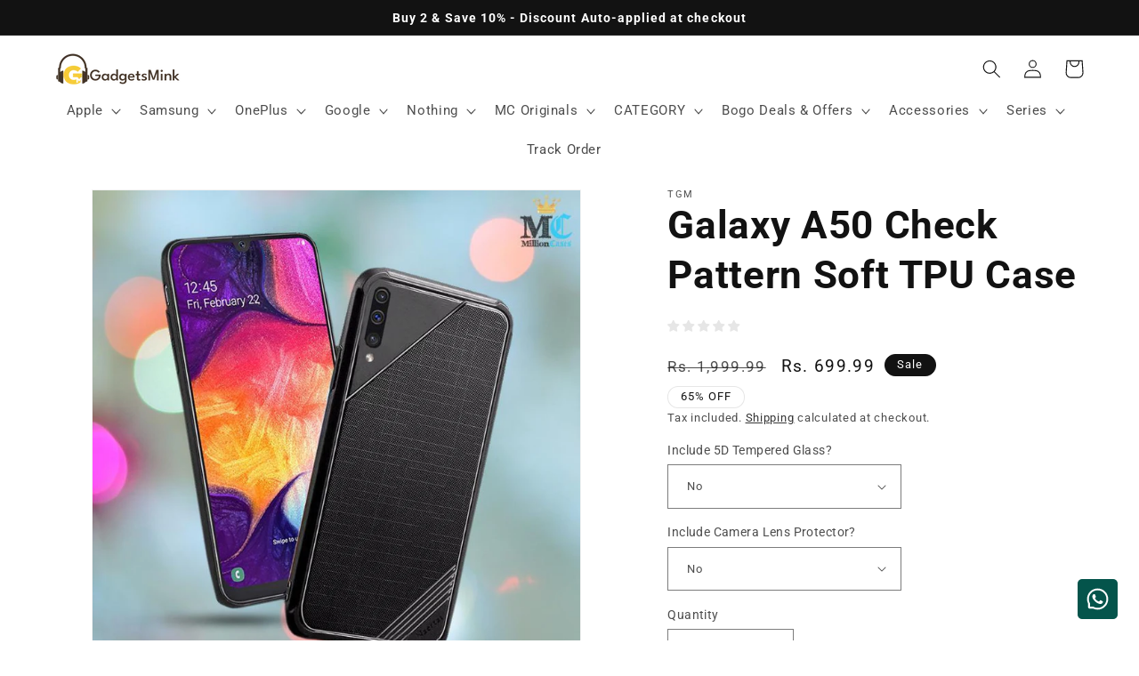

--- FILE ---
content_type: text/html; charset=utf-8
request_url: https://www.thegadgetsmink.com/products/galaxy-a50-textured-soft-tpu-case
body_size: 51450
content:
<!doctype html>
<html class="no-js" lang="en">
  <head>
    
     <script>window.performance && window.performance.mark && window.performance.mark('shopify.content_for_header.start');</script><meta id="shopify-digital-wallet" name="shopify-digital-wallet" content="/56391008427/digital_wallets/dialog">
<link rel="alternate" type="application/json+oembed" href="https://www.thegadgetsmink.com/products/galaxy-a50-textured-soft-tpu-case.oembed">
<script async="async" src="/checkouts/internal/preloads.js?locale=en-IN"></script>
<script id="shopify-features" type="application/json">{"accessToken":"bd6880044939790a910acfc914276651","betas":["rich-media-storefront-analytics"],"domain":"www.thegadgetsmink.com","predictiveSearch":true,"shopId":56391008427,"locale":"en"}</script>
<script>var Shopify = Shopify || {};
Shopify.shop = "the-gadgets-mink.myshopify.com";
Shopify.locale = "en";
Shopify.currency = {"active":"INR","rate":"1.0"};
Shopify.country = "IN";
Shopify.theme = {"name":"The gadgets mink- 9july","id":150393258215,"schema_name":"Dawn","schema_version":"9.0.0","theme_store_id":null,"role":"main"};
Shopify.theme.handle = "null";
Shopify.theme.style = {"id":null,"handle":null};
Shopify.cdnHost = "www.thegadgetsmink.com/cdn";
Shopify.routes = Shopify.routes || {};
Shopify.routes.root = "/";</script>
<script type="module">!function(o){(o.Shopify=o.Shopify||{}).modules=!0}(window);</script>
<script>!function(o){function n(){var o=[];function n(){o.push(Array.prototype.slice.apply(arguments))}return n.q=o,n}var t=o.Shopify=o.Shopify||{};t.loadFeatures=n(),t.autoloadFeatures=n()}(window);</script>
<script id="shop-js-analytics" type="application/json">{"pageType":"product"}</script>
<script defer="defer" async type="module" src="//www.thegadgetsmink.com/cdn/shopifycloud/shop-js/modules/v2/client.init-shop-cart-sync_BT-GjEfc.en.esm.js"></script>
<script defer="defer" async type="module" src="//www.thegadgetsmink.com/cdn/shopifycloud/shop-js/modules/v2/chunk.common_D58fp_Oc.esm.js"></script>
<script defer="defer" async type="module" src="//www.thegadgetsmink.com/cdn/shopifycloud/shop-js/modules/v2/chunk.modal_xMitdFEc.esm.js"></script>
<script type="module">
  await import("//www.thegadgetsmink.com/cdn/shopifycloud/shop-js/modules/v2/client.init-shop-cart-sync_BT-GjEfc.en.esm.js");
await import("//www.thegadgetsmink.com/cdn/shopifycloud/shop-js/modules/v2/chunk.common_D58fp_Oc.esm.js");
await import("//www.thegadgetsmink.com/cdn/shopifycloud/shop-js/modules/v2/chunk.modal_xMitdFEc.esm.js");

  window.Shopify.SignInWithShop?.initShopCartSync?.({"fedCMEnabled":true,"windoidEnabled":true});

</script>
<script>(function() {
  var isLoaded = false;
  function asyncLoad() {
    if (isLoaded) return;
    isLoaded = true;
    var urls = ["https:\/\/trust.conversionbear.com\/script?app=trust_badge\u0026shop=the-gadgets-mink.myshopify.com","https:\/\/storage.nfcube.com\/instafeed-23a57163cd8ce19f0176fca9015502fe.js?shop=the-gadgets-mink.myshopify.com","https:\/\/cdn2.ryviu.com\/v\/static\/js\/app.js?n=2\u0026shop=the-gadgets-mink.myshopify.com","https:\/\/www.risingsigma.com\/zippy-v2\/assets\/js\/createScript.js?shop=the-gadgets-mink.myshopify.com","https:\/\/cdn2.ryviu.com\/v\/static\/js\/app.js?shop=the-gadgets-mink.myshopify.com"];
    for (var i = 0; i < urls.length; i++) {
      var s = document.createElement('script');
      s.type = 'text/javascript';
      s.async = true;
      s.src = urls[i];
      var x = document.getElementsByTagName('script')[0];
      x.parentNode.insertBefore(s, x);
    }
  };
  if(window.attachEvent) {
    window.attachEvent('onload', asyncLoad);
  } else {
    window.addEventListener('load', asyncLoad, false);
  }
})();</script>
<script id="__st">var __st={"a":56391008427,"offset":19800,"reqid":"4e22d185-0730-4627-b205-44dca376cc1a-1769439595","pageurl":"www.thegadgetsmink.com\/products\/galaxy-a50-textured-soft-tpu-case","u":"288b0aaceddb","p":"product","rtyp":"product","rid":6634735567019};</script>
<script>window.ShopifyPaypalV4VisibilityTracking = true;</script>
<script id="captcha-bootstrap">!function(){'use strict';const t='contact',e='account',n='new_comment',o=[[t,t],['blogs',n],['comments',n],[t,'customer']],c=[[e,'customer_login'],[e,'guest_login'],[e,'recover_customer_password'],[e,'create_customer']],r=t=>t.map((([t,e])=>`form[action*='/${t}']:not([data-nocaptcha='true']) input[name='form_type'][value='${e}']`)).join(','),a=t=>()=>t?[...document.querySelectorAll(t)].map((t=>t.form)):[];function s(){const t=[...o],e=r(t);return a(e)}const i='password',u='form_key',d=['recaptcha-v3-token','g-recaptcha-response','h-captcha-response',i],f=()=>{try{return window.sessionStorage}catch{return}},m='__shopify_v',_=t=>t.elements[u];function p(t,e,n=!1){try{const o=window.sessionStorage,c=JSON.parse(o.getItem(e)),{data:r}=function(t){const{data:e,action:n}=t;return t[m]||n?{data:e,action:n}:{data:t,action:n}}(c);for(const[e,n]of Object.entries(r))t.elements[e]&&(t.elements[e].value=n);n&&o.removeItem(e)}catch(o){console.error('form repopulation failed',{error:o})}}const l='form_type',E='cptcha';function T(t){t.dataset[E]=!0}const w=window,h=w.document,L='Shopify',v='ce_forms',y='captcha';let A=!1;((t,e)=>{const n=(g='f06e6c50-85a8-45c8-87d0-21a2b65856fe',I='https://cdn.shopify.com/shopifycloud/storefront-forms-hcaptcha/ce_storefront_forms_captcha_hcaptcha.v1.5.2.iife.js',D={infoText:'Protected by hCaptcha',privacyText:'Privacy',termsText:'Terms'},(t,e,n)=>{const o=w[L][v],c=o.bindForm;if(c)return c(t,g,e,D).then(n);var r;o.q.push([[t,g,e,D],n]),r=I,A||(h.body.append(Object.assign(h.createElement('script'),{id:'captcha-provider',async:!0,src:r})),A=!0)});var g,I,D;w[L]=w[L]||{},w[L][v]=w[L][v]||{},w[L][v].q=[],w[L][y]=w[L][y]||{},w[L][y].protect=function(t,e){n(t,void 0,e),T(t)},Object.freeze(w[L][y]),function(t,e,n,w,h,L){const[v,y,A,g]=function(t,e,n){const i=e?o:[],u=t?c:[],d=[...i,...u],f=r(d),m=r(i),_=r(d.filter((([t,e])=>n.includes(e))));return[a(f),a(m),a(_),s()]}(w,h,L),I=t=>{const e=t.target;return e instanceof HTMLFormElement?e:e&&e.form},D=t=>v().includes(t);t.addEventListener('submit',(t=>{const e=I(t);if(!e)return;const n=D(e)&&!e.dataset.hcaptchaBound&&!e.dataset.recaptchaBound,o=_(e),c=g().includes(e)&&(!o||!o.value);(n||c)&&t.preventDefault(),c&&!n&&(function(t){try{if(!f())return;!function(t){const e=f();if(!e)return;const n=_(t);if(!n)return;const o=n.value;o&&e.removeItem(o)}(t);const e=Array.from(Array(32),(()=>Math.random().toString(36)[2])).join('');!function(t,e){_(t)||t.append(Object.assign(document.createElement('input'),{type:'hidden',name:u})),t.elements[u].value=e}(t,e),function(t,e){const n=f();if(!n)return;const o=[...t.querySelectorAll(`input[type='${i}']`)].map((({name:t})=>t)),c=[...d,...o],r={};for(const[a,s]of new FormData(t).entries())c.includes(a)||(r[a]=s);n.setItem(e,JSON.stringify({[m]:1,action:t.action,data:r}))}(t,e)}catch(e){console.error('failed to persist form',e)}}(e),e.submit())}));const S=(t,e)=>{t&&!t.dataset[E]&&(n(t,e.some((e=>e===t))),T(t))};for(const o of['focusin','change'])t.addEventListener(o,(t=>{const e=I(t);D(e)&&S(e,y())}));const B=e.get('form_key'),M=e.get(l),P=B&&M;t.addEventListener('DOMContentLoaded',(()=>{const t=y();if(P)for(const e of t)e.elements[l].value===M&&p(e,B);[...new Set([...A(),...v().filter((t=>'true'===t.dataset.shopifyCaptcha))])].forEach((e=>S(e,t)))}))}(h,new URLSearchParams(w.location.search),n,t,e,['guest_login'])})(!0,!0)}();</script>
<script integrity="sha256-4kQ18oKyAcykRKYeNunJcIwy7WH5gtpwJnB7kiuLZ1E=" data-source-attribution="shopify.loadfeatures" defer="defer" src="//www.thegadgetsmink.com/cdn/shopifycloud/storefront/assets/storefront/load_feature-a0a9edcb.js" crossorigin="anonymous"></script>
<script data-source-attribution="shopify.dynamic_checkout.dynamic.init">var Shopify=Shopify||{};Shopify.PaymentButton=Shopify.PaymentButton||{isStorefrontPortableWallets:!0,init:function(){window.Shopify.PaymentButton.init=function(){};var t=document.createElement("script");t.src="https://www.thegadgetsmink.com/cdn/shopifycloud/portable-wallets/latest/portable-wallets.en.js",t.type="module",document.head.appendChild(t)}};
</script>
<script data-source-attribution="shopify.dynamic_checkout.buyer_consent">
  function portableWalletsHideBuyerConsent(e){var t=document.getElementById("shopify-buyer-consent"),n=document.getElementById("shopify-subscription-policy-button");t&&n&&(t.classList.add("hidden"),t.setAttribute("aria-hidden","true"),n.removeEventListener("click",e))}function portableWalletsShowBuyerConsent(e){var t=document.getElementById("shopify-buyer-consent"),n=document.getElementById("shopify-subscription-policy-button");t&&n&&(t.classList.remove("hidden"),t.removeAttribute("aria-hidden"),n.addEventListener("click",e))}window.Shopify?.PaymentButton&&(window.Shopify.PaymentButton.hideBuyerConsent=portableWalletsHideBuyerConsent,window.Shopify.PaymentButton.showBuyerConsent=portableWalletsShowBuyerConsent);
</script>
<script>
  function portableWalletsCleanup(e){e&&e.src&&console.error("Failed to load portable wallets script "+e.src);var t=document.querySelectorAll("shopify-accelerated-checkout .shopify-payment-button__skeleton, shopify-accelerated-checkout-cart .wallet-cart-button__skeleton"),e=document.getElementById("shopify-buyer-consent");for(let e=0;e<t.length;e++)t[e].remove();e&&e.remove()}function portableWalletsNotLoadedAsModule(e){e instanceof ErrorEvent&&"string"==typeof e.message&&e.message.includes("import.meta")&&"string"==typeof e.filename&&e.filename.includes("portable-wallets")&&(window.removeEventListener("error",portableWalletsNotLoadedAsModule),window.Shopify.PaymentButton.failedToLoad=e,"loading"===document.readyState?document.addEventListener("DOMContentLoaded",window.Shopify.PaymentButton.init):window.Shopify.PaymentButton.init())}window.addEventListener("error",portableWalletsNotLoadedAsModule);
</script>

<script type="module" src="https://www.thegadgetsmink.com/cdn/shopifycloud/portable-wallets/latest/portable-wallets.en.js" onError="portableWalletsCleanup(this)" crossorigin="anonymous"></script>
<script nomodule>
  document.addEventListener("DOMContentLoaded", portableWalletsCleanup);
</script>

<link id="shopify-accelerated-checkout-styles" rel="stylesheet" media="screen" href="https://www.thegadgetsmink.com/cdn/shopifycloud/portable-wallets/latest/accelerated-checkout-backwards-compat.css" crossorigin="anonymous">
<style id="shopify-accelerated-checkout-cart">
        #shopify-buyer-consent {
  margin-top: 1em;
  display: inline-block;
  width: 100%;
}

#shopify-buyer-consent.hidden {
  display: none;
}

#shopify-subscription-policy-button {
  background: none;
  border: none;
  padding: 0;
  text-decoration: underline;
  font-size: inherit;
  cursor: pointer;
}

#shopify-subscription-policy-button::before {
  box-shadow: none;
}

      </style>
<script id="sections-script" data-sections="header" defer="defer" src="//www.thegadgetsmink.com/cdn/shop/t/18/compiled_assets/scripts.js?v=1758"></script>
<script>window.performance && window.performance.mark && window.performance.mark('shopify.content_for_header.end');</script> 

    <script>
      if(document.location.href.indexOf('https://boldacc.co/collections/all?sort_by=best-selling') > -1) {
      document.location.href = 'https://boldacc.co/';
      }
    </script>

    <script>
      if(document.location.href.indexOf('https://boldacc.co/collections/all?sort_by=created-descending') > -1) {
      document.location.href = 'https://boldacc.co/';
      }
    </script>

    <script>
      if(document.location.href.indexOf('https://boldacc.co/collections/all?sort_by=created-ascending') > -1) {
      document.location.href = 'https://boldacc.co/';
      }
    </script>

    

<script>

window.merchantInfo  = {
        mid: "19g6ilkqi9b31",
        environment: "production",
        type: "merchantInfo",
  		storeId: "56391008427",
  		fbpixel: "821071729373916",
      }
var productFormSelector = '';
var cart = {"note":null,"attributes":{},"original_total_price":0,"total_price":0,"total_discount":0,"total_weight":0.0,"item_count":0,"items":[],"requires_shipping":false,"currency":"INR","items_subtotal_price":0,"cart_level_discount_applications":[],"checkout_charge_amount":0}
var templateName = 'product'
</script>

<script src="https://pdp.gokwik.co/merchant-integration/build/merchant.integration.js?v4"></script>
<script src="https://analytics.gokwik.co/analytics.js" id="gokwikHeaderAnalytics"></script>

<style>

.gokwik-checkout {
  width: 100%;
  display: flex;
  justify-content: center;
  flex-direction: column;
  align-items: end;
  margin-bottom: 10px;
}
.gokwik-checkout button {
  max-width:100%;
  width: 100%;
  border: none;
  display: flex;
  justify-content: center;
  align-items: center;
  background: #121212;
  position: relative;
  margin: 0;
  padding: 5px 10px;
  height:45px;
}
#gokwik-buy-now.disabled, .gokwik-disabled{
  opacity:0.5;
  cursor: not-allowed;
  }
  .gokwik-checkout button:focus {
  outline: none;
}
.gokwik-checkout button > span {
  display: flex;
}
.gokwik-checkout button > span.btn-text {
  display: flex;
  flex-direction: column;
  color: #ffffff;
  align-items: flex-start;
}
.gokwik-checkout button > span.btn-text > span:last-child {
	padding-top: 2px;
    font-size: 10px;
    line-height: 10px;
    text-transform: initial;
}
.gokwik-checkout button > span.btn-text > span:first-child {
   font-size: 15px;
}
.gokwik-checkout button > span.pay-opt-icon img:first-child {
  margin-right: 10px;
  margin-left: 10px;
}
/*   Additional */


 

  

 #gokwik-buy-now {
   background: #000000;
   max-width: 600px;
   width: 100%;
   color: #ffffff;
   cursor: pointer;
   line-height: 1;
   border: none;
   padding: 15px 10px;
   font-size: 15px;
    margin-bottom: 10px;
   position:relative;
 }

  

/* Loader CSS */
  #btn-loader{
    display: none;
    position: absolute;
    top: 0;
    bottom: 0;
    left: 0;
    right: 0;
    justify-content: center;
    align-items: center;
    background:#121212;
  } 

.cir-loader,
.cir-loader:after {
  border-radius: 50%;
  width: 35px;
  height: 35px;
}
.cir-loader {
  margin: 6px auto;
  font-size: 10px;
  position: relative;
  text-indent: -9999em;
  border-top: 0.5em solid rgba(255, 255, 255, 0.2);
  border-right: 0.5em solid rgba(255, 255, 255, 0.2);
  border-bottom: 0.5em solid rgba(255, 255, 255, 0.2);
  border-left: 0.5em solid #ffffff;
  -webkit-transform: translateZ(0);
  -ms-transform: translateZ(0);
  transform: translateZ(0);
  -webkit-animation: load8 1.1s infinite linear;
  animation: load8 1.1s infinite linear;
}
@-webkit-keyframes load8 {
  0% {
    -webkit-transform: rotate(0deg);
    transform: rotate(0deg);
  }
  100% {
    -webkit-transform: rotate(360deg);
    transform: rotate(360deg);
  }
}
@keyframes load8 {
  0% {
    -webkit-transform: rotate(0deg);
    transform: rotate(0deg);
  }
  100% {
    -webkit-transform: rotate(360deg);
    transform: rotate(360deg);
  }
}
</style> 




    <!-- Google tag (gtag.js) -->
    <script async src="https://www.googletagmanager.com/gtag/js?id=G-MFCJ2LG6PN"></script>
    <script>
      window.dataLayer = window.dataLayer || [];
      function gtag(){dataLayer.push(arguments);}
      gtag('js', new Date());

      gtag('config', 'G-MFCJ2LG6PN');
    </script>

    <!-- Google tag (gtag.js) -->
    <script async src="https://www.googletagmanager.com/gtag/js?id=G-4V7QE00V6P"></script>
    <script>
      window.dataLayer = window.dataLayer || [];
      function gtag(){dataLayer.push(arguments);}
      gtag('js', new Date());

      gtag('config', 'G-4V7QE00V6P');
    </script>

    <!-- Google Tag Manager -->
    <script>
      (function(w,d,s,l,i){w[l]=w[l]||[];w[l].push({'gtm.start':
      new Date().getTime(),event:'gtm.js'});var f=d.getElementsByTagName(s)[0],
      j=d.createElement(s),dl=l!='dataLayer'?'&l='+l:'';j.async=true;j.src=
      'https://www.googletagmanager.com/gtm.js?id='+i+dl;f.parentNode.insertBefore(j,f);
      })(window,document,'script','dataLayer','GTM-TL75MCPF');
    </script>
    <!-- End Google Tag Manager -->

    <!-- Avada Boost Sales Script -->
    
      







              
              
              
              
              
              
              
              <script>const AVADA_ENHANCEMENTS = {};
          AVADA_ENHANCEMENTS.contentProtection = false;
          AVADA_ENHANCEMENTS.hideCheckoutButon = false;
          AVADA_ENHANCEMENTS.cartSticky = false;
          AVADA_ENHANCEMENTS.multiplePixelStatus = false;
          AVADA_ENHANCEMENTS.inactiveStatus = false;
          AVADA_ENHANCEMENTS.cartButtonAnimationStatus = true;
          AVADA_ENHANCEMENTS.whatsappStatus = false;
          AVADA_ENHANCEMENTS.messengerStatus = false;
          AVADA_ENHANCEMENTS.livechatStatus = false;
          </script>

















































      <script>
        const AVADA_CDT = {};
        AVADA_CDT.products = [];
        AVADA_CDT.template = "product";
        AVADA_CDT.collections = [];
        

        const AVADA_INVQTY = {};
        
          AVADA_INVQTY[39642934870187] = 100;
        
          AVADA_INVQTY[39642934935723] = 100;
        
          AVADA_INVQTY[39642934968491] = 100;
        
          AVADA_INVQTY[39642935001259] = 100;
        

        AVADA_CDT.cartitem = 0;
        AVADA_CDT.moneyformat = `Rs. {{amount}}`;
        AVADA_CDT.cartTotalPrice = 0;
        
        AVADA_CDT.selected_variant_id = 39642934870187;
        AVADA_CDT.product = {"id": 6634735567019,"title": "Galaxy A50 Check Pattern Soft TPU Case","handle": "galaxy-a50-textured-soft-tpu-case","vendor": "TGM",
            "type": "Cases \u0026 Covers","tags": ["A50","a50 best online cases","a50 cases and covers","a50 online cases","a50 soft textured case","a50 textured case","a50 ultimate case","Galaxy A50 tpu soft case","samsung A50","Samsung galaxy a50"],"price": 69999,"price_min": 69999,"price_max": 119999,
            "available": true,"price_varies": true,"compare_at_price": 199999,
            "compare_at_price_min": 199999,"compare_at_price_max": 199999,
            "compare_at_price_varies": false,"variants": [{"id":39642934870187,"title":"No \/ No","option1":"No","option2":"No","option3":null,"sku":null,"requires_shipping":true,"taxable":true,"featured_image":{"id":28445774315691,"product_id":6634735567019,"position":1,"created_at":"2021-04-17T21:06:25+05:30","updated_at":"2021-04-17T21:06:25+05:30","alt":null,"width":800,"height":800,"src":"\/\/www.thegadgetsmink.com\/cdn\/shop\/products\/A50_ultimate_cover.jpg?v=1618673785","variant_ids":[39642934870187,39642934935723,39642934968491,39642935001259]},"available":true,"name":"Galaxy A50 Check Pattern Soft TPU Case - No \/ No","public_title":"No \/ No","options":["No","No"],"price":69999,"weight":0,"compare_at_price":199999,"inventory_management":"shopify","barcode":null,"featured_media":{"alt":null,"id":20731912487083,"position":1,"preview_image":{"aspect_ratio":1.0,"height":800,"width":800,"src":"\/\/www.thegadgetsmink.com\/cdn\/shop\/products\/A50_ultimate_cover.jpg?v=1618673785"}},"requires_selling_plan":false,"selling_plan_allocations":[],"quantity_rule":{"min":1,"max":null,"increment":1}},{"id":39642934935723,"title":"No \/ Yes (Only Rs.200 Extra)","option1":"No","option2":"Yes (Only Rs.200 Extra)","option3":null,"sku":null,"requires_shipping":true,"taxable":true,"featured_image":{"id":28445774315691,"product_id":6634735567019,"position":1,"created_at":"2021-04-17T21:06:25+05:30","updated_at":"2021-04-17T21:06:25+05:30","alt":null,"width":800,"height":800,"src":"\/\/www.thegadgetsmink.com\/cdn\/shop\/products\/A50_ultimate_cover.jpg?v=1618673785","variant_ids":[39642934870187,39642934935723,39642934968491,39642935001259]},"available":true,"name":"Galaxy A50 Check Pattern Soft TPU Case - No \/ Yes (Only Rs.200 Extra)","public_title":"No \/ Yes (Only Rs.200 Extra)","options":["No","Yes (Only Rs.200 Extra)"],"price":89999,"weight":0,"compare_at_price":199999,"inventory_management":"shopify","barcode":null,"featured_media":{"alt":null,"id":20731912487083,"position":1,"preview_image":{"aspect_ratio":1.0,"height":800,"width":800,"src":"\/\/www.thegadgetsmink.com\/cdn\/shop\/products\/A50_ultimate_cover.jpg?v=1618673785"}},"requires_selling_plan":false,"selling_plan_allocations":[],"quantity_rule":{"min":1,"max":null,"increment":1}},{"id":39642934968491,"title":"Yes( Only Rs. 300 Extra) \/ No","option1":"Yes( Only Rs. 300 Extra)","option2":"No","option3":null,"sku":null,"requires_shipping":true,"taxable":true,"featured_image":{"id":28445774315691,"product_id":6634735567019,"position":1,"created_at":"2021-04-17T21:06:25+05:30","updated_at":"2021-04-17T21:06:25+05:30","alt":null,"width":800,"height":800,"src":"\/\/www.thegadgetsmink.com\/cdn\/shop\/products\/A50_ultimate_cover.jpg?v=1618673785","variant_ids":[39642934870187,39642934935723,39642934968491,39642935001259]},"available":true,"name":"Galaxy A50 Check Pattern Soft TPU Case - Yes( Only Rs. 300 Extra) \/ No","public_title":"Yes( Only Rs. 300 Extra) \/ No","options":["Yes( Only Rs. 300 Extra)","No"],"price":99999,"weight":0,"compare_at_price":199999,"inventory_management":"shopify","barcode":null,"featured_media":{"alt":null,"id":20731912487083,"position":1,"preview_image":{"aspect_ratio":1.0,"height":800,"width":800,"src":"\/\/www.thegadgetsmink.com\/cdn\/shop\/products\/A50_ultimate_cover.jpg?v=1618673785"}},"requires_selling_plan":false,"selling_plan_allocations":[],"quantity_rule":{"min":1,"max":null,"increment":1}},{"id":39642935001259,"title":"Yes( Only Rs. 300 Extra) \/ Yes (Only Rs.200 Extra)","option1":"Yes( Only Rs. 300 Extra)","option2":"Yes (Only Rs.200 Extra)","option3":null,"sku":null,"requires_shipping":true,"taxable":true,"featured_image":{"id":28445774315691,"product_id":6634735567019,"position":1,"created_at":"2021-04-17T21:06:25+05:30","updated_at":"2021-04-17T21:06:25+05:30","alt":null,"width":800,"height":800,"src":"\/\/www.thegadgetsmink.com\/cdn\/shop\/products\/A50_ultimate_cover.jpg?v=1618673785","variant_ids":[39642934870187,39642934935723,39642934968491,39642935001259]},"available":true,"name":"Galaxy A50 Check Pattern Soft TPU Case - Yes( Only Rs. 300 Extra) \/ Yes (Only Rs.200 Extra)","public_title":"Yes( Only Rs. 300 Extra) \/ Yes (Only Rs.200 Extra)","options":["Yes( Only Rs. 300 Extra)","Yes (Only Rs.200 Extra)"],"price":119999,"weight":0,"compare_at_price":199999,"inventory_management":"shopify","barcode":null,"featured_media":{"alt":null,"id":20731912487083,"position":1,"preview_image":{"aspect_ratio":1.0,"height":800,"width":800,"src":"\/\/www.thegadgetsmink.com\/cdn\/shop\/products\/A50_ultimate_cover.jpg?v=1618673785"}},"requires_selling_plan":false,"selling_plan_allocations":[],"quantity_rule":{"min":1,"max":null,"increment":1}}],"featured_image": "\/\/www.thegadgetsmink.com\/cdn\/shop\/products\/A50_ultimate_cover.jpg?v=1618673785","images": ["\/\/www.thegadgetsmink.com\/cdn\/shop\/products\/A50_ultimate_cover.jpg?v=1618673785","\/\/www.thegadgetsmink.com\/cdn\/shop\/products\/A50_check_case.jpg?v=1618673785","\/\/www.thegadgetsmink.com\/cdn\/shop\/products\/A50_ultimate_case.jpg?v=1618673785","\/\/www.thegadgetsmink.com\/cdn\/shop\/products\/A50_cases_online_d8599d0d-9158-4f31-b53d-220e399bf741.jpg?v=1618673785"]
            };
        

        window.AVADA_BADGES = window.AVADA_BADGES || {};
        window.AVADA_BADGES = null;

        window.AVADA_GENERAL_SETTINGS = window.AVADA_GENERAL_SETTINGS || {};
        window.AVADA_GENERAL_SETTINGS = null;

        window.AVADA_COUNDOWNS = window.AVADA_COUNDOWNS || {};
        window.AVADA_COUNDOWNS = null;

        window.AVADA_STOCK_COUNTDOWNS = window.AVADA_STOCK_COUNTDOWNS || {};
        window.AVADA_STOCK_COUNTDOWNS = null;

        window.AVADA_COUNDOWNS_V2 = window.AVADA_COUNDOWNS_V2 || {};
        window.AVADA_COUNDOWNS_V2 = null;

        window.AVADA_BADGES_V2 = window.AVADA_BADGES_V2 || {};
        window.AVADA_BADGES_V2 = null;

        window.AVADA_INACTIVE_TAB = window.AVADA_INACTIVE_TAB || {};
        window.AVADA_INACTIVE_TAB = null;

        window.AVADA_LIVECHAT = window.AVADA_LIVECHAT || {};
        window.AVADA_LIVECHAT = null;

        window.AVADA_STICKY_ATC = window.AVADA_STICKY_ATC || {};
        window.AVADA_STICKY_ATC = null;

        window.AVADA_ATC_ANIMATION = window.AVADA_ATC_ANIMATION || {};
        window.AVADA_ATC_ANIMATION = null;

        window.AVADA_SP = window.AVADA_SP || {};
        window.AVADA_SP = null;

        window.AVADA_SP_V2 = window.AVADA_SP_V2 || {};
        window.AVADA_SP_V2 = null;

        window.AVADA_SETTING_SP_V2 = window.AVADA_SETTING_SP_V2 || {};
        window.AVADA_SETTING_SP_V2 = null;

        window.AVADA_BS_EMBED = window.AVADA_BS_EMBED || {};
        window.AVADA_BS_EMBED.isSupportThemeOS = false
        window.AVADA_BS_EMBED.dupTrustBadge = false

        window.AVADA_BS_VERSION = window.AVADA_BS_VERSION || {};
        window.AVADA_BS_VERSION = { BSVersion : 'false'}

        window.AVADA_BS_FSB = window.AVADA_BS_FSB || {};
        window.AVADA_BS_FSB = {
          bars: null,
          cart: 0,
          compatible: {
            langify: ''
          }
        };

        window.AVADA_BADGE_CART_DRAWER = window.AVADA_BADGE_CART_DRAWER || {};
        window.AVADA_BADGE_CART_DRAWER = {id : 'null'};
      </script>
    <!-- /Avada Boost Sales Script -->
    <meta name="facebook-domain-verification" content="cejfrz6f2wmy094l0q1j76o4l62suc">

    <meta charset="utf-8">
    <meta http-equiv="X-UA-Compatible" content="IE=edge">
    <meta name="viewport" content="width=device-width,initial-scale=1">
    <meta name="theme-color" content="">
    <link rel="canonical" href="https://www.thegadgetsmink.com/products/galaxy-a50-textured-soft-tpu-case">
    <link rel="preconnect" href="https://cdn.shopify.com" crossorigin><link rel="icon" type="image/png" href="//www.thegadgetsmink.com/cdn/shop/files/FAVICONW.png?crop=center&height=32&v=1752217026&width=32"><link rel="preconnect" href="https://fonts.shopifycdn.com" crossorigin><title>
      Galaxy A50 Check Pattern Soft TPU Case
 &ndash; The Gadgets Mink</title>

    
      <meta name="description" content="Ultra-Thin Textured Soft TPU Case for your latest Galaxy A50. This case is fully functional and is equipped with excellent features to be fine-tuned with Galaxy A50. Features Compatible Model: Galaxy A50. Largest Online Collection Lighting Deals for girl women &amp; boys men in India Amazon Flipkart Snapdeal Gadgets Mink.">
    

    

<meta property="og:site_name" content="The Gadgets Mink">
<meta property="og:url" content="https://www.thegadgetsmink.com/products/galaxy-a50-textured-soft-tpu-case">
<meta property="og:title" content="Galaxy A50 Check Pattern Soft TPU Case">
<meta property="og:type" content="product">
<meta property="og:description" content="Ultra-Thin Textured Soft TPU Case for your latest Galaxy A50. This case is fully functional and is equipped with excellent features to be fine-tuned with Galaxy A50. Features Compatible Model: Galaxy A50. Largest Online Collection Lighting Deals for girl women &amp; boys men in India Amazon Flipkart Snapdeal Gadgets Mink."><meta property="og:image" content="http://www.thegadgetsmink.com/cdn/shop/products/A50_ultimate_cover.jpg?v=1618673785">
  <meta property="og:image:secure_url" content="https://www.thegadgetsmink.com/cdn/shop/products/A50_ultimate_cover.jpg?v=1618673785">
  <meta property="og:image:width" content="800">
  <meta property="og:image:height" content="800"><meta property="og:price:amount" content="699.99">
  <meta property="og:price:currency" content="INR"><meta name="twitter:card" content="summary_large_image">
<meta name="twitter:title" content="Galaxy A50 Check Pattern Soft TPU Case">
<meta name="twitter:description" content="Ultra-Thin Textured Soft TPU Case for your latest Galaxy A50. This case is fully functional and is equipped with excellent features to be fine-tuned with Galaxy A50. Features Compatible Model: Galaxy A50. Largest Online Collection Lighting Deals for girl women &amp; boys men in India Amazon Flipkart Snapdeal Gadgets Mink.">


    <script src="//www.thegadgetsmink.com/cdn/shop/t/18/assets/constants.js?v=95358004781563950421752038413" defer="defer"></script>
    <script src="//www.thegadgetsmink.com/cdn/shop/t/18/assets/pubsub.js?v=2921868252632587581752038413" defer="defer"></script>
    <script src="//www.thegadgetsmink.com/cdn/shop/t/18/assets/global.js?v=127210358271191040921752038413" defer="defer"></script>

    <style data-shopify>
      @font-face {
  font-family: Roboto;
  font-weight: 400;
  font-style: normal;
  font-display: swap;
  src: url("//www.thegadgetsmink.com/cdn/fonts/roboto/roboto_n4.2019d890f07b1852f56ce63ba45b2db45d852cba.woff2") format("woff2"),
       url("//www.thegadgetsmink.com/cdn/fonts/roboto/roboto_n4.238690e0007583582327135619c5f7971652fa9d.woff") format("woff");
}

      @font-face {
  font-family: Roboto;
  font-weight: 700;
  font-style: normal;
  font-display: swap;
  src: url("//www.thegadgetsmink.com/cdn/fonts/roboto/roboto_n7.f38007a10afbbde8976c4056bfe890710d51dec2.woff2") format("woff2"),
       url("//www.thegadgetsmink.com/cdn/fonts/roboto/roboto_n7.94bfdd3e80c7be00e128703d245c207769d763f9.woff") format("woff");
}

      @font-face {
  font-family: Roboto;
  font-weight: 400;
  font-style: italic;
  font-display: swap;
  src: url("//www.thegadgetsmink.com/cdn/fonts/roboto/roboto_i4.57ce898ccda22ee84f49e6b57ae302250655e2d4.woff2") format("woff2"),
       url("//www.thegadgetsmink.com/cdn/fonts/roboto/roboto_i4.b21f3bd061cbcb83b824ae8c7671a82587b264bf.woff") format("woff");
}

      @font-face {
  font-family: Roboto;
  font-weight: 700;
  font-style: italic;
  font-display: swap;
  src: url("//www.thegadgetsmink.com/cdn/fonts/roboto/roboto_i7.7ccaf9410746f2c53340607c42c43f90a9005937.woff2") format("woff2"),
       url("//www.thegadgetsmink.com/cdn/fonts/roboto/roboto_i7.49ec21cdd7148292bffea74c62c0df6e93551516.woff") format("woff");
}

      @font-face {
  font-family: Roboto;
  font-weight: 700;
  font-style: normal;
  font-display: swap;
  src: url("//www.thegadgetsmink.com/cdn/fonts/roboto/roboto_n7.f38007a10afbbde8976c4056bfe890710d51dec2.woff2") format("woff2"),
       url("//www.thegadgetsmink.com/cdn/fonts/roboto/roboto_n7.94bfdd3e80c7be00e128703d245c207769d763f9.woff") format("woff");
}


      :root {
        --font-body-family: Roboto, sans-serif;
        --font-body-style: normal;
        --font-body-weight: 400;
        --font-body-weight-bold: 700;

        --font-heading-family: Roboto, sans-serif;
        --font-heading-style: normal;
        --font-heading-weight: 700;

        --font-body-scale: 1.05;
        --font-heading-scale: 1.0476190476190477;

        --color-base-text: 18, 18, 18;
        --color-shadow: 18, 18, 18;
        --color-base-background-1: 255, 255, 255;
        --color-base-background-2: 243, 243, 243;
        --color-base-solid-button-labels: 255, 255, 255;
        --color-base-outline-button-labels: 18, 18, 18;
        --color-base-accent-1: 18, 18, 18;
        --color-base-accent-2: 18, 18, 18;
        --payment-terms-background-color: #ffffff;

        --gradient-base-background-1: #ffffff;
        --gradient-base-background-2: #f3f3f3;
        --gradient-base-accent-1: #121212;
        --gradient-base-accent-2: #121212;

        --media-padding: px;
        --media-border-opacity: 0.05;
        --media-border-width: 1px;
        --media-radius: 0px;
        --media-shadow-opacity: 0.0;
        --media-shadow-horizontal-offset: 0px;
        --media-shadow-vertical-offset: 4px;
        --media-shadow-blur-radius: 5px;
        --media-shadow-visible: 0;

        --page-width: 120rem;
        --page-width-margin: 0rem;

        --product-card-image-padding: 0.0rem;
        --product-card-corner-radius: 0.0rem;
        --product-card-text-alignment: left;
        --product-card-border-width: 0.0rem;
        --product-card-border-opacity: 0.1;
        --product-card-shadow-opacity: 0.0;
        --product-card-shadow-visible: 0;
        --product-card-shadow-horizontal-offset: 0.0rem;
        --product-card-shadow-vertical-offset: 0.4rem;
        --product-card-shadow-blur-radius: 0.5rem;

        --collection-card-image-padding: 0.0rem;
        --collection-card-corner-radius: 0.0rem;
        --collection-card-text-alignment: left;
        --collection-card-border-width: 0.0rem;
        --collection-card-border-opacity: 0.1;
        --collection-card-shadow-opacity: 0.0;
        --collection-card-shadow-visible: 0;
        --collection-card-shadow-horizontal-offset: 0.0rem;
        --collection-card-shadow-vertical-offset: 0.4rem;
        --collection-card-shadow-blur-radius: 0.5rem;

        --blog-card-image-padding: 0.0rem;
        --blog-card-corner-radius: 0.0rem;
        --blog-card-text-alignment: left;
        --blog-card-border-width: 0.0rem;
        --blog-card-border-opacity: 0.1;
        --blog-card-shadow-opacity: 0.0;
        --blog-card-shadow-visible: 0;
        --blog-card-shadow-horizontal-offset: 0.0rem;
        --blog-card-shadow-vertical-offset: 0.4rem;
        --blog-card-shadow-blur-radius: 0.5rem;

        --badge-corner-radius: 4.0rem;

        --popup-border-width: 1px;
        --popup-border-opacity: 0.1;
        --popup-corner-radius: 0px;
        --popup-shadow-opacity: 0.0;
        --popup-shadow-horizontal-offset: 0px;
        --popup-shadow-vertical-offset: 4px;
        --popup-shadow-blur-radius: 5px;

        --drawer-border-width: 1px;
        --drawer-border-opacity: 0.1;
        --drawer-shadow-opacity: 0.0;
        --drawer-shadow-horizontal-offset: 0px;
        --drawer-shadow-vertical-offset: 4px;
        --drawer-shadow-blur-radius: 5px;

        --spacing-sections-desktop: 0px;
        --spacing-sections-mobile: 0px;

        --grid-desktop-vertical-spacing: 8px;
        --grid-desktop-horizontal-spacing: 8px;
        --grid-mobile-vertical-spacing: 4px;
        --grid-mobile-horizontal-spacing: 4px;

        --text-boxes-border-opacity: 0.1;
        --text-boxes-border-width: 0px;
        --text-boxes-radius: 0px;
        --text-boxes-shadow-opacity: 0.0;
        --text-boxes-shadow-visible: 0;
        --text-boxes-shadow-horizontal-offset: 0px;
        --text-boxes-shadow-vertical-offset: 4px;
        --text-boxes-shadow-blur-radius: 5px;

        --buttons-radius: 0px;
        --buttons-radius-outset: 0px;
        --buttons-border-width: 1px;
        --buttons-border-opacity: 1.0;
        --buttons-shadow-opacity: 0.0;
        --buttons-shadow-visible: 0;
        --buttons-shadow-horizontal-offset: 0px;
        --buttons-shadow-vertical-offset: 4px;
        --buttons-shadow-blur-radius: 5px;
        --buttons-border-offset: 0px;

        --inputs-radius: 0px;
        --inputs-border-width: 1px;
        --inputs-border-opacity: 0.55;
        --inputs-shadow-opacity: 0.0;
        --inputs-shadow-horizontal-offset: 0px;
        --inputs-margin-offset: 0px;
        --inputs-shadow-vertical-offset: 4px;
        --inputs-shadow-blur-radius: 5px;
        --inputs-radius-outset: 0px;

        --variant-pills-radius: 0px;
        --variant-pills-border-width: 1px;
        --variant-pills-border-opacity: 0.55;
        --variant-pills-shadow-opacity: 0.0;
        --variant-pills-shadow-horizontal-offset: 0px;
        --variant-pills-shadow-vertical-offset: 4px;
        --variant-pills-shadow-blur-radius: 5px;
      }

      *,
      *::before,
      *::after {
        box-sizing: inherit;
      }

      html {
        box-sizing: border-box;
        font-size: calc(var(--font-body-scale) * 62.5%);
        height: 100%;
      }

      body {
        display: grid;
        grid-template-rows: auto auto 1fr auto;
        grid-template-columns: 100%;
        min-height: 100%;
        margin: 0;
        font-size: 1.5rem;
        letter-spacing: 0.06rem;
        line-height: calc(1 + 0.8 / var(--font-body-scale));
        font-family: var(--font-body-family);
        font-style: var(--font-body-style);
        font-weight: var(--font-body-weight);
      }

      @media screen and (min-width: 750px) {
        body {
          font-size: 1.6rem;
        }
      }
    </style>

    <link href="//www.thegadgetsmink.com/cdn/shop/t/18/assets/base.css?v=14658781500264973401752041809" rel="stylesheet" type="text/css" media="all" />
    <link href="//www.thegadgetsmink.com/cdn/shop/t/18/assets/custom.css?v=36354399198993603381752038413" rel="stylesheet" type="text/css" media="all" />
<link rel="preload" as="font" href="//www.thegadgetsmink.com/cdn/fonts/roboto/roboto_n4.2019d890f07b1852f56ce63ba45b2db45d852cba.woff2" type="font/woff2" crossorigin><link rel="preload" as="font" href="//www.thegadgetsmink.com/cdn/fonts/roboto/roboto_n7.f38007a10afbbde8976c4056bfe890710d51dec2.woff2" type="font/woff2" crossorigin><link
        rel="stylesheet"
        href="//www.thegadgetsmink.com/cdn/shop/t/18/assets/component-predictive-search.css?v=85913294783299393391752038413"
        media="print"
        onload="this.media='all'"
      ><script>
      document.documentElement.className = document.documentElement.className.replace('no-js', 'js');
      if (Shopify.designMode) {
        document.documentElement.classList.add('shopify-design-mode');
      }
    </script>
    <script src="//www.thegadgetsmink.com/cdn/shop/t/18/assets/custom.js?v=139867915885803699931752038413" defer></script>
  <!-- BEGIN app block: shopify://apps/bitespeed-whatsapp-marketing/blocks/app-embed/9efdb9ca-2d01-4a12-b1ac-02679fe0f6fc --><script defer src="https://unpkg.com/axios/dist/axios.min.js"></script>
<script async src="https://cdnjs.cloudflare.com/ajax/libs/uuid/8.3.2/uuid.min.js"></script>




<!-- BEGIN app snippet: optin-triggers-middleware --><script
  type="text/javascript"
  name="BSPD-SHOPIFY-VARS"
>
  var BspdCurrentCart = {"note":null,"attributes":{},"original_total_price":0,"total_price":0,"total_discount":0,"total_weight":0.0,"item_count":0,"items":[],"requires_shipping":false,"currency":"INR","items_subtotal_price":0,"cart_level_discount_applications":[],"checkout_charge_amount":0};
  var BspdCurrentProduct = {"id":6634735567019,"title":"Galaxy A50 Check Pattern Soft TPU Case","handle":"galaxy-a50-textured-soft-tpu-case","description":"\u003cp\u003eUltra-Thin Textured Soft TPU Case for your latest Galaxy A50. This case is fully functional and is equipped with excellent features to be fine-tuned with your\u003cspan\u003e \u003c\/span\u003e\u003cspan\u003eGalaxy A50.\u003c\/span\u003e\u003c\/p\u003e\n\u003cp\u003e\u003cstrong\u003eFeatures\u003c\/strong\u003e\u003c\/p\u003e\n\u003cul\u003e\n\u003cli\u003eCompatible Model:\u003cspan\u003e \u003c\/span\u003e\u003cspan\u003eGalaxy A50\u003c\/span\u003e.\u003c\/li\u003e\n\u003cli\u003eUltra protective against drops and scratches\u003c\/li\u003e\n\u003cli\u003ePrecise cutouts to allow the full unrestricted use of your device's camera, buttons, and ports.\u003c\/li\u003e\n\u003cli\u003e\u003cspan\u003eEasy to install and remove. Excellent fitting.\u003c\/span\u003e\u003c\/li\u003e\n\u003cli\u003e\u003cspan\u003eDrop resistant.\u003c\/span\u003e\u003c\/li\u003e\n\u003cli\u003e\u003cspan\u003e360 Degree protection.\u003c\/span\u003e\u003c\/li\u003e\n\u003cli\u003eHighly durable and Flexible.\u003c\/li\u003e\n\u003cli\u003e\u003cspan\u003eShock absorption.\u003c\/span\u003e\u003c\/li\u003e\n\u003cli\u003e\u003cspan\u003eMaterial: Soft Thermoplastic polyurethane (TPU) Silicone.\u003c\/span\u003e\u003c\/li\u003e\n\u003c\/ul\u003e\n\u003cp\u003e\u003cspan\u003eThis is an ultra-slim \u0026amp; lightweight case that provides comfortable grip and snugly fits over your smartphone without adding any bulk.\u003c\/span\u003e\u003c\/p\u003e","published_at":"2021-04-17T21:06:21+05:30","created_at":"2021-04-17T21:06:24+05:30","vendor":"TGM","type":"Cases \u0026 Covers","tags":["A50","a50 best online cases","a50 cases and covers","a50 online cases","a50 soft textured case","a50 textured case","a50 ultimate case","Galaxy A50 tpu soft case","samsung A50","Samsung galaxy a50"],"price":69999,"price_min":69999,"price_max":119999,"available":true,"price_varies":true,"compare_at_price":199999,"compare_at_price_min":199999,"compare_at_price_max":199999,"compare_at_price_varies":false,"variants":[{"id":39642934870187,"title":"No \/ No","option1":"No","option2":"No","option3":null,"sku":null,"requires_shipping":true,"taxable":true,"featured_image":{"id":28445774315691,"product_id":6634735567019,"position":1,"created_at":"2021-04-17T21:06:25+05:30","updated_at":"2021-04-17T21:06:25+05:30","alt":null,"width":800,"height":800,"src":"\/\/www.thegadgetsmink.com\/cdn\/shop\/products\/A50_ultimate_cover.jpg?v=1618673785","variant_ids":[39642934870187,39642934935723,39642934968491,39642935001259]},"available":true,"name":"Galaxy A50 Check Pattern Soft TPU Case - No \/ No","public_title":"No \/ No","options":["No","No"],"price":69999,"weight":0,"compare_at_price":199999,"inventory_management":"shopify","barcode":null,"featured_media":{"alt":null,"id":20731912487083,"position":1,"preview_image":{"aspect_ratio":1.0,"height":800,"width":800,"src":"\/\/www.thegadgetsmink.com\/cdn\/shop\/products\/A50_ultimate_cover.jpg?v=1618673785"}},"requires_selling_plan":false,"selling_plan_allocations":[],"quantity_rule":{"min":1,"max":null,"increment":1}},{"id":39642934935723,"title":"No \/ Yes (Only Rs.200 Extra)","option1":"No","option2":"Yes (Only Rs.200 Extra)","option3":null,"sku":null,"requires_shipping":true,"taxable":true,"featured_image":{"id":28445774315691,"product_id":6634735567019,"position":1,"created_at":"2021-04-17T21:06:25+05:30","updated_at":"2021-04-17T21:06:25+05:30","alt":null,"width":800,"height":800,"src":"\/\/www.thegadgetsmink.com\/cdn\/shop\/products\/A50_ultimate_cover.jpg?v=1618673785","variant_ids":[39642934870187,39642934935723,39642934968491,39642935001259]},"available":true,"name":"Galaxy A50 Check Pattern Soft TPU Case - No \/ Yes (Only Rs.200 Extra)","public_title":"No \/ Yes (Only Rs.200 Extra)","options":["No","Yes (Only Rs.200 Extra)"],"price":89999,"weight":0,"compare_at_price":199999,"inventory_management":"shopify","barcode":null,"featured_media":{"alt":null,"id":20731912487083,"position":1,"preview_image":{"aspect_ratio":1.0,"height":800,"width":800,"src":"\/\/www.thegadgetsmink.com\/cdn\/shop\/products\/A50_ultimate_cover.jpg?v=1618673785"}},"requires_selling_plan":false,"selling_plan_allocations":[],"quantity_rule":{"min":1,"max":null,"increment":1}},{"id":39642934968491,"title":"Yes( Only Rs. 300 Extra) \/ No","option1":"Yes( Only Rs. 300 Extra)","option2":"No","option3":null,"sku":null,"requires_shipping":true,"taxable":true,"featured_image":{"id":28445774315691,"product_id":6634735567019,"position":1,"created_at":"2021-04-17T21:06:25+05:30","updated_at":"2021-04-17T21:06:25+05:30","alt":null,"width":800,"height":800,"src":"\/\/www.thegadgetsmink.com\/cdn\/shop\/products\/A50_ultimate_cover.jpg?v=1618673785","variant_ids":[39642934870187,39642934935723,39642934968491,39642935001259]},"available":true,"name":"Galaxy A50 Check Pattern Soft TPU Case - Yes( Only Rs. 300 Extra) \/ No","public_title":"Yes( Only Rs. 300 Extra) \/ No","options":["Yes( Only Rs. 300 Extra)","No"],"price":99999,"weight":0,"compare_at_price":199999,"inventory_management":"shopify","barcode":null,"featured_media":{"alt":null,"id":20731912487083,"position":1,"preview_image":{"aspect_ratio":1.0,"height":800,"width":800,"src":"\/\/www.thegadgetsmink.com\/cdn\/shop\/products\/A50_ultimate_cover.jpg?v=1618673785"}},"requires_selling_plan":false,"selling_plan_allocations":[],"quantity_rule":{"min":1,"max":null,"increment":1}},{"id":39642935001259,"title":"Yes( Only Rs. 300 Extra) \/ Yes (Only Rs.200 Extra)","option1":"Yes( Only Rs. 300 Extra)","option2":"Yes (Only Rs.200 Extra)","option3":null,"sku":null,"requires_shipping":true,"taxable":true,"featured_image":{"id":28445774315691,"product_id":6634735567019,"position":1,"created_at":"2021-04-17T21:06:25+05:30","updated_at":"2021-04-17T21:06:25+05:30","alt":null,"width":800,"height":800,"src":"\/\/www.thegadgetsmink.com\/cdn\/shop\/products\/A50_ultimate_cover.jpg?v=1618673785","variant_ids":[39642934870187,39642934935723,39642934968491,39642935001259]},"available":true,"name":"Galaxy A50 Check Pattern Soft TPU Case - Yes( Only Rs. 300 Extra) \/ Yes (Only Rs.200 Extra)","public_title":"Yes( Only Rs. 300 Extra) \/ Yes (Only Rs.200 Extra)","options":["Yes( Only Rs. 300 Extra)","Yes (Only Rs.200 Extra)"],"price":119999,"weight":0,"compare_at_price":199999,"inventory_management":"shopify","barcode":null,"featured_media":{"alt":null,"id":20731912487083,"position":1,"preview_image":{"aspect_ratio":1.0,"height":800,"width":800,"src":"\/\/www.thegadgetsmink.com\/cdn\/shop\/products\/A50_ultimate_cover.jpg?v=1618673785"}},"requires_selling_plan":false,"selling_plan_allocations":[],"quantity_rule":{"min":1,"max":null,"increment":1}}],"images":["\/\/www.thegadgetsmink.com\/cdn\/shop\/products\/A50_ultimate_cover.jpg?v=1618673785","\/\/www.thegadgetsmink.com\/cdn\/shop\/products\/A50_check_case.jpg?v=1618673785","\/\/www.thegadgetsmink.com\/cdn\/shop\/products\/A50_ultimate_case.jpg?v=1618673785","\/\/www.thegadgetsmink.com\/cdn\/shop\/products\/A50_cases_online_d8599d0d-9158-4f31-b53d-220e399bf741.jpg?v=1618673785"],"featured_image":"\/\/www.thegadgetsmink.com\/cdn\/shop\/products\/A50_ultimate_cover.jpg?v=1618673785","options":["Include 5D Tempered Glass?","Include Camera Lens Protector?"],"media":[{"alt":null,"id":20731912487083,"position":1,"preview_image":{"aspect_ratio":1.0,"height":800,"width":800,"src":"\/\/www.thegadgetsmink.com\/cdn\/shop\/products\/A50_ultimate_cover.jpg?v=1618673785"},"aspect_ratio":1.0,"height":800,"media_type":"image","src":"\/\/www.thegadgetsmink.com\/cdn\/shop\/products\/A50_ultimate_cover.jpg?v=1618673785","width":800},{"alt":null,"id":20731912519851,"position":2,"preview_image":{"aspect_ratio":1.0,"height":540,"width":540,"src":"\/\/www.thegadgetsmink.com\/cdn\/shop\/products\/A50_check_case.jpg?v=1618673785"},"aspect_ratio":1.0,"height":540,"media_type":"image","src":"\/\/www.thegadgetsmink.com\/cdn\/shop\/products\/A50_check_case.jpg?v=1618673785","width":540},{"alt":null,"id":20731912552619,"position":3,"preview_image":{"aspect_ratio":1.0,"height":733,"width":733,"src":"\/\/www.thegadgetsmink.com\/cdn\/shop\/products\/A50_ultimate_case.jpg?v=1618673785"},"aspect_ratio":1.0,"height":733,"media_type":"image","src":"\/\/www.thegadgetsmink.com\/cdn\/shop\/products\/A50_ultimate_case.jpg?v=1618673785","width":733},{"alt":null,"id":20731912585387,"position":4,"preview_image":{"aspect_ratio":1.0,"height":991,"width":991,"src":"\/\/www.thegadgetsmink.com\/cdn\/shop\/products\/A50_cases_online_d8599d0d-9158-4f31-b53d-220e399bf741.jpg?v=1618673785"},"aspect_ratio":1.0,"height":991,"media_type":"image","src":"\/\/www.thegadgetsmink.com\/cdn\/shop\/products\/A50_cases_online_d8599d0d-9158-4f31-b53d-220e399bf741.jpg?v=1618673785","width":991}],"requires_selling_plan":false,"selling_plan_groups":[],"content":"\u003cp\u003eUltra-Thin Textured Soft TPU Case for your latest Galaxy A50. This case is fully functional and is equipped with excellent features to be fine-tuned with your\u003cspan\u003e \u003c\/span\u003e\u003cspan\u003eGalaxy A50.\u003c\/span\u003e\u003c\/p\u003e\n\u003cp\u003e\u003cstrong\u003eFeatures\u003c\/strong\u003e\u003c\/p\u003e\n\u003cul\u003e\n\u003cli\u003eCompatible Model:\u003cspan\u003e \u003c\/span\u003e\u003cspan\u003eGalaxy A50\u003c\/span\u003e.\u003c\/li\u003e\n\u003cli\u003eUltra protective against drops and scratches\u003c\/li\u003e\n\u003cli\u003ePrecise cutouts to allow the full unrestricted use of your device's camera, buttons, and ports.\u003c\/li\u003e\n\u003cli\u003e\u003cspan\u003eEasy to install and remove. Excellent fitting.\u003c\/span\u003e\u003c\/li\u003e\n\u003cli\u003e\u003cspan\u003eDrop resistant.\u003c\/span\u003e\u003c\/li\u003e\n\u003cli\u003e\u003cspan\u003e360 Degree protection.\u003c\/span\u003e\u003c\/li\u003e\n\u003cli\u003eHighly durable and Flexible.\u003c\/li\u003e\n\u003cli\u003e\u003cspan\u003eShock absorption.\u003c\/span\u003e\u003c\/li\u003e\n\u003cli\u003e\u003cspan\u003eMaterial: Soft Thermoplastic polyurethane (TPU) Silicone.\u003c\/span\u003e\u003c\/li\u003e\n\u003c\/ul\u003e\n\u003cp\u003e\u003cspan\u003eThis is an ultra-slim \u0026amp; lightweight case that provides comfortable grip and snugly fits over your smartphone without adding any bulk.\u003c\/span\u003e\u003c\/p\u003e"};
  var BspdCurrentCollection = null;

  var BSPD_CART_DATA_LOCAL_KEY = 'bspdCartData';
  var BSPD_LAST_VISIT_COUNT_LOCAL_KEY = 'bspdLastUserVisitCount';
  var BSPD_LAST_VISITED_PRODUCT = 'bspdLastVisitedProduct';
  var BSPD_LAST_VISITED_COLLECTION = 'bspdLastVisitedCollection';
  var BspdLastVisitedProduct = null,
    BspdLastVisitedCollection = null;

  var Asdf =
    "[base64]";

  function bspdGetBarCookie(name) {
    const value = "; " + document.cookie;
    const parts = value.split("; " + name + "=");
    if (parts.length === 2) {
      return parts.pop().split(";").shift();
    }
    return null;
  }
  function bspdSetBarCookie(name, value, days) {
    const expires = new Date();

    expires.setTime(expires.getTime() + days * 24 * 60 * 60 * 1000);
    document.cookie = name + "=" + value + ";expires=" + expires.toUTCString() + ";path=/";
  }

  function trackLastVisitedProductAndCollection() {
    if (BspdCurrentProduct) {
      // check cookies for last visited product details (product id)
      const lastVisitedProduct = bspdGetBarCookie(BSPD_LAST_VISITED_PRODUCT);
      if (lastVisitedProduct) {
        BspdLastVisitedProduct = lastVisitedProduct;

        if (BspdCurrentProduct?.id !== BspdLastVisitedProduct) {
          // set the cookie again
          bspdSetBarCookie(BSPD_LAST_VISITED_PRODUCT, BspdCurrentProduct?.id, 300);
        }
      } else if (BspdCurrentProduct && BspdCurrentProduct?.id) {
        // set the cookie
        bspdSetBarCookie(BSPD_LAST_VISITED_PRODUCT, BspdCurrentProduct?.id, 300);
      }
    }

    if (BspdCurrentCollection) {
      // check cookies for last visited collection details (collection id)
      const lastVisitedCollection = bspdGetBarCookie(BSPD_LAST_VISITED_COLLECTION);
      if (lastVisitedCollection) {
        BspdLastVisitedCollection = lastVisitedCollection;

        if (BspdCurrentCollection?.id !== BspdLastVisitedCollection) {
          // set the cookie again
          bspdSetBarCookie(BSPD_LAST_VISITED_COLLECTION, BspdCurrentCollection?.id, 300);
        }
      } else if (BspdCurrentCollection && BspdCurrentCollection?.id) {
        // set the cookie
        bspdSetBarCookie(BSPD_LAST_VISITED_COLLECTION, BspdCurrentCollection?.id, 300);
      }
    }
  }

  /**
   * method that stores a entry whenever the user visits any of the page
   * and increments the count by 1
   * the data schema looks like
   * {
   *    [DATE]: {
   *      date: string
   *      route: {
   *       [ROUTE]: number
   *      }
   *      count: number
   *    }
   * }
   *
   * this will be a json object whose key will be the date and value will be the object
   * and will be stored in local-storage
   */
  function trackLastVisitedCount() {
    const date = new Date();
    const dateString = date.toISOString().split("T")[0];

    let lastVisitedCount = JSON.parse(localStorage.getItem(BSPD_LAST_VISIT_COUNT_LOCAL_KEY)) || {};

    if (lastVisitedCount[dateString]) {
      lastVisitedCount[dateString].count += 1;

      // also update route
      const route = window.location.pathname;

      if (lastVisitedCount[dateString].route[route]) {
        lastVisitedCount[dateString].route[route] += 1;
      } else {
        lastVisitedCount[dateString].route[route] = 1;
      }
    } else {
      const route = window.location.pathname;

      lastVisitedCount[dateString] = {
        date: dateString,
        route: {
          [route]: 1,
        },
        count: 1,
      };
    }

    localStorage.setItem(BSPD_LAST_VISIT_COUNT_LOCAL_KEY, JSON.stringify(lastVisitedCount));
  }

  /**
   * this method keeps a track of the current cart activity
   * if there are any changes by the user, this will track those changes
   * and making changes on storing it safely
   */
  const storeCartData = () => {
    function syncCart() {
      const oldCart = JSON.parse(localStorage.getItem(BSPD_CART_DATA_LOCAL_KEY) || "{}");

      if (BspdCurrentCart?.item_count !== oldCart?.item_count) {
        localStorage.setItem(BSPD_CART_DATA_LOCAL_KEY, JSON.stringify(BspdCurrentCart));
      }
    }
    syncCart();

    async function emitCartChanges() {
      try {
        const response = await fetch("/cart.js")
          .then((res) => res.json())
          .then((newCart) => {
            const oldCart = JSON.parse(localStorage.getItem(BSPD_CART_DATA_LOCAL_KEY) || "{}");

            if (newCart?.item_count !== oldCart?.item_count) {
              localStorage.setItem(BSPD_CART_DATA_LOCAL_KEY, JSON.stringify(newCart));
            }
          })
          .catch(() => {});
      } catch (error) {}
    }

    // track changes in cart.js, on change store the cart data
    const cartObserver = new PerformanceObserver((list) => {
      list.getEntries().forEach((entry) => {
        const isValidRequestType = ["xmlhttprequest", "fetch"].includes(entry.initiatorType);
        const isCartChangeRequest = /\/cart\//.test(entry.name);

        if (isValidRequestType && isCartChangeRequest) {
          emitCartChanges();
        }
      });
    });
    cartObserver.observe({ entryTypes: ["resource"] });
  };

  function execute() {
    trackLastVisitedProductAndCollection();
    trackLastVisitedCount();

    storeCartData();
  }
  execute();
</script>
<!-- END app snippet -->




  <script defer src="https://cdn.shopify.com/extensions/019be093-f082-73c5-b02a-c27225fa6615/bitespeed-popups-1045/assets/bitespeed-popups.js" />



  <!-- BEGIN app snippet: bitespeed-analytics --><script name="bitespeed-variable" type="text/javascript">
  const dummyBitespeedVar = 'dummyBitespeedVar';
</script>

<script
  name="bitespeed-analytics"
  type="text/javascript"
>
  const getcookieGlobalAnal = (cookie) => {
    let cookieJson = {};
    document.cookie.split(';').forEach(function (el) {
      let [k, v] = el.split('=');
      cookieJson[k.trim()] = v;
    });
    return cookieJson[cookie];
  };

  const setCookieGlobalAnal = (cookie, value, days, hours) => {
    let expires = '';
    if (days) {
      let date = new Date();
      date.setTime(date.getTime() + days * hours * 60 * 60 * 1000);
      expires = '; expires=' + date.toUTCString();
    }
    document.cookie = cookie + '=' + (value || '') + expires + '; path=/';
  };

  document.addEventListener('DOMContentLoaded', function () {
    const getIsMultichannelAnal = async () => {
      try {
        // TODO_sobhan
        // var indexOfwww = location.hostname.indexOf('www');
        // var shopDomainStripped = indexOfwww === -1 ? '.' + location.hostname : location.hostname.substr(indexOfwww + 3);
        // var globalShopUrl = indexOfwww === -1 ? location.hostname : location.hostname.substr(indexOfwww + 4);
        // let res = await fetch(`https://app.bitespeed.co/database/popups/isMultichannel?shopDomain=${globalShopUrl}`, {
        //   method: 'GET',
        //   headers: {
        //     'Access-Control-Allow-Origin': '*',
        //   },
        // });
        // if (!res.ok) {
        //   throw new Error(`HTTP error! status: ${res.status}`);
        // }
        // let data = await res.json();
        // console.log(data);
        // return data.isMultichannel || true;
        return true;
      } catch (error) {
        console.log(error);
      }
    };

    async function checkMultichannel() {
      console.log('in checkMultichannel');
      const isMultichannel = await getIsMultichannelAnal();
      if (isMultichannel) {
        setCookieGlobalAnal('isMultiChannel', isMultichannel, 1, 1);
      } else {
        setCookieGlobalAnal('isMultiChannel', isMultichannel, 1, 1);
      }
      console.log('Setting is multichannel from anal file to ', isMultichannel);
    }

    (async function () {
      let refb = String(getcookieGlobalAnal('refb'));
      let ssid = String(getcookieGlobalAnal('ssid'));
      if (refb === null || refb === '' || refb === undefined || refb === 'undefined') {
        var refbnew = createRef();
      }
      if (ssid === null || ssid === '' || ssid === undefined || ssid === 'undefined') {
        var ssidnew = await createSsid();
      }
      if (!getcookieGlobalAnal('isMultiChannel')) {
        console.log('isMultichannel not found in local making BE call Anal file');
        await checkMultichannel();
      }
    })();
  });

  const DBURL = 'https://app.bitespeed.co/database';
  var indexOfwww = location.hostname.indexOf('www');
  var shopDomainStripped = indexOfwww === -1 ? '.' + location.hostname : location.hostname.substr(indexOfwww + 3);
  function getCookie(name) {
    var value = '; ' + document.cookie;
    var parts = value.split('; ' + name + '=');
    if (parts.length == 2) return parts.pop().split(';').shift();
  }

  function createRef() {
    let uuid = create_UUID();
    document.cookie =
      'refb=' +
      uuid +
      ';expires=' +
      new Date(new Date().setFullYear(new Date().getFullYear() + 10)) +
      ';domain=' +
      shopDomainStripped +
      '; path=/';
    return uuid;
  }

  async function createSsid() {
    let uuid = create_UUID();
    document.cookie = 'ssid=' + uuid + ';domain=' + shopDomainStripped + '; path=/';
    return uuid;
  }

  function create_UUID() {
    var dt = new Date().getTime();
    var uuid = 'xxxxxxxx-xxxx-4xxx-yxxx-xxxxxxxxxxxx'.replace(/[xy]/g, function (c) {
      var r = (dt + Math.random() * 16) % 16 | 0;
      dt = Math.floor(dt / 16);
      return (c == 'x' ? r : (r & 0x3) | 0x8).toString(16);
    });
    return uuid;
  }

  function lookForCart() {
    let contactIdBitespeed = getcookieGlobalAnal('contactIdBitespeed');
    let contactIdRzp = getcookieGlobalAnal('rzp_unified_session_id');

    var myCookie = getcookieGlobalAnal('cart');

    const currentTimestamp = new Date().getTime();
    const recentlyCartCreatedAt = getcookieGlobalAnal('bspd_cart_created_at');

    if (myCookie && !getcookieGlobalAnal(`${myCookie}`) && !recentlyCartCreatedAt) {
      document.cookie = `bspd_cart_created_at=${currentTimestamp}` + ';domain=' + shopDomainStripped + '; path=/';
    } else if (!myCookie && recentlyCartCreatedAt) {
      // reseting the cart created at cookie if it exists
      document.cookie =
        `bspd_last_cart_created_at=${recentlyCartCreatedAt}` + ';domain=' + shopDomainStripped + '; path=/';
      document.cookie = `bspd_cart_created_at=;domain=${shopDomainStripped}; path=/; expires=Thu, 01 Jan 1970 00:00:00 GMT`;
    }

    if (
      (contactIdBitespeed === null ||
        contactIdBitespeed === '' ||
        contactIdBitespeed === undefined ||
        contactIdBitespeed === 'undefined') &&
      (contactIdRzp === null || contactIdRzp === '' || contactIdRzp === undefined || contactIdRzp === 'undefined')
    )
      return;

    let lastTrackedCart = getcookieGlobalAnal('last_tracked_cart_event');
    let lastTrackedCartLineItemsCnt = getcookieGlobalAnal('last_tracked_cart_line_items_cnt');

    if (myCookie && shopDomainStripped.includes('.neonattack.com')) {
      clearInterval(intervalId);

      if (!recentlyCartCreatedAt) {
        document.cookie = `bspd_cart_created_at=${currentTimestamp}` + ';domain=' + shopDomainStripped + '; path=/';
      }

      const cartData = cart; // a global variable, as of now only on neonattack.com (hardikecommerce.myshopify.com)

      if (myCookie !== lastTrackedCart || Number(lastTrackedCartLineItemsCnt) !== cartData.item_count) {
        document.cookie = `${myCookie}=true` + ';domain=' + shopDomainStripped + '; path=/';

        document.cookie = `last_tracked_cart_event=${myCookie}` + ';domain=' + shopDomainStripped + '; path=/';
        document.cookie =
          `last_tracked_cart_line_items_cnt=${cartData.item_count}` + ';domain=' + shopDomainStripped + '; path=/';

        sendToWebhook(myCookie, cartData);
      }
    } else if (myCookie) {
      clearInterval(intervalId);

      if (!getcookieGlobalAnal(`${myCookie}`)) {
        document.cookie = `${myCookie}=true` + ';domain=' + shopDomainStripped + '; path=/';

        sendToWebhook(myCookie);
      }
    }
  }

  function sendToWebhook(cartToken, cartData = {}) {
    let axiosConfig = {
      headers: {
        'Access-Control-Allow-Origin': '*',
        'Access-Control-Allow-Headers': '*',
        'Content-Type': 'application/json',
      },
    };

    let refb = getcookieGlobalAnal('refb');

    if (refb === null || refb === '' || refb === undefined || refb === 'undefined') {
    } else {
      const userAgent = navigator.userAgent;

      let lineItems = [];

      if (shopDomainStripped.includes('.neonattack.com') && cartData && cartData?.items) {
        lineItems = cartData.items?.map((item) => {
          return {
            product_id: item.product_id,
            variant_id: item.id,
            price: item.price,
            quantity: item.quantity,
            sku: item.sku,
            title: item.title,
            vendor: item.vendor,
          };
        });
      }

      var postData = {
        at: new Date(),
        type: 'cartCreated',
        event: {
          cartToken: cartToken,
        },
        page_url: window.location.href,
        id: String(refb),
        shopifyShopDomain: 'the-gadgets-mink.myshopify.com',
        lineItems,
        ref: refb,
        ssid: getcookieGlobalAnal('ssid'),
        contactId: Number.parseInt(getcookieGlobalAnal('contactIdBitespeed')),
        rzp_unified_session_id: getcookieGlobalAnal('rzp_unified_session_id'),
        platformMobile: /iPad|iPhone|iPod/.test(userAgent) ? 'ios' : /Android/.test(userAgent) ? 'android' : '',
        platformDesktop: /Mac/.test(userAgent) ? 'mac' : /Windows/.test(userAgent) ? 'windows' : '',
        rzp_unified_session_id: getcookieGlobalAnal('rzp_unified_session_id') || undefined,
      };

      let isMultiChannel = true;
      // TODO
      // if (getcookieGlobalAnal('isMultiChannel') == 'false' || getcookieGlobalAnal('isMultiChannel') == false) {
      //   console.log('isMultichannel found and is false');
      //   isMultiChannel = false;
      // } else if (getcookieGlobalAnal('isMultiChannel') == 'true' || getcookieGlobalAnal('isMultiChannel') == true) {
      //   isMultiChannel = true;
      // }
      // console.log('sendToWebhook', isMultiChannel);
      // console.log('sendToWebhook-ignore', localStorage.getItem('isMultiChannel'));

      let url = `${DBURL}/api/shopifyCustomer/create`;
      if (isMultiChannel) {
        url = `https://shopifywebhooks.bitespeed.co/webhook/browserSession`;
      }

      fetch(url, {
        method: 'POST',
        headers: axiosConfig.headers,
        body: JSON.stringify(postData),
      }).catch((err) => {
        console.log('AXIOS ERROR: ', err);
      });
    }
  }

  let intervalId = setInterval(() => {
    lookForCart();
  }, 1000);
</script>

<script
  name="bitespeed-tracking-tag"
>
    let axiosConfig = {
      headers: {
	      "Access-Control-Allow-Origin": "*",
        'Content-Type': 'application/json',
      }
    };

    function analyticsPost(postData) {
      // TODO_sobhan
      let isMultiChannel = true;
      // if (getcookieGlobalAnal("isMultiChannel") == "false" || getcookieGlobalAnal("isMultiChannel") == false) {
      //     console.log("isMultichannel found and is false");
      //     isMultiChannel = false;
      // } else if (getcookieGlobalAnal("isMultiChannel") == "true" || getcookieGlobalAnal("isMultiChannel") == true) {
      //     isMultiChannel = true;
      // }

      // if (!isMultiChannel) return; // disable browser sessions in legacy

      let analyticsUrl = isMultiChannel
          ? "https://shopifywebhooks.bitespeed.co/webhook/browserSession"
          : `https://app.bitespeed.co/database/webhook/browserSession`;
      console.log("analyticsUrl", analyticsUrl);
      postData.shopifyShopDomain = "the-gadgets-mink.myshopify.com";
      postData.ref = getcookieGlobalAnal("refb");
      postData.ssid = getcookieGlobalAnal("ssid");
      postData.contactId = Number.parseInt(getcookieGlobalAnal("contactIdBitespeed"));
      postData.rzp_unified_session_id = getcookieGlobalAnal("rzp_unified_session_id") || undefined;

      const userAgent = navigator.userAgent;
      postData.platformMobile = /iPad|iPhone|iPod/.test(userAgent) ? "ios" : /Android/.test(userAgent) ? "android" : "";
      postData.platformDesktop = /Mac/.test(userAgent) ? "mac" : /Windows/.test(userAgent) ? "windows" : "";

      // don't send browser events on multichannel if contactId is not present
      if (isMultiChannel && !postData.contactId && !postData.rzp_unified_session_id) {
          console.log("No contactId found for multichannel analytics file. Returning");
          return;
      }

      fetch(analyticsUrl, {
          method: "POST",
          headers: axiosConfig.headers,
          body: JSON.stringify(postData),
      }).catch((err) => {
          console.log("AXIOS ERROR: ", err);
      });
    }
(function() {
    var bitespeedLayer = {
        cartPollInterval: 2000
    }
    var config = {
        linker: {
            domains: ['shopify.com', 'rechargeapps.com', 'recurringcheckout.com', 'carthook.com', 'checkout.com']
        },
        anonymize_ip: true,
        allow_ad_personalization_signals: true,
        page_title: removePii(document.title),
        page_location: removePii(document.location.href)
    }
    var pageView = function() {
            
    };

    // delay page firing until the page is visible
    if (document.hidden === true) {
        var triggeredPageView = false;
        document.addEventListener('visibilitychange', function() {
            if (!document.hidden && !triggeredPageView) {
                pageView();
                triggeredPageView = true;
            }
        });
    } else {
        pageView()
    }

    var triggerPageViewEvent = function() {
      var postData = {
        "at" : new Date(),
        "type": "pageViewed",
        "event": {
          url: window.location.href,
        },
        "contactId": Number.parseInt(getcookieGlobalAnal("contactIdBitespeed")),
        "source": 'shopify'
      }
      
      analyticsPost(postData);
    }

    document.addEventListener('DOMContentLoaded', function() {
      triggerPageViewEvent()
    });

    var hasLocalStorage = (function() {
        try {
            localStorage.setItem('bitespeed_test_storage', 'test');
            localStorage.removeItem('bitespeed_test_storage');
            return true;
        } catch (ex) {
            return false;
        }
    })();
    bitespeedLayer.ecommerce = {
        'currencyCode' : 'INR',
        'impressions' : []
    };
    
    
        var product = {"id":6634735567019,"title":"Galaxy A50 Check Pattern Soft TPU Case","handle":"galaxy-a50-textured-soft-tpu-case","description":"\u003cp\u003eUltra-Thin Textured Soft TPU Case for your latest Galaxy A50. This case is fully functional and is equipped with excellent features to be fine-tuned with your\u003cspan\u003e \u003c\/span\u003e\u003cspan\u003eGalaxy A50.\u003c\/span\u003e\u003c\/p\u003e\n\u003cp\u003e\u003cstrong\u003eFeatures\u003c\/strong\u003e\u003c\/p\u003e\n\u003cul\u003e\n\u003cli\u003eCompatible Model:\u003cspan\u003e \u003c\/span\u003e\u003cspan\u003eGalaxy A50\u003c\/span\u003e.\u003c\/li\u003e\n\u003cli\u003eUltra protective against drops and scratches\u003c\/li\u003e\n\u003cli\u003ePrecise cutouts to allow the full unrestricted use of your device's camera, buttons, and ports.\u003c\/li\u003e\n\u003cli\u003e\u003cspan\u003eEasy to install and remove. Excellent fitting.\u003c\/span\u003e\u003c\/li\u003e\n\u003cli\u003e\u003cspan\u003eDrop resistant.\u003c\/span\u003e\u003c\/li\u003e\n\u003cli\u003e\u003cspan\u003e360 Degree protection.\u003c\/span\u003e\u003c\/li\u003e\n\u003cli\u003eHighly durable and Flexible.\u003c\/li\u003e\n\u003cli\u003e\u003cspan\u003eShock absorption.\u003c\/span\u003e\u003c\/li\u003e\n\u003cli\u003e\u003cspan\u003eMaterial: Soft Thermoplastic polyurethane (TPU) Silicone.\u003c\/span\u003e\u003c\/li\u003e\n\u003c\/ul\u003e\n\u003cp\u003e\u003cspan\u003eThis is an ultra-slim \u0026amp; lightweight case that provides comfortable grip and snugly fits over your smartphone without adding any bulk.\u003c\/span\u003e\u003c\/p\u003e","published_at":"2021-04-17T21:06:21+05:30","created_at":"2021-04-17T21:06:24+05:30","vendor":"TGM","type":"Cases \u0026 Covers","tags":["A50","a50 best online cases","a50 cases and covers","a50 online cases","a50 soft textured case","a50 textured case","a50 ultimate case","Galaxy A50 tpu soft case","samsung A50","Samsung galaxy a50"],"price":69999,"price_min":69999,"price_max":119999,"available":true,"price_varies":true,"compare_at_price":199999,"compare_at_price_min":199999,"compare_at_price_max":199999,"compare_at_price_varies":false,"variants":[{"id":39642934870187,"title":"No \/ No","option1":"No","option2":"No","option3":null,"sku":null,"requires_shipping":true,"taxable":true,"featured_image":{"id":28445774315691,"product_id":6634735567019,"position":1,"created_at":"2021-04-17T21:06:25+05:30","updated_at":"2021-04-17T21:06:25+05:30","alt":null,"width":800,"height":800,"src":"\/\/www.thegadgetsmink.com\/cdn\/shop\/products\/A50_ultimate_cover.jpg?v=1618673785","variant_ids":[39642934870187,39642934935723,39642934968491,39642935001259]},"available":true,"name":"Galaxy A50 Check Pattern Soft TPU Case - No \/ No","public_title":"No \/ No","options":["No","No"],"price":69999,"weight":0,"compare_at_price":199999,"inventory_management":"shopify","barcode":null,"featured_media":{"alt":null,"id":20731912487083,"position":1,"preview_image":{"aspect_ratio":1.0,"height":800,"width":800,"src":"\/\/www.thegadgetsmink.com\/cdn\/shop\/products\/A50_ultimate_cover.jpg?v=1618673785"}},"requires_selling_plan":false,"selling_plan_allocations":[],"quantity_rule":{"min":1,"max":null,"increment":1}},{"id":39642934935723,"title":"No \/ Yes (Only Rs.200 Extra)","option1":"No","option2":"Yes (Only Rs.200 Extra)","option3":null,"sku":null,"requires_shipping":true,"taxable":true,"featured_image":{"id":28445774315691,"product_id":6634735567019,"position":1,"created_at":"2021-04-17T21:06:25+05:30","updated_at":"2021-04-17T21:06:25+05:30","alt":null,"width":800,"height":800,"src":"\/\/www.thegadgetsmink.com\/cdn\/shop\/products\/A50_ultimate_cover.jpg?v=1618673785","variant_ids":[39642934870187,39642934935723,39642934968491,39642935001259]},"available":true,"name":"Galaxy A50 Check Pattern Soft TPU Case - No \/ Yes (Only Rs.200 Extra)","public_title":"No \/ Yes (Only Rs.200 Extra)","options":["No","Yes (Only Rs.200 Extra)"],"price":89999,"weight":0,"compare_at_price":199999,"inventory_management":"shopify","barcode":null,"featured_media":{"alt":null,"id":20731912487083,"position":1,"preview_image":{"aspect_ratio":1.0,"height":800,"width":800,"src":"\/\/www.thegadgetsmink.com\/cdn\/shop\/products\/A50_ultimate_cover.jpg?v=1618673785"}},"requires_selling_plan":false,"selling_plan_allocations":[],"quantity_rule":{"min":1,"max":null,"increment":1}},{"id":39642934968491,"title":"Yes( Only Rs. 300 Extra) \/ No","option1":"Yes( Only Rs. 300 Extra)","option2":"No","option3":null,"sku":null,"requires_shipping":true,"taxable":true,"featured_image":{"id":28445774315691,"product_id":6634735567019,"position":1,"created_at":"2021-04-17T21:06:25+05:30","updated_at":"2021-04-17T21:06:25+05:30","alt":null,"width":800,"height":800,"src":"\/\/www.thegadgetsmink.com\/cdn\/shop\/products\/A50_ultimate_cover.jpg?v=1618673785","variant_ids":[39642934870187,39642934935723,39642934968491,39642935001259]},"available":true,"name":"Galaxy A50 Check Pattern Soft TPU Case - Yes( Only Rs. 300 Extra) \/ No","public_title":"Yes( Only Rs. 300 Extra) \/ No","options":["Yes( Only Rs. 300 Extra)","No"],"price":99999,"weight":0,"compare_at_price":199999,"inventory_management":"shopify","barcode":null,"featured_media":{"alt":null,"id":20731912487083,"position":1,"preview_image":{"aspect_ratio":1.0,"height":800,"width":800,"src":"\/\/www.thegadgetsmink.com\/cdn\/shop\/products\/A50_ultimate_cover.jpg?v=1618673785"}},"requires_selling_plan":false,"selling_plan_allocations":[],"quantity_rule":{"min":1,"max":null,"increment":1}},{"id":39642935001259,"title":"Yes( Only Rs. 300 Extra) \/ Yes (Only Rs.200 Extra)","option1":"Yes( Only Rs. 300 Extra)","option2":"Yes (Only Rs.200 Extra)","option3":null,"sku":null,"requires_shipping":true,"taxable":true,"featured_image":{"id":28445774315691,"product_id":6634735567019,"position":1,"created_at":"2021-04-17T21:06:25+05:30","updated_at":"2021-04-17T21:06:25+05:30","alt":null,"width":800,"height":800,"src":"\/\/www.thegadgetsmink.com\/cdn\/shop\/products\/A50_ultimate_cover.jpg?v=1618673785","variant_ids":[39642934870187,39642934935723,39642934968491,39642935001259]},"available":true,"name":"Galaxy A50 Check Pattern Soft TPU Case - Yes( Only Rs. 300 Extra) \/ Yes (Only Rs.200 Extra)","public_title":"Yes( Only Rs. 300 Extra) \/ Yes (Only Rs.200 Extra)","options":["Yes( Only Rs. 300 Extra)","Yes (Only Rs.200 Extra)"],"price":119999,"weight":0,"compare_at_price":199999,"inventory_management":"shopify","barcode":null,"featured_media":{"alt":null,"id":20731912487083,"position":1,"preview_image":{"aspect_ratio":1.0,"height":800,"width":800,"src":"\/\/www.thegadgetsmink.com\/cdn\/shop\/products\/A50_ultimate_cover.jpg?v=1618673785"}},"requires_selling_plan":false,"selling_plan_allocations":[],"quantity_rule":{"min":1,"max":null,"increment":1}}],"images":["\/\/www.thegadgetsmink.com\/cdn\/shop\/products\/A50_ultimate_cover.jpg?v=1618673785","\/\/www.thegadgetsmink.com\/cdn\/shop\/products\/A50_check_case.jpg?v=1618673785","\/\/www.thegadgetsmink.com\/cdn\/shop\/products\/A50_ultimate_case.jpg?v=1618673785","\/\/www.thegadgetsmink.com\/cdn\/shop\/products\/A50_cases_online_d8599d0d-9158-4f31-b53d-220e399bf741.jpg?v=1618673785"],"featured_image":"\/\/www.thegadgetsmink.com\/cdn\/shop\/products\/A50_ultimate_cover.jpg?v=1618673785","options":["Include 5D Tempered Glass?","Include Camera Lens Protector?"],"media":[{"alt":null,"id":20731912487083,"position":1,"preview_image":{"aspect_ratio":1.0,"height":800,"width":800,"src":"\/\/www.thegadgetsmink.com\/cdn\/shop\/products\/A50_ultimate_cover.jpg?v=1618673785"},"aspect_ratio":1.0,"height":800,"media_type":"image","src":"\/\/www.thegadgetsmink.com\/cdn\/shop\/products\/A50_ultimate_cover.jpg?v=1618673785","width":800},{"alt":null,"id":20731912519851,"position":2,"preview_image":{"aspect_ratio":1.0,"height":540,"width":540,"src":"\/\/www.thegadgetsmink.com\/cdn\/shop\/products\/A50_check_case.jpg?v=1618673785"},"aspect_ratio":1.0,"height":540,"media_type":"image","src":"\/\/www.thegadgetsmink.com\/cdn\/shop\/products\/A50_check_case.jpg?v=1618673785","width":540},{"alt":null,"id":20731912552619,"position":3,"preview_image":{"aspect_ratio":1.0,"height":733,"width":733,"src":"\/\/www.thegadgetsmink.com\/cdn\/shop\/products\/A50_ultimate_case.jpg?v=1618673785"},"aspect_ratio":1.0,"height":733,"media_type":"image","src":"\/\/www.thegadgetsmink.com\/cdn\/shop\/products\/A50_ultimate_case.jpg?v=1618673785","width":733},{"alt":null,"id":20731912585387,"position":4,"preview_image":{"aspect_ratio":1.0,"height":991,"width":991,"src":"\/\/www.thegadgetsmink.com\/cdn\/shop\/products\/A50_cases_online_d8599d0d-9158-4f31-b53d-220e399bf741.jpg?v=1618673785"},"aspect_ratio":1.0,"height":991,"media_type":"image","src":"\/\/www.thegadgetsmink.com\/cdn\/shop\/products\/A50_cases_online_d8599d0d-9158-4f31-b53d-220e399bf741.jpg?v=1618673785","width":991}],"requires_selling_plan":false,"selling_plan_groups":[],"content":"\u003cp\u003eUltra-Thin Textured Soft TPU Case for your latest Galaxy A50. This case is fully functional and is equipped with excellent features to be fine-tuned with your\u003cspan\u003e \u003c\/span\u003e\u003cspan\u003eGalaxy A50.\u003c\/span\u003e\u003c\/p\u003e\n\u003cp\u003e\u003cstrong\u003eFeatures\u003c\/strong\u003e\u003c\/p\u003e\n\u003cul\u003e\n\u003cli\u003eCompatible Model:\u003cspan\u003e \u003c\/span\u003e\u003cspan\u003eGalaxy A50\u003c\/span\u003e.\u003c\/li\u003e\n\u003cli\u003eUltra protective against drops and scratches\u003c\/li\u003e\n\u003cli\u003ePrecise cutouts to allow the full unrestricted use of your device's camera, buttons, and ports.\u003c\/li\u003e\n\u003cli\u003e\u003cspan\u003eEasy to install and remove. Excellent fitting.\u003c\/span\u003e\u003c\/li\u003e\n\u003cli\u003e\u003cspan\u003eDrop resistant.\u003c\/span\u003e\u003c\/li\u003e\n\u003cli\u003e\u003cspan\u003e360 Degree protection.\u003c\/span\u003e\u003c\/li\u003e\n\u003cli\u003eHighly durable and Flexible.\u003c\/li\u003e\n\u003cli\u003e\u003cspan\u003eShock absorption.\u003c\/span\u003e\u003c\/li\u003e\n\u003cli\u003e\u003cspan\u003eMaterial: Soft Thermoplastic polyurethane (TPU) Silicone.\u003c\/span\u003e\u003c\/li\u003e\n\u003c\/ul\u003e\n\u003cp\u003e\u003cspan\u003eThis is an ultra-slim \u0026amp; lightweight case that provides comfortable grip and snugly fits over your smartphone without adding any bulk.\u003c\/span\u003e\u003c\/p\u003e"};
        if (product && !product.error) {
            bitespeedLayer.ecommerce.detail = {products: []}
            bitespeedLayer.ecommerce.detail.products.push({
                id: product.id,
                name: product.title,
                price: (product.price/100).toFixed(0),
                brand: product.vendor,
                category: product.type,
                variants: product.variants.map(function(variant) { return { id: variant.id, sku : variant.sku } }),
                quantity: 1,
                handle: product.handle
            });
        }
    
    bitespeedLayer.ecommerce.impressions = getUniqueProducts(bitespeedLayer.ecommerce.impressions);
    function getUniqueProducts(array){
        var u = {}, a = [];
        for(var i = 0, l = array.length; i < l; ++i){
            if(u.hasOwnProperty(array[i].id)) {
                continue;
            }
            a.push(array[i]);
            u[array[i].id] = 1;
        }
        return a;
    };
    var loadScript = function(url, callback){
        var script = document.createElement("script")
        script.type = "text/javascript";
        if (script.readyState){  /* IE */
            script.onreadystatechange = function(){
                if (script.readyState == "loaded" ||
                        script.readyState == "complete"){
                    script.onreadystatechange = null;
                    callback();
                }
            };
        } else {  /* Others */
            script.onload = function(){
                callback();
            };
        }
        script.src = url;
        document.getElementsByTagName("head")[0].appendChild(script);
    }
    var ldTracker = function(jQuery){
    jQuery(document).ready(function(){
        if(bitespeedLayer && bitespeedLayer.ecommerce){
            /* run list, product, and clientID scripts everywhere */
            listViewScript();
            productPageScript();
        }
    })
    var ldTracker = function(){
      document.addEventListener('DOMContentLoaded', function() {
          if (typeof bitespeedLayer !== 'undefined' && bitespeedLayer.ecommerce) {
              // run list, product, and clientID scripts everywhere
              listViewScript();
              productPageScript();
          }
      });
    }
    function listViewScript(){
        if (!bitespeedLayer.ecommerce.impressions || !bitespeedLayer.ecommerce.impressions.length) return;
        window.setTimeout(function(){
            var postData = {
            "at" : new Date(),
            "type" : "productListViewed",
            "page_url": window.location.href,
              "event" : {
                    list_id: bitespeedLayer.ecommerce.impressions[0].list,
                    collection_id: bitespeedLayer.ecommerce.impressions[0].collection_id,
                    products: bitespeedLayer.ecommerce.impressions
              }
                };
                analyticsPost(postData);
        },500) /* wait for pageview to fire first */
        /* product list clicks */
    }
    async function productPageScript(){
        var product = bitespeedLayer.ecommerce.detail
            && bitespeedLayer.ecommerce.detail.products
            && bitespeedLayer.ecommerce.detail.products[0]
        if (product) {
            if(hasLocalStorage) product.list_name = localStorage.list
                if(hasLocalStorage) product.list_id = localStorage.list
          var postData = {
            "at" : new Date(),
            "type" : "productViewed",
            "page_url": window.location.href,
            "event" : product
          }
          analyticsPost(postData);
        }
    }
}
if(typeof jQuery === 'undefined'){
       loadScript('https://code.jquery.com/jquery-3.7.1.min.js', function(){
        jQuery191 = jQuery.noConflict(true);
        ldTracker(jQuery191);
        });
} else {
        ldTracker(jQuery);
}
        // ldTracker();
        function removePii(string) {
        var piiRegex = {
            "email": /[s&amp;/,=]([a-zA-Z0-9_.+-]+(@|%40)[a-zA-Z0-9-]+.[a-zA-Z0-9-.]+)($|[s&amp;/,])/,
            "postcode": /[s&amp;/,=]([A-Z]{1,2}[0-9][0-9A-Z]?(s|%20)[0-9][A-Z]{2})($|[s&amp;/,])/,
        };
        var dlRemoved = string;
        for (key in piiRegex) {
            dlRemoved = dlRemoved.replace(piiRegex[key], 'REMOVED');
        }
        return dlRemoved;
    }
})()
</script>

<script
  type="text/javascript"
  name="NAMESPACED-NOTIFY_ME"
>
  var popup_id = "";
  var product = {"id":6634735567019,"title":"Galaxy A50 Check Pattern Soft TPU Case","handle":"galaxy-a50-textured-soft-tpu-case","description":"\u003cp\u003eUltra-Thin Textured Soft TPU Case for your latest Galaxy A50. This case is fully functional and is equipped with excellent features to be fine-tuned with your\u003cspan\u003e \u003c\/span\u003e\u003cspan\u003eGalaxy A50.\u003c\/span\u003e\u003c\/p\u003e\n\u003cp\u003e\u003cstrong\u003eFeatures\u003c\/strong\u003e\u003c\/p\u003e\n\u003cul\u003e\n\u003cli\u003eCompatible Model:\u003cspan\u003e \u003c\/span\u003e\u003cspan\u003eGalaxy A50\u003c\/span\u003e.\u003c\/li\u003e\n\u003cli\u003eUltra protective against drops and scratches\u003c\/li\u003e\n\u003cli\u003ePrecise cutouts to allow the full unrestricted use of your device's camera, buttons, and ports.\u003c\/li\u003e\n\u003cli\u003e\u003cspan\u003eEasy to install and remove. Excellent fitting.\u003c\/span\u003e\u003c\/li\u003e\n\u003cli\u003e\u003cspan\u003eDrop resistant.\u003c\/span\u003e\u003c\/li\u003e\n\u003cli\u003e\u003cspan\u003e360 Degree protection.\u003c\/span\u003e\u003c\/li\u003e\n\u003cli\u003eHighly durable and Flexible.\u003c\/li\u003e\n\u003cli\u003e\u003cspan\u003eShock absorption.\u003c\/span\u003e\u003c\/li\u003e\n\u003cli\u003e\u003cspan\u003eMaterial: Soft Thermoplastic polyurethane (TPU) Silicone.\u003c\/span\u003e\u003c\/li\u003e\n\u003c\/ul\u003e\n\u003cp\u003e\u003cspan\u003eThis is an ultra-slim \u0026amp; lightweight case that provides comfortable grip and snugly fits over your smartphone without adding any bulk.\u003c\/span\u003e\u003c\/p\u003e","published_at":"2021-04-17T21:06:21+05:30","created_at":"2021-04-17T21:06:24+05:30","vendor":"TGM","type":"Cases \u0026 Covers","tags":["A50","a50 best online cases","a50 cases and covers","a50 online cases","a50 soft textured case","a50 textured case","a50 ultimate case","Galaxy A50 tpu soft case","samsung A50","Samsung galaxy a50"],"price":69999,"price_min":69999,"price_max":119999,"available":true,"price_varies":true,"compare_at_price":199999,"compare_at_price_min":199999,"compare_at_price_max":199999,"compare_at_price_varies":false,"variants":[{"id":39642934870187,"title":"No \/ No","option1":"No","option2":"No","option3":null,"sku":null,"requires_shipping":true,"taxable":true,"featured_image":{"id":28445774315691,"product_id":6634735567019,"position":1,"created_at":"2021-04-17T21:06:25+05:30","updated_at":"2021-04-17T21:06:25+05:30","alt":null,"width":800,"height":800,"src":"\/\/www.thegadgetsmink.com\/cdn\/shop\/products\/A50_ultimate_cover.jpg?v=1618673785","variant_ids":[39642934870187,39642934935723,39642934968491,39642935001259]},"available":true,"name":"Galaxy A50 Check Pattern Soft TPU Case - No \/ No","public_title":"No \/ No","options":["No","No"],"price":69999,"weight":0,"compare_at_price":199999,"inventory_management":"shopify","barcode":null,"featured_media":{"alt":null,"id":20731912487083,"position":1,"preview_image":{"aspect_ratio":1.0,"height":800,"width":800,"src":"\/\/www.thegadgetsmink.com\/cdn\/shop\/products\/A50_ultimate_cover.jpg?v=1618673785"}},"requires_selling_plan":false,"selling_plan_allocations":[],"quantity_rule":{"min":1,"max":null,"increment":1}},{"id":39642934935723,"title":"No \/ Yes (Only Rs.200 Extra)","option1":"No","option2":"Yes (Only Rs.200 Extra)","option3":null,"sku":null,"requires_shipping":true,"taxable":true,"featured_image":{"id":28445774315691,"product_id":6634735567019,"position":1,"created_at":"2021-04-17T21:06:25+05:30","updated_at":"2021-04-17T21:06:25+05:30","alt":null,"width":800,"height":800,"src":"\/\/www.thegadgetsmink.com\/cdn\/shop\/products\/A50_ultimate_cover.jpg?v=1618673785","variant_ids":[39642934870187,39642934935723,39642934968491,39642935001259]},"available":true,"name":"Galaxy A50 Check Pattern Soft TPU Case - No \/ Yes (Only Rs.200 Extra)","public_title":"No \/ Yes (Only Rs.200 Extra)","options":["No","Yes (Only Rs.200 Extra)"],"price":89999,"weight":0,"compare_at_price":199999,"inventory_management":"shopify","barcode":null,"featured_media":{"alt":null,"id":20731912487083,"position":1,"preview_image":{"aspect_ratio":1.0,"height":800,"width":800,"src":"\/\/www.thegadgetsmink.com\/cdn\/shop\/products\/A50_ultimate_cover.jpg?v=1618673785"}},"requires_selling_plan":false,"selling_plan_allocations":[],"quantity_rule":{"min":1,"max":null,"increment":1}},{"id":39642934968491,"title":"Yes( Only Rs. 300 Extra) \/ No","option1":"Yes( Only Rs. 300 Extra)","option2":"No","option3":null,"sku":null,"requires_shipping":true,"taxable":true,"featured_image":{"id":28445774315691,"product_id":6634735567019,"position":1,"created_at":"2021-04-17T21:06:25+05:30","updated_at":"2021-04-17T21:06:25+05:30","alt":null,"width":800,"height":800,"src":"\/\/www.thegadgetsmink.com\/cdn\/shop\/products\/A50_ultimate_cover.jpg?v=1618673785","variant_ids":[39642934870187,39642934935723,39642934968491,39642935001259]},"available":true,"name":"Galaxy A50 Check Pattern Soft TPU Case - Yes( Only Rs. 300 Extra) \/ No","public_title":"Yes( Only Rs. 300 Extra) \/ No","options":["Yes( Only Rs. 300 Extra)","No"],"price":99999,"weight":0,"compare_at_price":199999,"inventory_management":"shopify","barcode":null,"featured_media":{"alt":null,"id":20731912487083,"position":1,"preview_image":{"aspect_ratio":1.0,"height":800,"width":800,"src":"\/\/www.thegadgetsmink.com\/cdn\/shop\/products\/A50_ultimate_cover.jpg?v=1618673785"}},"requires_selling_plan":false,"selling_plan_allocations":[],"quantity_rule":{"min":1,"max":null,"increment":1}},{"id":39642935001259,"title":"Yes( Only Rs. 300 Extra) \/ Yes (Only Rs.200 Extra)","option1":"Yes( Only Rs. 300 Extra)","option2":"Yes (Only Rs.200 Extra)","option3":null,"sku":null,"requires_shipping":true,"taxable":true,"featured_image":{"id":28445774315691,"product_id":6634735567019,"position":1,"created_at":"2021-04-17T21:06:25+05:30","updated_at":"2021-04-17T21:06:25+05:30","alt":null,"width":800,"height":800,"src":"\/\/www.thegadgetsmink.com\/cdn\/shop\/products\/A50_ultimate_cover.jpg?v=1618673785","variant_ids":[39642934870187,39642934935723,39642934968491,39642935001259]},"available":true,"name":"Galaxy A50 Check Pattern Soft TPU Case - Yes( Only Rs. 300 Extra) \/ Yes (Only Rs.200 Extra)","public_title":"Yes( Only Rs. 300 Extra) \/ Yes (Only Rs.200 Extra)","options":["Yes( Only Rs. 300 Extra)","Yes (Only Rs.200 Extra)"],"price":119999,"weight":0,"compare_at_price":199999,"inventory_management":"shopify","barcode":null,"featured_media":{"alt":null,"id":20731912487083,"position":1,"preview_image":{"aspect_ratio":1.0,"height":800,"width":800,"src":"\/\/www.thegadgetsmink.com\/cdn\/shop\/products\/A50_ultimate_cover.jpg?v=1618673785"}},"requires_selling_plan":false,"selling_plan_allocations":[],"quantity_rule":{"min":1,"max":null,"increment":1}}],"images":["\/\/www.thegadgetsmink.com\/cdn\/shop\/products\/A50_ultimate_cover.jpg?v=1618673785","\/\/www.thegadgetsmink.com\/cdn\/shop\/products\/A50_check_case.jpg?v=1618673785","\/\/www.thegadgetsmink.com\/cdn\/shop\/products\/A50_ultimate_case.jpg?v=1618673785","\/\/www.thegadgetsmink.com\/cdn\/shop\/products\/A50_cases_online_d8599d0d-9158-4f31-b53d-220e399bf741.jpg?v=1618673785"],"featured_image":"\/\/www.thegadgetsmink.com\/cdn\/shop\/products\/A50_ultimate_cover.jpg?v=1618673785","options":["Include 5D Tempered Glass?","Include Camera Lens Protector?"],"media":[{"alt":null,"id":20731912487083,"position":1,"preview_image":{"aspect_ratio":1.0,"height":800,"width":800,"src":"\/\/www.thegadgetsmink.com\/cdn\/shop\/products\/A50_ultimate_cover.jpg?v=1618673785"},"aspect_ratio":1.0,"height":800,"media_type":"image","src":"\/\/www.thegadgetsmink.com\/cdn\/shop\/products\/A50_ultimate_cover.jpg?v=1618673785","width":800},{"alt":null,"id":20731912519851,"position":2,"preview_image":{"aspect_ratio":1.0,"height":540,"width":540,"src":"\/\/www.thegadgetsmink.com\/cdn\/shop\/products\/A50_check_case.jpg?v=1618673785"},"aspect_ratio":1.0,"height":540,"media_type":"image","src":"\/\/www.thegadgetsmink.com\/cdn\/shop\/products\/A50_check_case.jpg?v=1618673785","width":540},{"alt":null,"id":20731912552619,"position":3,"preview_image":{"aspect_ratio":1.0,"height":733,"width":733,"src":"\/\/www.thegadgetsmink.com\/cdn\/shop\/products\/A50_ultimate_case.jpg?v=1618673785"},"aspect_ratio":1.0,"height":733,"media_type":"image","src":"\/\/www.thegadgetsmink.com\/cdn\/shop\/products\/A50_ultimate_case.jpg?v=1618673785","width":733},{"alt":null,"id":20731912585387,"position":4,"preview_image":{"aspect_ratio":1.0,"height":991,"width":991,"src":"\/\/www.thegadgetsmink.com\/cdn\/shop\/products\/A50_cases_online_d8599d0d-9158-4f31-b53d-220e399bf741.jpg?v=1618673785"},"aspect_ratio":1.0,"height":991,"media_type":"image","src":"\/\/www.thegadgetsmink.com\/cdn\/shop\/products\/A50_cases_online_d8599d0d-9158-4f31-b53d-220e399bf741.jpg?v=1618673785","width":991}],"requires_selling_plan":false,"selling_plan_groups":[],"content":"\u003cp\u003eUltra-Thin Textured Soft TPU Case for your latest Galaxy A50. This case is fully functional and is equipped with excellent features to be fine-tuned with your\u003cspan\u003e \u003c\/span\u003e\u003cspan\u003eGalaxy A50.\u003c\/span\u003e\u003c\/p\u003e\n\u003cp\u003e\u003cstrong\u003eFeatures\u003c\/strong\u003e\u003c\/p\u003e\n\u003cul\u003e\n\u003cli\u003eCompatible Model:\u003cspan\u003e \u003c\/span\u003e\u003cspan\u003eGalaxy A50\u003c\/span\u003e.\u003c\/li\u003e\n\u003cli\u003eUltra protective against drops and scratches\u003c\/li\u003e\n\u003cli\u003ePrecise cutouts to allow the full unrestricted use of your device's camera, buttons, and ports.\u003c\/li\u003e\n\u003cli\u003e\u003cspan\u003eEasy to install and remove. Excellent fitting.\u003c\/span\u003e\u003c\/li\u003e\n\u003cli\u003e\u003cspan\u003eDrop resistant.\u003c\/span\u003e\u003c\/li\u003e\n\u003cli\u003e\u003cspan\u003e360 Degree protection.\u003c\/span\u003e\u003c\/li\u003e\n\u003cli\u003eHighly durable and Flexible.\u003c\/li\u003e\n\u003cli\u003e\u003cspan\u003eShock absorption.\u003c\/span\u003e\u003c\/li\u003e\n\u003cli\u003e\u003cspan\u003eMaterial: Soft Thermoplastic polyurethane (TPU) Silicone.\u003c\/span\u003e\u003c\/li\u003e\n\u003c\/ul\u003e\n\u003cp\u003e\u003cspan\u003eThis is an ultra-slim \u0026amp; lightweight case that provides comfortable grip and snugly fits over your smartphone without adding any bulk.\u003c\/span\u003e\u003c\/p\u003e"} || {};
  var product_id = 6634735567019 || "";
  var current_variant = null || "";
  var is_current_variant_available = true;
  var buyNowElement = null;
  var mainNewButton = null;
  var notify_me_text = "Notify Me";
  var shop_domain = "";
  var dont_show_notify_me_strict = false;

  var variants = product.variants

  // variables to build custom logic for different brands
  var globalFormEle = null;
  var globalPrimaryBtn = null;

  var getParameterByNameTemp = (str, url = window.location.href) => {
    str = str.replace(/[\[\]]/g, "\\$&");
    let regex = new RegExp("[?&]" + str + "(=([^&#]*)|&|#|$)").exec(url);
    return regex ? (regex[2] ? decodeURIComponent(regex[2].replace(/\+/g, " ")) : "") : null;
  }

  var variantParam = getParameterByNameTemp("variant");
  if (variantParam && !isNaN(variantParam)) {
    // getting variant param from the url and if it is a proper number set the current_variant as that
    current_variant = Number(variantParam);
  } else if (!current_variant && Array.isArray(variants) && variants.length > 0) {
    // else set the first variant as the current variant
    current_variant = variants[0].id;
  }

  // console.log(product, product_id, current_variant, variants, "DATA IS HEREEE");

  // var popup_id = "";
  // var product = {};
  // var product_id = "";
  // var current_variant = "";
  // var is_current_variant_available = false;
  // var buyNowElement = null;
  // var mainNewButton = null;

  // const variants = [];

  var CREATED_NOTIFY_ME_BUTTON_CLASS = "bitespeed-notify-me-button";
  var CREATED_NOTIFY_ME_BUTTON_CLASS_SELECTOR = `.${CREATED_NOTIFY_ME_BUTTON_CLASS}`;
  var CREATED_NOTIFY_ME_BUTTON_PARENT_CLASS = "bitespeed-notify-me-button-parent";
  var CREATED_NOTIFY_ME_BUTTON_PARENT_CLASS_SELECTOR = `.${CREATED_NOTIFY_ME_BUTTON_PARENT_CLASS}`;

  var notifyMeTexts = ["notify me", "notify"];
  var soldOutTexts = ["sold out", "out of stock"];

  var wordsToRemove = ["sold out", "out of stock"].concat(notifyMeTexts);
  var buyButtonTexts = ["buy now", "buy it", "buy it now", "sold out"];
</script>
<!-- END app snippet -->


<!-- BEGIN app snippet: bitespeed-back-in-stock --><script
  type="text/javascript"
  name="BITESPEED-BIS-NOTIFY_ME"
>
  var entityHandle = "galaxy-a50-textured-soft-tpu-case";
  var popup_id = "";
  var product = {"id":6634735567019,"title":"Galaxy A50 Check Pattern Soft TPU Case","handle":"galaxy-a50-textured-soft-tpu-case","description":"\u003cp\u003eUltra-Thin Textured Soft TPU Case for your latest Galaxy A50. This case is fully functional and is equipped with excellent features to be fine-tuned with your\u003cspan\u003e \u003c\/span\u003e\u003cspan\u003eGalaxy A50.\u003c\/span\u003e\u003c\/p\u003e\n\u003cp\u003e\u003cstrong\u003eFeatures\u003c\/strong\u003e\u003c\/p\u003e\n\u003cul\u003e\n\u003cli\u003eCompatible Model:\u003cspan\u003e \u003c\/span\u003e\u003cspan\u003eGalaxy A50\u003c\/span\u003e.\u003c\/li\u003e\n\u003cli\u003eUltra protective against drops and scratches\u003c\/li\u003e\n\u003cli\u003ePrecise cutouts to allow the full unrestricted use of your device's camera, buttons, and ports.\u003c\/li\u003e\n\u003cli\u003e\u003cspan\u003eEasy to install and remove. Excellent fitting.\u003c\/span\u003e\u003c\/li\u003e\n\u003cli\u003e\u003cspan\u003eDrop resistant.\u003c\/span\u003e\u003c\/li\u003e\n\u003cli\u003e\u003cspan\u003e360 Degree protection.\u003c\/span\u003e\u003c\/li\u003e\n\u003cli\u003eHighly durable and Flexible.\u003c\/li\u003e\n\u003cli\u003e\u003cspan\u003eShock absorption.\u003c\/span\u003e\u003c\/li\u003e\n\u003cli\u003e\u003cspan\u003eMaterial: Soft Thermoplastic polyurethane (TPU) Silicone.\u003c\/span\u003e\u003c\/li\u003e\n\u003c\/ul\u003e\n\u003cp\u003e\u003cspan\u003eThis is an ultra-slim \u0026amp; lightweight case that provides comfortable grip and snugly fits over your smartphone without adding any bulk.\u003c\/span\u003e\u003c\/p\u003e","published_at":"2021-04-17T21:06:21+05:30","created_at":"2021-04-17T21:06:24+05:30","vendor":"TGM","type":"Cases \u0026 Covers","tags":["A50","a50 best online cases","a50 cases and covers","a50 online cases","a50 soft textured case","a50 textured case","a50 ultimate case","Galaxy A50 tpu soft case","samsung A50","Samsung galaxy a50"],"price":69999,"price_min":69999,"price_max":119999,"available":true,"price_varies":true,"compare_at_price":199999,"compare_at_price_min":199999,"compare_at_price_max":199999,"compare_at_price_varies":false,"variants":[{"id":39642934870187,"title":"No \/ No","option1":"No","option2":"No","option3":null,"sku":null,"requires_shipping":true,"taxable":true,"featured_image":{"id":28445774315691,"product_id":6634735567019,"position":1,"created_at":"2021-04-17T21:06:25+05:30","updated_at":"2021-04-17T21:06:25+05:30","alt":null,"width":800,"height":800,"src":"\/\/www.thegadgetsmink.com\/cdn\/shop\/products\/A50_ultimate_cover.jpg?v=1618673785","variant_ids":[39642934870187,39642934935723,39642934968491,39642935001259]},"available":true,"name":"Galaxy A50 Check Pattern Soft TPU Case - No \/ No","public_title":"No \/ No","options":["No","No"],"price":69999,"weight":0,"compare_at_price":199999,"inventory_management":"shopify","barcode":null,"featured_media":{"alt":null,"id":20731912487083,"position":1,"preview_image":{"aspect_ratio":1.0,"height":800,"width":800,"src":"\/\/www.thegadgetsmink.com\/cdn\/shop\/products\/A50_ultimate_cover.jpg?v=1618673785"}},"requires_selling_plan":false,"selling_plan_allocations":[],"quantity_rule":{"min":1,"max":null,"increment":1}},{"id":39642934935723,"title":"No \/ Yes (Only Rs.200 Extra)","option1":"No","option2":"Yes (Only Rs.200 Extra)","option3":null,"sku":null,"requires_shipping":true,"taxable":true,"featured_image":{"id":28445774315691,"product_id":6634735567019,"position":1,"created_at":"2021-04-17T21:06:25+05:30","updated_at":"2021-04-17T21:06:25+05:30","alt":null,"width":800,"height":800,"src":"\/\/www.thegadgetsmink.com\/cdn\/shop\/products\/A50_ultimate_cover.jpg?v=1618673785","variant_ids":[39642934870187,39642934935723,39642934968491,39642935001259]},"available":true,"name":"Galaxy A50 Check Pattern Soft TPU Case - No \/ Yes (Only Rs.200 Extra)","public_title":"No \/ Yes (Only Rs.200 Extra)","options":["No","Yes (Only Rs.200 Extra)"],"price":89999,"weight":0,"compare_at_price":199999,"inventory_management":"shopify","barcode":null,"featured_media":{"alt":null,"id":20731912487083,"position":1,"preview_image":{"aspect_ratio":1.0,"height":800,"width":800,"src":"\/\/www.thegadgetsmink.com\/cdn\/shop\/products\/A50_ultimate_cover.jpg?v=1618673785"}},"requires_selling_plan":false,"selling_plan_allocations":[],"quantity_rule":{"min":1,"max":null,"increment":1}},{"id":39642934968491,"title":"Yes( Only Rs. 300 Extra) \/ No","option1":"Yes( Only Rs. 300 Extra)","option2":"No","option3":null,"sku":null,"requires_shipping":true,"taxable":true,"featured_image":{"id":28445774315691,"product_id":6634735567019,"position":1,"created_at":"2021-04-17T21:06:25+05:30","updated_at":"2021-04-17T21:06:25+05:30","alt":null,"width":800,"height":800,"src":"\/\/www.thegadgetsmink.com\/cdn\/shop\/products\/A50_ultimate_cover.jpg?v=1618673785","variant_ids":[39642934870187,39642934935723,39642934968491,39642935001259]},"available":true,"name":"Galaxy A50 Check Pattern Soft TPU Case - Yes( Only Rs. 300 Extra) \/ No","public_title":"Yes( Only Rs. 300 Extra) \/ No","options":["Yes( Only Rs. 300 Extra)","No"],"price":99999,"weight":0,"compare_at_price":199999,"inventory_management":"shopify","barcode":null,"featured_media":{"alt":null,"id":20731912487083,"position":1,"preview_image":{"aspect_ratio":1.0,"height":800,"width":800,"src":"\/\/www.thegadgetsmink.com\/cdn\/shop\/products\/A50_ultimate_cover.jpg?v=1618673785"}},"requires_selling_plan":false,"selling_plan_allocations":[],"quantity_rule":{"min":1,"max":null,"increment":1}},{"id":39642935001259,"title":"Yes( Only Rs. 300 Extra) \/ Yes (Only Rs.200 Extra)","option1":"Yes( Only Rs. 300 Extra)","option2":"Yes (Only Rs.200 Extra)","option3":null,"sku":null,"requires_shipping":true,"taxable":true,"featured_image":{"id":28445774315691,"product_id":6634735567019,"position":1,"created_at":"2021-04-17T21:06:25+05:30","updated_at":"2021-04-17T21:06:25+05:30","alt":null,"width":800,"height":800,"src":"\/\/www.thegadgetsmink.com\/cdn\/shop\/products\/A50_ultimate_cover.jpg?v=1618673785","variant_ids":[39642934870187,39642934935723,39642934968491,39642935001259]},"available":true,"name":"Galaxy A50 Check Pattern Soft TPU Case - Yes( Only Rs. 300 Extra) \/ Yes (Only Rs.200 Extra)","public_title":"Yes( Only Rs. 300 Extra) \/ Yes (Only Rs.200 Extra)","options":["Yes( Only Rs. 300 Extra)","Yes (Only Rs.200 Extra)"],"price":119999,"weight":0,"compare_at_price":199999,"inventory_management":"shopify","barcode":null,"featured_media":{"alt":null,"id":20731912487083,"position":1,"preview_image":{"aspect_ratio":1.0,"height":800,"width":800,"src":"\/\/www.thegadgetsmink.com\/cdn\/shop\/products\/A50_ultimate_cover.jpg?v=1618673785"}},"requires_selling_plan":false,"selling_plan_allocations":[],"quantity_rule":{"min":1,"max":null,"increment":1}}],"images":["\/\/www.thegadgetsmink.com\/cdn\/shop\/products\/A50_ultimate_cover.jpg?v=1618673785","\/\/www.thegadgetsmink.com\/cdn\/shop\/products\/A50_check_case.jpg?v=1618673785","\/\/www.thegadgetsmink.com\/cdn\/shop\/products\/A50_ultimate_case.jpg?v=1618673785","\/\/www.thegadgetsmink.com\/cdn\/shop\/products\/A50_cases_online_d8599d0d-9158-4f31-b53d-220e399bf741.jpg?v=1618673785"],"featured_image":"\/\/www.thegadgetsmink.com\/cdn\/shop\/products\/A50_ultimate_cover.jpg?v=1618673785","options":["Include 5D Tempered Glass?","Include Camera Lens Protector?"],"media":[{"alt":null,"id":20731912487083,"position":1,"preview_image":{"aspect_ratio":1.0,"height":800,"width":800,"src":"\/\/www.thegadgetsmink.com\/cdn\/shop\/products\/A50_ultimate_cover.jpg?v=1618673785"},"aspect_ratio":1.0,"height":800,"media_type":"image","src":"\/\/www.thegadgetsmink.com\/cdn\/shop\/products\/A50_ultimate_cover.jpg?v=1618673785","width":800},{"alt":null,"id":20731912519851,"position":2,"preview_image":{"aspect_ratio":1.0,"height":540,"width":540,"src":"\/\/www.thegadgetsmink.com\/cdn\/shop\/products\/A50_check_case.jpg?v=1618673785"},"aspect_ratio":1.0,"height":540,"media_type":"image","src":"\/\/www.thegadgetsmink.com\/cdn\/shop\/products\/A50_check_case.jpg?v=1618673785","width":540},{"alt":null,"id":20731912552619,"position":3,"preview_image":{"aspect_ratio":1.0,"height":733,"width":733,"src":"\/\/www.thegadgetsmink.com\/cdn\/shop\/products\/A50_ultimate_case.jpg?v=1618673785"},"aspect_ratio":1.0,"height":733,"media_type":"image","src":"\/\/www.thegadgetsmink.com\/cdn\/shop\/products\/A50_ultimate_case.jpg?v=1618673785","width":733},{"alt":null,"id":20731912585387,"position":4,"preview_image":{"aspect_ratio":1.0,"height":991,"width":991,"src":"\/\/www.thegadgetsmink.com\/cdn\/shop\/products\/A50_cases_online_d8599d0d-9158-4f31-b53d-220e399bf741.jpg?v=1618673785"},"aspect_ratio":1.0,"height":991,"media_type":"image","src":"\/\/www.thegadgetsmink.com\/cdn\/shop\/products\/A50_cases_online_d8599d0d-9158-4f31-b53d-220e399bf741.jpg?v=1618673785","width":991}],"requires_selling_plan":false,"selling_plan_groups":[],"content":"\u003cp\u003eUltra-Thin Textured Soft TPU Case for your latest Galaxy A50. This case is fully functional and is equipped with excellent features to be fine-tuned with your\u003cspan\u003e \u003c\/span\u003e\u003cspan\u003eGalaxy A50.\u003c\/span\u003e\u003c\/p\u003e\n\u003cp\u003e\u003cstrong\u003eFeatures\u003c\/strong\u003e\u003c\/p\u003e\n\u003cul\u003e\n\u003cli\u003eCompatible Model:\u003cspan\u003e \u003c\/span\u003e\u003cspan\u003eGalaxy A50\u003c\/span\u003e.\u003c\/li\u003e\n\u003cli\u003eUltra protective against drops and scratches\u003c\/li\u003e\n\u003cli\u003ePrecise cutouts to allow the full unrestricted use of your device's camera, buttons, and ports.\u003c\/li\u003e\n\u003cli\u003e\u003cspan\u003eEasy to install and remove. Excellent fitting.\u003c\/span\u003e\u003c\/li\u003e\n\u003cli\u003e\u003cspan\u003eDrop resistant.\u003c\/span\u003e\u003c\/li\u003e\n\u003cli\u003e\u003cspan\u003e360 Degree protection.\u003c\/span\u003e\u003c\/li\u003e\n\u003cli\u003eHighly durable and Flexible.\u003c\/li\u003e\n\u003cli\u003e\u003cspan\u003eShock absorption.\u003c\/span\u003e\u003c\/li\u003e\n\u003cli\u003e\u003cspan\u003eMaterial: Soft Thermoplastic polyurethane (TPU) Silicone.\u003c\/span\u003e\u003c\/li\u003e\n\u003c\/ul\u003e\n\u003cp\u003e\u003cspan\u003eThis is an ultra-slim \u0026amp; lightweight case that provides comfortable grip and snugly fits over your smartphone without adding any bulk.\u003c\/span\u003e\u003c\/p\u003e"};
  var product_id = 6634735567019;
  var current_variant = null;
  var is_current_variant_available = true;
  var buyNowElement = null;
  var mainNewButton = null;
  var notify_me_text = "Notify Me";
  var shop_domain = "";
  var dont_show_notify_me_strict = false;

  var variants = product?.variants
  var productCollections = product?.collections

  window.product_id = product_id;
  window.current_variant = current_variant;

  // variables to build custom logic for different brands
  var globalFormEle = null;
  var globalPrimaryBtn = null;
  var globalParentElement = null;

  var variantParam = getParameterByName("variant");
  if (variantParam && !isNaN(variantParam)) {
    // getting variant param from the url and if it is a proper number set the current_variant as that
    current_variant = Number(variantParam);
  // } else if (
  //   !current_variant ||
  //   !product.variants ||
  //   (Array.isArray(product.variants) && product.variants.length <= 0) ||
  //   !Array.isArray(product.variants)
  // ) {
  //   const productFetch = await fetch(`/products/${entityHandle}.js`, {
  //     method: "GET",
  //     headers: {
  //       "Content-Type": "application/json",
  //     },
  //   }).then((res) => res.json());

  //   if (productFetch) {
  //     console.log("Product fetched from /products/:handle.js", productFetch);
      
  //     product = productFetch;
  //     variants = productFetch.variants;
  //   }
  } else if (!current_variant && Array.isArray(product?.variants) && product?.variants.length > 0) {
    // change the current_variant to the first variant in the url

    // window.history.replaceState(
    //   {},
    //   document.title,
    //   window.location.pathname + "?variant=" + product.variants[0].id
    // );

    // getting the first variant that is available
    // if no variant is available then set the current_variant to the first variant
    for (let i = 0; i < product.variants.length; i++) {
      if (product.variants[i].available) {
        current_variant = product.variants[i].id;
        break;
      }
    }

    // else set the first variant as the current variant
    if (!current_variant) {
      current_variant = product.variants[0].id;
    }
  }

  // var popup_id = "";
  // var product = {};
  // var product_id = "";
  // var current_variant = "";
  // var is_current_variant_available = false;
  // var buyNowElement = null;
  // var mainNewButton = null;

  var CREATED_NOTIFY_ME_BUTTON_CLASS = "bitespeed-notify-me-button";
  var CREATED_NOTIFY_ME_BUTTON_CLASS_SELECTOR = `.${CREATED_NOTIFY_ME_BUTTON_CLASS}`;
  var CREATED_NOTIFY_ME_BUTTON_PARENT_CLASS = "bitespeed-notify-me-button-parent";
  var CREATED_NOTIFY_ME_BUTTON_PARENT_CLASS_SELECTOR = `.${CREATED_NOTIFY_ME_BUTTON_PARENT_CLASS}`;

  var notifyMeTexts = ["notify me", "notify"];
  var soldOutTexts = ["sold out", "out of stock"];

  var wordsToRemove = ["sold out", "out of stock"].concat(notifyMeTexts);
  var buyButtonTexts = ["buy now", "buy it", "buy it now", "sold out"];

  var default_formSelector = [
    "form.product_form",
    "form.productForm",
    ".product-form",
    ".product_form",
    ".ProductForm",
    ".shopify-product-form",
    ".product-single__form",
    "form[action='/cart/add']",
    "form[action='/cart/add.js']",
  ];
  var default_buttonSelector = [
    "button[type='submit']",
    "input[name='add']",
    "button[name='add']",
    "input[type='submit']",
    "input[value='Sold out']",
  ];

  const modifyDefaultSelectorsForBrands = () => {
    const shopUrl = window.Shopify.shop;

    if (shopUrl === "vip-lhb2021.myshopify.com") {
      default_formSelector = [".product__form__wrapper"];
      default_buttonSelector = [".wishlisthero-product-page-button-container"];
      // soldOutTexts = soldOutTexts.concat(["add to wishlist"])
      buyButtonTexts = buyButtonTexts.concat(["add to wishlist"]);
    }
  };
  modifyDefaultSelectorsForBrands();

  // UTILS
  function checkIfStringIncludes(string, words) {
    return words.some((word) => string.toLowerCase().includes(word.toLowerCase()));
  }
  function isDefined(value) {
    return null != value;
  }
  function getParameterByName(str, url = window.location.href) {
    str = str.replace(/[\[\]]/g, "\\$&");
    let regex = new RegExp("[?&]" + str + "(=([^&#]*)|&|#|$)").exec(url);
    return regex ? (regex[2] ? decodeURIComponent(regex[2].replace(/\+/g, " ")) : "") : null;
  }
  function addMargin(button) {
    // button.style.margin = "5px";
    button.style.marginTop = "5px";
    button.style.marginLeft = "5px";
    button.style.marginRight = "5px";
    button.style.marginBottom = "5px";
  }

  function onNotifyButtonClicked() {
    // using global variable - bitespeed_popups
    // const product = {"id":6634735567019,"title":"Galaxy A50 Check Pattern Soft TPU Case","handle":"galaxy-a50-textured-soft-tpu-case","description":"\u003cp\u003eUltra-Thin Textured Soft TPU Case for your latest Galaxy A50. This case is fully functional and is equipped with excellent features to be fine-tuned with your\u003cspan\u003e \u003c\/span\u003e\u003cspan\u003eGalaxy A50.\u003c\/span\u003e\u003c\/p\u003e\n\u003cp\u003e\u003cstrong\u003eFeatures\u003c\/strong\u003e\u003c\/p\u003e\n\u003cul\u003e\n\u003cli\u003eCompatible Model:\u003cspan\u003e \u003c\/span\u003e\u003cspan\u003eGalaxy A50\u003c\/span\u003e.\u003c\/li\u003e\n\u003cli\u003eUltra protective against drops and scratches\u003c\/li\u003e\n\u003cli\u003ePrecise cutouts to allow the full unrestricted use of your device's camera, buttons, and ports.\u003c\/li\u003e\n\u003cli\u003e\u003cspan\u003eEasy to install and remove. Excellent fitting.\u003c\/span\u003e\u003c\/li\u003e\n\u003cli\u003e\u003cspan\u003eDrop resistant.\u003c\/span\u003e\u003c\/li\u003e\n\u003cli\u003e\u003cspan\u003e360 Degree protection.\u003c\/span\u003e\u003c\/li\u003e\n\u003cli\u003eHighly durable and Flexible.\u003c\/li\u003e\n\u003cli\u003e\u003cspan\u003eShock absorption.\u003c\/span\u003e\u003c\/li\u003e\n\u003cli\u003e\u003cspan\u003eMaterial: Soft Thermoplastic polyurethane (TPU) Silicone.\u003c\/span\u003e\u003c\/li\u003e\n\u003c\/ul\u003e\n\u003cp\u003e\u003cspan\u003eThis is an ultra-slim \u0026amp; lightweight case that provides comfortable grip and snugly fits over your smartphone without adding any bulk.\u003c\/span\u003e\u003c\/p\u003e","published_at":"2021-04-17T21:06:21+05:30","created_at":"2021-04-17T21:06:24+05:30","vendor":"TGM","type":"Cases \u0026 Covers","tags":["A50","a50 best online cases","a50 cases and covers","a50 online cases","a50 soft textured case","a50 textured case","a50 ultimate case","Galaxy A50 tpu soft case","samsung A50","Samsung galaxy a50"],"price":69999,"price_min":69999,"price_max":119999,"available":true,"price_varies":true,"compare_at_price":199999,"compare_at_price_min":199999,"compare_at_price_max":199999,"compare_at_price_varies":false,"variants":[{"id":39642934870187,"title":"No \/ No","option1":"No","option2":"No","option3":null,"sku":null,"requires_shipping":true,"taxable":true,"featured_image":{"id":28445774315691,"product_id":6634735567019,"position":1,"created_at":"2021-04-17T21:06:25+05:30","updated_at":"2021-04-17T21:06:25+05:30","alt":null,"width":800,"height":800,"src":"\/\/www.thegadgetsmink.com\/cdn\/shop\/products\/A50_ultimate_cover.jpg?v=1618673785","variant_ids":[39642934870187,39642934935723,39642934968491,39642935001259]},"available":true,"name":"Galaxy A50 Check Pattern Soft TPU Case - No \/ No","public_title":"No \/ No","options":["No","No"],"price":69999,"weight":0,"compare_at_price":199999,"inventory_management":"shopify","barcode":null,"featured_media":{"alt":null,"id":20731912487083,"position":1,"preview_image":{"aspect_ratio":1.0,"height":800,"width":800,"src":"\/\/www.thegadgetsmink.com\/cdn\/shop\/products\/A50_ultimate_cover.jpg?v=1618673785"}},"requires_selling_plan":false,"selling_plan_allocations":[],"quantity_rule":{"min":1,"max":null,"increment":1}},{"id":39642934935723,"title":"No \/ Yes (Only Rs.200 Extra)","option1":"No","option2":"Yes (Only Rs.200 Extra)","option3":null,"sku":null,"requires_shipping":true,"taxable":true,"featured_image":{"id":28445774315691,"product_id":6634735567019,"position":1,"created_at":"2021-04-17T21:06:25+05:30","updated_at":"2021-04-17T21:06:25+05:30","alt":null,"width":800,"height":800,"src":"\/\/www.thegadgetsmink.com\/cdn\/shop\/products\/A50_ultimate_cover.jpg?v=1618673785","variant_ids":[39642934870187,39642934935723,39642934968491,39642935001259]},"available":true,"name":"Galaxy A50 Check Pattern Soft TPU Case - No \/ Yes (Only Rs.200 Extra)","public_title":"No \/ Yes (Only Rs.200 Extra)","options":["No","Yes (Only Rs.200 Extra)"],"price":89999,"weight":0,"compare_at_price":199999,"inventory_management":"shopify","barcode":null,"featured_media":{"alt":null,"id":20731912487083,"position":1,"preview_image":{"aspect_ratio":1.0,"height":800,"width":800,"src":"\/\/www.thegadgetsmink.com\/cdn\/shop\/products\/A50_ultimate_cover.jpg?v=1618673785"}},"requires_selling_plan":false,"selling_plan_allocations":[],"quantity_rule":{"min":1,"max":null,"increment":1}},{"id":39642934968491,"title":"Yes( Only Rs. 300 Extra) \/ No","option1":"Yes( Only Rs. 300 Extra)","option2":"No","option3":null,"sku":null,"requires_shipping":true,"taxable":true,"featured_image":{"id":28445774315691,"product_id":6634735567019,"position":1,"created_at":"2021-04-17T21:06:25+05:30","updated_at":"2021-04-17T21:06:25+05:30","alt":null,"width":800,"height":800,"src":"\/\/www.thegadgetsmink.com\/cdn\/shop\/products\/A50_ultimate_cover.jpg?v=1618673785","variant_ids":[39642934870187,39642934935723,39642934968491,39642935001259]},"available":true,"name":"Galaxy A50 Check Pattern Soft TPU Case - Yes( Only Rs. 300 Extra) \/ No","public_title":"Yes( Only Rs. 300 Extra) \/ No","options":["Yes( Only Rs. 300 Extra)","No"],"price":99999,"weight":0,"compare_at_price":199999,"inventory_management":"shopify","barcode":null,"featured_media":{"alt":null,"id":20731912487083,"position":1,"preview_image":{"aspect_ratio":1.0,"height":800,"width":800,"src":"\/\/www.thegadgetsmink.com\/cdn\/shop\/products\/A50_ultimate_cover.jpg?v=1618673785"}},"requires_selling_plan":false,"selling_plan_allocations":[],"quantity_rule":{"min":1,"max":null,"increment":1}},{"id":39642935001259,"title":"Yes( Only Rs. 300 Extra) \/ Yes (Only Rs.200 Extra)","option1":"Yes( Only Rs. 300 Extra)","option2":"Yes (Only Rs.200 Extra)","option3":null,"sku":null,"requires_shipping":true,"taxable":true,"featured_image":{"id":28445774315691,"product_id":6634735567019,"position":1,"created_at":"2021-04-17T21:06:25+05:30","updated_at":"2021-04-17T21:06:25+05:30","alt":null,"width":800,"height":800,"src":"\/\/www.thegadgetsmink.com\/cdn\/shop\/products\/A50_ultimate_cover.jpg?v=1618673785","variant_ids":[39642934870187,39642934935723,39642934968491,39642935001259]},"available":true,"name":"Galaxy A50 Check Pattern Soft TPU Case - Yes( Only Rs. 300 Extra) \/ Yes (Only Rs.200 Extra)","public_title":"Yes( Only Rs. 300 Extra) \/ Yes (Only Rs.200 Extra)","options":["Yes( Only Rs. 300 Extra)","Yes (Only Rs.200 Extra)"],"price":119999,"weight":0,"compare_at_price":199999,"inventory_management":"shopify","barcode":null,"featured_media":{"alt":null,"id":20731912487083,"position":1,"preview_image":{"aspect_ratio":1.0,"height":800,"width":800,"src":"\/\/www.thegadgetsmink.com\/cdn\/shop\/products\/A50_ultimate_cover.jpg?v=1618673785"}},"requires_selling_plan":false,"selling_plan_allocations":[],"quantity_rule":{"min":1,"max":null,"increment":1}}],"images":["\/\/www.thegadgetsmink.com\/cdn\/shop\/products\/A50_ultimate_cover.jpg?v=1618673785","\/\/www.thegadgetsmink.com\/cdn\/shop\/products\/A50_check_case.jpg?v=1618673785","\/\/www.thegadgetsmink.com\/cdn\/shop\/products\/A50_ultimate_case.jpg?v=1618673785","\/\/www.thegadgetsmink.com\/cdn\/shop\/products\/A50_cases_online_d8599d0d-9158-4f31-b53d-220e399bf741.jpg?v=1618673785"],"featured_image":"\/\/www.thegadgetsmink.com\/cdn\/shop\/products\/A50_ultimate_cover.jpg?v=1618673785","options":["Include 5D Tempered Glass?","Include Camera Lens Protector?"],"media":[{"alt":null,"id":20731912487083,"position":1,"preview_image":{"aspect_ratio":1.0,"height":800,"width":800,"src":"\/\/www.thegadgetsmink.com\/cdn\/shop\/products\/A50_ultimate_cover.jpg?v=1618673785"},"aspect_ratio":1.0,"height":800,"media_type":"image","src":"\/\/www.thegadgetsmink.com\/cdn\/shop\/products\/A50_ultimate_cover.jpg?v=1618673785","width":800},{"alt":null,"id":20731912519851,"position":2,"preview_image":{"aspect_ratio":1.0,"height":540,"width":540,"src":"\/\/www.thegadgetsmink.com\/cdn\/shop\/products\/A50_check_case.jpg?v=1618673785"},"aspect_ratio":1.0,"height":540,"media_type":"image","src":"\/\/www.thegadgetsmink.com\/cdn\/shop\/products\/A50_check_case.jpg?v=1618673785","width":540},{"alt":null,"id":20731912552619,"position":3,"preview_image":{"aspect_ratio":1.0,"height":733,"width":733,"src":"\/\/www.thegadgetsmink.com\/cdn\/shop\/products\/A50_ultimate_case.jpg?v=1618673785"},"aspect_ratio":1.0,"height":733,"media_type":"image","src":"\/\/www.thegadgetsmink.com\/cdn\/shop\/products\/A50_ultimate_case.jpg?v=1618673785","width":733},{"alt":null,"id":20731912585387,"position":4,"preview_image":{"aspect_ratio":1.0,"height":991,"width":991,"src":"\/\/www.thegadgetsmink.com\/cdn\/shop\/products\/A50_cases_online_d8599d0d-9158-4f31-b53d-220e399bf741.jpg?v=1618673785"},"aspect_ratio":1.0,"height":991,"media_type":"image","src":"\/\/www.thegadgetsmink.com\/cdn\/shop\/products\/A50_cases_online_d8599d0d-9158-4f31-b53d-220e399bf741.jpg?v=1618673785","width":991}],"requires_selling_plan":false,"selling_plan_groups":[],"content":"\u003cp\u003eUltra-Thin Textured Soft TPU Case for your latest Galaxy A50. This case is fully functional and is equipped with excellent features to be fine-tuned with your\u003cspan\u003e \u003c\/span\u003e\u003cspan\u003eGalaxy A50.\u003c\/span\u003e\u003c\/p\u003e\n\u003cp\u003e\u003cstrong\u003eFeatures\u003c\/strong\u003e\u003c\/p\u003e\n\u003cul\u003e\n\u003cli\u003eCompatible Model:\u003cspan\u003e \u003c\/span\u003e\u003cspan\u003eGalaxy A50\u003c\/span\u003e.\u003c\/li\u003e\n\u003cli\u003eUltra protective against drops and scratches\u003c\/li\u003e\n\u003cli\u003ePrecise cutouts to allow the full unrestricted use of your device's camera, buttons, and ports.\u003c\/li\u003e\n\u003cli\u003e\u003cspan\u003eEasy to install and remove. Excellent fitting.\u003c\/span\u003e\u003c\/li\u003e\n\u003cli\u003e\u003cspan\u003eDrop resistant.\u003c\/span\u003e\u003c\/li\u003e\n\u003cli\u003e\u003cspan\u003e360 Degree protection.\u003c\/span\u003e\u003c\/li\u003e\n\u003cli\u003eHighly durable and Flexible.\u003c\/li\u003e\n\u003cli\u003e\u003cspan\u003eShock absorption.\u003c\/span\u003e\u003c\/li\u003e\n\u003cli\u003e\u003cspan\u003eMaterial: Soft Thermoplastic polyurethane (TPU) Silicone.\u003c\/span\u003e\u003c\/li\u003e\n\u003c\/ul\u003e\n\u003cp\u003e\u003cspan\u003eThis is an ultra-slim \u0026amp; lightweight case that provides comfortable grip and snugly fits over your smartphone without adding any bulk.\u003c\/span\u003e\u003c\/p\u003e"}
    // const selected_variant = null

    // exact methods and constants from bitespeed-popup.js file
    // console.log(popup_id, "AAAAA", product_id, "VVVV", current_variant, `${(popup_id + "").trim()}:bitespeed_popup`);
    bitespeed_popups[`${(popup_id + "").trim()}:bitespeed_popup`].show("", true, {
      popupTrigger: "back_in_stock",
      productId: product_id,
      variantId: current_variant,
    });
  }

  function addCustomStylesBasedOnBrand(button, isParent) {
    if(isParent) {
      switch (window.Shopify.shop) {
        case 'belvish.myshopify.com': {
          button.style.marginTop = '10px';
          button.style.width = '100%';
        }
        case 'overlays-clothing.myshopify.com': {
          button.style.marginBottom = '16px';
        }
        default:
          break;
      }
      return 
    }

    switch (window.Shopify.shop) {
      case "headphone-zone.myshopify.com": {
        button.style.width = "100%";
        break;
      }
      case "the-indian-ethnic-company.myshopify.com": {
        button.style.margin = "8px 0px";
        break;
      }
      default:
        break;
    }

    return button;
  }

  /**
   * method to add neccessary properties to the
   * new notify button... handling many edges cases as well...
   */
  function addNeccessaryProperties(button) {
    // adding all the neccessary properties
    button.type = "button";
    button.name = "notify_me";
    button.disabled = false;
    button.ariaDisabled = false; // edge case, few websites are using aria-disabled
    // adding/overriding some styles
    button.style.display = "inline-block";
    button.style.opacity = "1";
    button.style.pointerEvents = "auto";
    button.style.cursor = "pointer";
    button.classList.remove("disabled"); // edge case:
    // removing the click events from
    button.click = () => {};
    button.onclick = () => {};

    // some custom brand specific attributes or properties
    button.removeAttribute("data-notification-popup");
    button.removeAttribute("data-add-to-cart");

    const customButton = addCustomStylesBasedOnBrand(button);

    return customButton;
  }

  function ifPassedNumberCondition(condition, conditionValue, actualValue) {
    if (condition === "greater than") {
      return actualValue > conditionValue;
    } else if (condition === "less than") {
      return actualValue < conditionValue;
    } else if (condition === "equals to") {
      return actualValue === conditionValue;
    } else if (condition === "not equals to") {
      return actualValue !== conditionValue;
    } else if (condition === "greater than or equals to") {
      return actualValue >= conditionValue;
    } else if (condition === "less than or equals to") {
      return actualValue <= conditionValue;
    }
    return false;
  }

  function isVariantAvailableBasedOnPopupTriggers() {
    /**
     * this is a part of popup triggers only
     * but being handled here as there are no option for variant-wise trigger
     */
    if (
      window?.bspdPopupProductMetadata !== undefined &&
      window?.bspdPopupProductMetadata !== null
    ) {
      const {
        popupId,
        value,
        condition,

        ...variants
      } = window.bspdPopupProductMetadata || {};
      console.log(variants, "variants asldfjas");

      if (variants[window.ShopifyAnalytics.meta.selectedVariantId]) {
        const inventoryQuantity =
          variants[window.ShopifyAnalytics.meta.selectedVariantId]
            ?.inventoryQuantity || null;

        if (inventoryQuantity === null) return true;

        return !ifPassedNumberCondition(condition, value, inventoryQuantity);
      }

      return true;
    }

    return true;
  }

  function checkVariantIsAvailable() {
    if (!product.variants || product.variants.length <= 0) {
      is_current_variant_available = true;
      return true;
    }

    for (let i = 0; i < product.variants.length; i++) {
      const variantId = Number(product.variants[i].id);
      const currentVariantId = Number(current_variant);

      if (variantId === currentVariantId) {
        if (product.variants[i].available === null || product.variants[i].available === undefined) dont_show_notify_me_strict = true;

        is_current_variant_available = product.variants[i].available;

        const secondaryPopupTriggerCondition = isVariantAvailableBasedOnPopupTriggers();

        return is_current_variant_available && secondaryPopupTriggerCondition;
      }
    }

    const secondaryPopupTriggerCondition = isVariantAvailableBasedOnPopupTriggers();

    return false && secondaryPopupTriggerCondition;
  }

  function checkOneVariantIsAvailable() {
    let is_variant_available = true,
      is_variant_found = true;

    if (!current_variant) return null;

    if (!product.variants || product.variants.length <= 0) {
      is_vairant_available = true;
      return false;
    }

    for (let i = 0; i < product.variants.length; i++) {
      let variant = product.variants[i];

      // Number(variant.id) === Number(current_variant) && (is_variant_found = variant.available),
      //   (is_variant_available = is_variant_available || variant.available);
      if (Number(variant.id) === Number(current_variant)) {
        is_variant_found = variant.available;
        is_variant_available = is_variant_available || variant.available;
      }
    }

    const secondaryPopupTriggerCondition = isVariantAvailableBasedOnPopupTriggers();

    return (is_variant_available && is_variant_found && product.variants.length >= 1) && secondaryPopupTriggerCondition;
  }

  function refreshBackInStockButton() {
    if (is_current_variant_available) {
      let buttonParent = document.querySelector(CREATED_NOTIFY_ME_BUTTON_PARENT_CLASS_SELECTOR);

      isDefined(buttonParent) && (buttonParent.innerHTML = ""), bspdAddBackInStockButton();
    } else {
      bspdAddBackInStockButton();
    }
  }

  /**
   * This function is used to check if the variant is available and reload the button
   * if it is available.
   */
  function delayedRefreshButton() {
    setTimeout(function () {
      const newVariant = getParameterByName("variant") || window.ShopifyAnalytics.meta.selectedVariantId;
      if (newVariant === null) {
        return;
      }

      let tempVariant = current_variant;
      current_variant = Number(newVariant);

      if (tempVariant !== current_variant) {
        checkVariantIsAvailable();

        refreshBackInStockButton();
      }
    }, 2);
  }

  // custom logic for different brands
  function showNotifyBTNOnCustomBrandLogicPass() {
    /**
     * this variable is a by pass mechanism
     * mostly made when safari is not getting enought variant availability data
     * so we are not showing notify me button
     * in that case...
     */
    if (dont_show_notify_me_strict) return false;

    // dependent on primary button
    if (globalPrimaryBtn) {
      if (shop_domain === "neeshperfumes.com") {
        if (String(globalPrimaryBtn.innerText).toLowerCase() === "validate") return false;
      } else if (shop_domain === "carrypro.in") {
        const getButtonAttributes = globalPrimaryBtn.attributes;
        const disabledAttribute = getButtonAttributes.getNamedItem("disabled");

        return true;
        return disabledAttribute && disabledAttribute.value === "disabled";
        // } else if (shop_domain === 'theindianethnicco.com') {
        //   // custom request of 'theindianethnicco'
        //   // to only show when all the variants are out of stock
        //   return product.variants.every(variant => !variant.available);
      }
    }

    return true;
  }

  /**
   * function to add custom logic for notify me button
   * for few brands the existing button criteria is not enough
   * or maybe the button is not getting rendered properly
   */
  function addCustomLogicForNotifyMeButton() {
    // if(shop_domain === 'capresebags.com') {
    //   const form = document.getElementById('wishlisthero-product-page-button-container');
    //   if(form) {
    //     const button = form.getElementsByClassName('product__form--add-to-cart');
    //     // add the button at the beginning of the form
    //     if(button && button.length > 0) {
    // console.log(111111)
    // createBackInStockButton(button[0], true);
    //     }
    //   }
    // }
  }

  /**
   * this method renders the notify me button taking the reference from the
   * primary original button data
   */
  function createBackInStockButton(buttonReference, dontDisableOgButton = false) {
    let button = document.querySelector(CREATED_NOTIFY_ME_BUTTON_CLASS_SELECTOR);

    if (!isDefined(button)) {
      let newButton = buttonReference.cloneNode(true) || document.createElement("button");
      addNeccessaryProperties(newButton, buttonReference);

      newButton.classList.add(CREATED_NOTIFY_ME_BUTTON_CLASS);
      newButton.innerText = "";
      newButton.onclick = () => {};
      newButton.click = () => {};
      newButton.removeEventListener("click", () => {});

      let textAddedInChild = false;

      for (let child of buttonReference.childNodes) {
        let clonedChild = child.cloneNode(true);
        clonedChild.innerText = "";
        clonedChild.onclick = () => {};
        clonedChild.click = () => {};
        clonedChild.removeEventListener("click", () => {});

        if (child.nodeType === 1) {
          if (checkIfStringIncludes((child.innerText + "").toLowerCase(), wordsToRemove) && !textAddedInChild) {
            textAddedInChild = true;
            clonedChild.innerText = notify_me_text;
          }

          newButton.appendChild(clonedChild);
        }
      }

      if (!textAddedInChild) {
        newButton.innerText = notify_me_text;
      }

      /**
       * removing the disabled class from the button
       */
      if (!dontDisableOgButton)
        if (isDefined(buttonReference)) {
          for (let i = 0; i < newButton.classList.length; i++) {
            if (
              "disabled" === newButton.classList[i] ||
              "pe_none" === newButton.classList[i] ||
              "product__submit__add" === newButton.classList[i] ||
              newButton.classList[i].includes("disabled")
            )
              newButton.classList.remove(newButton.classList[i]);
          }
        }

      newButton.style = "cursor: pointer !important; visibility: visible; " + "; display: block !important;";

      if (window.Shopify.shop === '3b0520-2.myshopify.com') {
        newButton.style = `${newButton.style}; color: #ffffff !important; background-color: #0C1929 !important;`;
      } else if (window.Shopify.shop === 'angel-rocket-india.myshopify.com') {
        newButton.style = `${newButton.style}; color: #FF7E7C !important;`;
      }

      if (!buyNowElement) {
        addMargin(newButton);
        addMargin(buttonReference);
      }

      let buttonParent = document.querySelector(CREATED_NOTIFY_ME_BUTTON_PARENT_CLASS_SELECTOR);
      addCustomStylesBasedOnBrand(buttonParent, true)

      if (showNotifyBTNOnCustomBrandLogicPass()) {
        // isDefined(buttonParent) &&
        buttonParent.appendChild(newButton),
          (newButton.onclick = () => {
            onNotifyButtonClicked();
          }),
          (newButton.ontouchstart = () => {
            onNotifyButtonClicked();
          });

        if (buyNowElement) {
          buyNowElement.style.display = "none";
        }

        buttonParent.style.display = "block";
        globalParentElement.style.display = "block";
      }
    }
  }

  function createBackInStockButtonParent(form, buttonReference) {
    let parent = document.querySelector(CREATED_NOTIFY_ME_BUTTON_PARENT_CLASS_SELECTOR);
    mainNewButton = parent;

    if (!isDefined(parent)) {
      let newParent = document.createElement("div");
      newParent.classList.add(CREATED_NOTIFY_ME_BUTTON_PARENT_CLASS);

      globalParentElement = buttonReference.parentElement;

      if (buttonReference.nextSibling) {
        globalParentElement.style.display = "block";
        globalParentElement.insertBefore(newParent, buttonReference.nextSibling);
      } else {
        globalParentElement.style.display = "block";
        globalParentElement.appendChild(newParent);
      }
      mainNewButton = newParent;
      // form.appendChild(newParent);
    }
    createBackInStockButton(buttonReference);
  }

  function bspdAddBackInStockButton() {
    const is_one_variant_available = checkOneVariantIsAvailable();

    if (is_one_variant_available === null) {
      return;
    }

    if (is_one_variant_available) {
      if (mainNewButton) mainNewButton.style.display = "none";
      if (buyNowElement) {
        buyNowElement.style.display = "block";
      }
      return;
    } else {
      if (buyNowElement) buyNowElement.style.display = "none";
      if (mainNewButton) mainNewButton.style.display = "block";
    }

    let formSelector = default_formSelector.find((e) => document.querySelector(e));
    let formElement = document.querySelector(formSelector);
    globalFormEle = formElement;

    let buttonSelector = default_buttonSelector.find((e) => document.querySelector(formSelector + " " + e));
    let primaryButton = document.querySelector(formSelector + " " + buttonSelector);
    globalPrimaryBtn = primaryButton;

    let siblingElements = Array.from(formElement.querySelectorAll("a, button, input"));

    buyNowElement = siblingElements.find((el) => {
      let innerText = (el.innerText + "").toLowerCase();
      let value = (el.value + "").toLowerCase();

      return checkIfStringIncludes(innerText, buyButtonTexts) || checkIfStringIncludes(value, buyButtonTexts);
    });

    const backInStockButtonParent = document.querySelector(CREATED_NOTIFY_ME_BUTTON_PARENT_CLASS_SELECTOR);
    const isPrimaryButtonOutOfStock = checkIfStringIncludes((primaryButton.innerText + "").toLowerCase(), soldOutTexts);

    return primaryButton &&
      (primaryButton.disabled || primaryButton.hidden || primaryButton.classList.contains("disabled"))
      ? createBackInStockButtonParent(formElement, buyNowElement || primaryButton)
      : !primaryButton && backInStockButtonParent
      ? createBackInStockButton(primaryButton)
      : !isPrimaryButtonOutOfStock || primaryButton || backInStockButtonParent
      ? createBackInStockButtonParent(formElement, buyNowElement || primaryButton)
      : false;
  }

  const storeHaventSetupVariantChange = ['stylobug.myshopify.com'].includes(window.Shopify.shop)

  function addPageChangeListenerEvents() {
    let timer = null;

    document.addEventListener("popstate", (e) => {
      delayedRefreshButton();

      if (storeHaventSetupVariantChange) {
        if (timer) clearTimeout(timer);
        timer = setTimeout(() => {
          // doing this will take sometime, and check for manual variant change event/variable
          delayedRefreshButton();
        }, 200);
      }
    }),
      document.addEventListener("change", (e) => {
        delayedRefreshButton();

        if (storeHaventSetupVariantChange) {
        if (timer) clearTimeout(timer);
        timer = setTimeout(() => {
          // doing this will take sometime, and check for manual variant change event/variable
          delayedRefreshButton();
        }, 200);
      }
      }),
      (function () {
        let e = location.href;
        new MutationObserver(() => {
          const url = location.href;
          if (url !== e) {
            e = url;
            delayedRefreshButton();

            if (storeHaventSetupVariantChange) {
              if (timer) clearTimeout(timer);
              timer = setTimeout(() => {
                // doing this will take sometime, and check for manual variant change event/variable
                delayedRefreshButton();
              }, 200);
            }
          }
        }).observe(document.body, {
          subtree: !0,
          childList: !0,
        });

        // new MutationObserver(() => {
        //   delayedRefreshButton();
        // }).observe(document.body, {
        //   childList: true,
        //   subtree: true,
        //   // attributes: true,
        //   // characterData: true
        // });
      })();
  }

  function passedBrandInitLogic() {
    const shopUrl = window.Shopify.shop;

    switch (shopUrl) {
      case "headphone-zone.myshopify.com":
        if ((BspdCurrentProduct?.tags || []).some(tag => tag.toLowerCase() === "hidenotify"))
          return false;
        break;
      default:
        return true;
        break;
    }

    return true;
  }

  function initNotifyFrontendService(popupid, notifyMeText, shopDomain = "") {
    if (!passedBrandInitLogic()) {
      console.log("Notify Me Service is not initialized due to brand specific logic.");
      return;
    }

    setTimeout(() => {
      popup_id = popupid;
      notify_me_text = notifyMeText || "Notify Me";
      shop_domain = shopDomain || "";

      if (!window.location.pathname.startsWith("/products") && !window.location.pathname.startsWith("/collections")) {
        console.log("Notify Me Service is not available on this page");
        return;
      }

      const renderedNotifyMeButton = bspdAddBackInStockButton();

      console.log("Notify Me Service Initialized");

      if (renderedNotifyMeButton === false) {
        console.log('Cannot render "Notify Me" button due to CSS policies. Please contact support for assistance.');
        addCustomLogicForNotifyMeButton();
      }

      addPageChangeListenerEvents();
    }, 1);
  }
</script>
<!-- END app snippet -->


<!-- END app block --><!-- BEGIN app block: shopify://apps/microsoft-clarity/blocks/clarity_js/31c3d126-8116-4b4a-8ba1-baeda7c4aeea -->


<!-- END app block --><!-- BEGIN app block: shopify://apps/ryviu-product-reviews-app/blocks/ryviu-js/807ad6ed-1a6a-4559-abea-ed062858d9da -->
<script>
  // RYVIU APP :: Settings
  var ryviu_global_settings = {"form":{"required":"Please enter required fields","addPhotos":"Upload Photos","showTitle":true,"titleForm":"Write a review","titleName":"Your Name","acceptFile":"Accept .jpg, .png and max 2MB each","colorInput":"#464646","colorTitle":"#696969","noticeName":"Your name is required field","titleEmail":"Your Email","titleReply":"Replies","autoPublish":true,"buttonReply":"Submit","colorNotice":"#dd2c00","colorSubmit":"#ffffff","noticeEmail":"Your email is required and valid email","qualityText":"Quality*","titleSubmit":"Submit Your Review","titleComment":"Comment","titleSubject":"Review Title","titleSuccess":"Thank you! Your review is submited.","colorStarForm":"#ececec","commentButton":"Comment","noticeSubject":"Title is required field","showtitleForm":true,"errorSentReply":"Can not send your reply.","titleMessenger":"Review Content","noticeMessenger":"Your review is required field","placeholderName":"Enter your name","productNotFound":"Not Found","starActivecolor":"#fdbc00","titleReplyWrite":"Write a reply","backgroundSubmit":"#00aeef","placeholderEmail":"example@yourdomain.com","buttonCancelReply":"Cancel","placeholderSubject":"Enter your title","replyIsunderReivew":"Your reply is under review.","titleWriteEmailForm":"Rating","placeholderMessenger":"Enter your message","titleFormReviewEmail":"Leave feedback","loadAfterContentLoaded":true,"placeholderCommentMessenger":"Write something"},"questions":{"by_text":"Author","of_text":"of","on_text":"on","des_form":"Ask a question to the community here","name_form":"Your Name","email_form":"Your Email Address","input_text":"Have a question? Search for answers","title_form":"No answer found?","answer_form":"Your answers","answer_text":"Answer question","newest_text":"Latest New","notice_form":"Complete before submitting","submit_form":"Send a question","helpful_text":"Most helpful","showing_text":"Show","question_form":"Your question","titleCustomer":"","community_text":"Ask the community here","questions_text":"questions","title_answer_form":"Answer question","ask_community_text":"Ask the community","submit_answer_form":"Send a reply","write_question_text":"Ask a question","question_answer_form":"Question","placeholder_answer_form":"Answer is a required field!","placeholder_question_form":"Question is a required field!"},"targetLang":"en","review_widget":{"star":1,"style":"style2","title":true,"byText":"By","ofText":"of","tstar1":"Terrible","tstar2":"Poor","tstar3":"Average","tstar4":"Good","tstar5":"Excellent","average":"Average","hasOnly":"Has one","nostars":false,"nowrite":false,"seeLess":"See less","seeMore":"See more","hideFlag":false,"hidedate":true,"loadMore":"Load more","noavatar":false,"noreview":true,"order_by":"late","showText":"Show:","showspam":true,"starText":"Star","thankYou":"Thank you!","clearText":"All","clear_all":"Clear all","noReviews":"No reviews","outofText":"out of","random_to":20,"replyText":"reply","ryplyText":"Comments","starStyle":"style1","starcolor":"#e6e6e6","starsText":"Stars","colorTitle":"#6c8187","colorWrite":"#ffffff","customDate":"dd\/MM\/yy","dateSelect":"dateDefaut","helpulText":"Is this helpful?","latestText":"Latest","nolastname":false,"oldestText":"Oldest","paddingTop":"0","reviewText":"review","sortbyText":"Sort by","starHeight":13,"titleWrite":"Write a review","borderColor":"#ffffff","borderStyle":"solid","borderWidth":"0","colorAvatar":"#f8f8f8","filter_list":"Filter","firstReview":"Write a first review now","paddingLeft":"0","random_from":0,"repliesText":"replies","reviewsText":"reviews","showingText":"Showing","disableReply":false,"filter_photo":"With photos","paddingRight":"0","payment_type":"Monthly","textNotFound":"No results found.","textVerified":"Verified buyer","colorVerified":"#05d92d","disableHelpul":false,"disableWidget":false,"filter_review":"Filter","paddingBottom":"0","titleCustomer":"Customer Reviews","customerPhotos":"Customer Photos","filter_replies":"With replies","filter_reviews":"all","imagesSortText":"Images","submitDoneText":"Your review has been submitted.","backgroundRyviu":"transparent","backgroundWrite":"#ffb102","defaultSortText":"Default","disablePurchase":false,"reviewTotalText":"Review","starActiveStyle":"style1","starActivecolor":"#fdbc00","submitErrorText":"Can not send your review.","emptyDescription":"There are no reviews.","mostLikeSortText":"Most likes","noticeWriteFirst":"Be the first to","reviewTotalTexts":"Reviews","show_title_customer":false,"filter_reviews_local":"US"},"design_settings":{"date":"timeago","sort":"late","paging":"load_more","showing":30,"timeAgo":true,"url_shop":"the-gadgets-mink.myshopify.com","approving":true,"colection":true,"no_number":false,"no_review":true,"defautDate":"timeago","defaultDate":"timeago","client_theme":"masonry","verify_reply":true,"verify_review":true,"reviews_per_page":"10","aimgs":false}};
  var ryviu_version = '2';
  if (typeof Shopify !== 'undefined' && Shopify.designMode && document.documentElement) {
    document.documentElement.classList.add('ryviu-shopify-mode');
  }
</script>



<!-- END app block --><!-- BEGIN app block: shopify://apps/microsoft-clarity/blocks/brandAgents_js/31c3d126-8116-4b4a-8ba1-baeda7c4aeea -->





<!-- END app block --><script src="https://cdn.shopify.com/extensions/4e276193-403c-423f-833c-fefed71819cf/forms-2298/assets/shopify-forms-loader.js" type="text/javascript" defer="defer"></script>
<link href="https://cdn.shopify.com/extensions/019bea42-2028-726f-a6d6-8550c5e4dd94/ryviu-theme-extension-73/assets/widget.css" rel="stylesheet" type="text/css" media="all">
<link href="https://monorail-edge.shopifysvc.com" rel="dns-prefetch">
<script>(function(){if ("sendBeacon" in navigator && "performance" in window) {try {var session_token_from_headers = performance.getEntriesByType('navigation')[0].serverTiming.find(x => x.name == '_s').description;} catch {var session_token_from_headers = undefined;}var session_cookie_matches = document.cookie.match(/_shopify_s=([^;]*)/);var session_token_from_cookie = session_cookie_matches && session_cookie_matches.length === 2 ? session_cookie_matches[1] : "";var session_token = session_token_from_headers || session_token_from_cookie || "";function handle_abandonment_event(e) {var entries = performance.getEntries().filter(function(entry) {return /monorail-edge.shopifysvc.com/.test(entry.name);});if (!window.abandonment_tracked && entries.length === 0) {window.abandonment_tracked = true;var currentMs = Date.now();var navigation_start = performance.timing.navigationStart;var payload = {shop_id: 56391008427,url: window.location.href,navigation_start,duration: currentMs - navigation_start,session_token,page_type: "product"};window.navigator.sendBeacon("https://monorail-edge.shopifysvc.com/v1/produce", JSON.stringify({schema_id: "online_store_buyer_site_abandonment/1.1",payload: payload,metadata: {event_created_at_ms: currentMs,event_sent_at_ms: currentMs}}));}}window.addEventListener('pagehide', handle_abandonment_event);}}());</script>
<script id="web-pixels-manager-setup">(function e(e,d,r,n,o){if(void 0===o&&(o={}),!Boolean(null===(a=null===(i=window.Shopify)||void 0===i?void 0:i.analytics)||void 0===a?void 0:a.replayQueue)){var i,a;window.Shopify=window.Shopify||{};var t=window.Shopify;t.analytics=t.analytics||{};var s=t.analytics;s.replayQueue=[],s.publish=function(e,d,r){return s.replayQueue.push([e,d,r]),!0};try{self.performance.mark("wpm:start")}catch(e){}var l=function(){var e={modern:/Edge?\/(1{2}[4-9]|1[2-9]\d|[2-9]\d{2}|\d{4,})\.\d+(\.\d+|)|Firefox\/(1{2}[4-9]|1[2-9]\d|[2-9]\d{2}|\d{4,})\.\d+(\.\d+|)|Chrom(ium|e)\/(9{2}|\d{3,})\.\d+(\.\d+|)|(Maci|X1{2}).+ Version\/(15\.\d+|(1[6-9]|[2-9]\d|\d{3,})\.\d+)([,.]\d+|)( \(\w+\)|)( Mobile\/\w+|) Safari\/|Chrome.+OPR\/(9{2}|\d{3,})\.\d+\.\d+|(CPU[ +]OS|iPhone[ +]OS|CPU[ +]iPhone|CPU IPhone OS|CPU iPad OS)[ +]+(15[._]\d+|(1[6-9]|[2-9]\d|\d{3,})[._]\d+)([._]\d+|)|Android:?[ /-](13[3-9]|1[4-9]\d|[2-9]\d{2}|\d{4,})(\.\d+|)(\.\d+|)|Android.+Firefox\/(13[5-9]|1[4-9]\d|[2-9]\d{2}|\d{4,})\.\d+(\.\d+|)|Android.+Chrom(ium|e)\/(13[3-9]|1[4-9]\d|[2-9]\d{2}|\d{4,})\.\d+(\.\d+|)|SamsungBrowser\/([2-9]\d|\d{3,})\.\d+/,legacy:/Edge?\/(1[6-9]|[2-9]\d|\d{3,})\.\d+(\.\d+|)|Firefox\/(5[4-9]|[6-9]\d|\d{3,})\.\d+(\.\d+|)|Chrom(ium|e)\/(5[1-9]|[6-9]\d|\d{3,})\.\d+(\.\d+|)([\d.]+$|.*Safari\/(?![\d.]+ Edge\/[\d.]+$))|(Maci|X1{2}).+ Version\/(10\.\d+|(1[1-9]|[2-9]\d|\d{3,})\.\d+)([,.]\d+|)( \(\w+\)|)( Mobile\/\w+|) Safari\/|Chrome.+OPR\/(3[89]|[4-9]\d|\d{3,})\.\d+\.\d+|(CPU[ +]OS|iPhone[ +]OS|CPU[ +]iPhone|CPU IPhone OS|CPU iPad OS)[ +]+(10[._]\d+|(1[1-9]|[2-9]\d|\d{3,})[._]\d+)([._]\d+|)|Android:?[ /-](13[3-9]|1[4-9]\d|[2-9]\d{2}|\d{4,})(\.\d+|)(\.\d+|)|Mobile Safari.+OPR\/([89]\d|\d{3,})\.\d+\.\d+|Android.+Firefox\/(13[5-9]|1[4-9]\d|[2-9]\d{2}|\d{4,})\.\d+(\.\d+|)|Android.+Chrom(ium|e)\/(13[3-9]|1[4-9]\d|[2-9]\d{2}|\d{4,})\.\d+(\.\d+|)|Android.+(UC? ?Browser|UCWEB|U3)[ /]?(15\.([5-9]|\d{2,})|(1[6-9]|[2-9]\d|\d{3,})\.\d+)\.\d+|SamsungBrowser\/(5\.\d+|([6-9]|\d{2,})\.\d+)|Android.+MQ{2}Browser\/(14(\.(9|\d{2,})|)|(1[5-9]|[2-9]\d|\d{3,})(\.\d+|))(\.\d+|)|K[Aa][Ii]OS\/(3\.\d+|([4-9]|\d{2,})\.\d+)(\.\d+|)/},d=e.modern,r=e.legacy,n=navigator.userAgent;return n.match(d)?"modern":n.match(r)?"legacy":"unknown"}(),u="modern"===l?"modern":"legacy",c=(null!=n?n:{modern:"",legacy:""})[u],f=function(e){return[e.baseUrl,"/wpm","/b",e.hashVersion,"modern"===e.buildTarget?"m":"l",".js"].join("")}({baseUrl:d,hashVersion:r,buildTarget:u}),m=function(e){var d=e.version,r=e.bundleTarget,n=e.surface,o=e.pageUrl,i=e.monorailEndpoint;return{emit:function(e){var a=e.status,t=e.errorMsg,s=(new Date).getTime(),l=JSON.stringify({metadata:{event_sent_at_ms:s},events:[{schema_id:"web_pixels_manager_load/3.1",payload:{version:d,bundle_target:r,page_url:o,status:a,surface:n,error_msg:t},metadata:{event_created_at_ms:s}}]});if(!i)return console&&console.warn&&console.warn("[Web Pixels Manager] No Monorail endpoint provided, skipping logging."),!1;try{return self.navigator.sendBeacon.bind(self.navigator)(i,l)}catch(e){}var u=new XMLHttpRequest;try{return u.open("POST",i,!0),u.setRequestHeader("Content-Type","text/plain"),u.send(l),!0}catch(e){return console&&console.warn&&console.warn("[Web Pixels Manager] Got an unhandled error while logging to Monorail."),!1}}}}({version:r,bundleTarget:l,surface:e.surface,pageUrl:self.location.href,monorailEndpoint:e.monorailEndpoint});try{o.browserTarget=l,function(e){var d=e.src,r=e.async,n=void 0===r||r,o=e.onload,i=e.onerror,a=e.sri,t=e.scriptDataAttributes,s=void 0===t?{}:t,l=document.createElement("script"),u=document.querySelector("head"),c=document.querySelector("body");if(l.async=n,l.src=d,a&&(l.integrity=a,l.crossOrigin="anonymous"),s)for(var f in s)if(Object.prototype.hasOwnProperty.call(s,f))try{l.dataset[f]=s[f]}catch(e){}if(o&&l.addEventListener("load",o),i&&l.addEventListener("error",i),u)u.appendChild(l);else{if(!c)throw new Error("Did not find a head or body element to append the script");c.appendChild(l)}}({src:f,async:!0,onload:function(){if(!function(){var e,d;return Boolean(null===(d=null===(e=window.Shopify)||void 0===e?void 0:e.analytics)||void 0===d?void 0:d.initialized)}()){var d=window.webPixelsManager.init(e)||void 0;if(d){var r=window.Shopify.analytics;r.replayQueue.forEach((function(e){var r=e[0],n=e[1],o=e[2];d.publishCustomEvent(r,n,o)})),r.replayQueue=[],r.publish=d.publishCustomEvent,r.visitor=d.visitor,r.initialized=!0}}},onerror:function(){return m.emit({status:"failed",errorMsg:"".concat(f," has failed to load")})},sri:function(e){var d=/^sha384-[A-Za-z0-9+/=]+$/;return"string"==typeof e&&d.test(e)}(c)?c:"",scriptDataAttributes:o}),m.emit({status:"loading"})}catch(e){m.emit({status:"failed",errorMsg:(null==e?void 0:e.message)||"Unknown error"})}}})({shopId: 56391008427,storefrontBaseUrl: "https://www.thegadgetsmink.com",extensionsBaseUrl: "https://extensions.shopifycdn.com/cdn/shopifycloud/web-pixels-manager",monorailEndpoint: "https://monorail-edge.shopifysvc.com/unstable/produce_batch",surface: "storefront-renderer",enabledBetaFlags: ["2dca8a86"],webPixelsConfigList: [{"id":"1479540967","configuration":"{\"config\":\"{\\\"google_tag_ids\\\":[\\\"AW-373113236\\\"],\\\"target_country\\\":\\\"ZZ\\\",\\\"gtag_events\\\":[{\\\"type\\\":\\\"search\\\",\\\"action_label\\\":\\\"AW-373113236\\\/E8v4COf69sIbEJSD9bEB\\\"},{\\\"type\\\":\\\"begin_checkout\\\",\\\"action_label\\\":\\\"AW-373113236\\\/WYZQCNDI7sIbEJSD9bEB\\\"},{\\\"type\\\":\\\"view_item\\\",\\\"action_label\\\":\\\"AW-373113236\\\/640HCNnI7sIbEJSD9bEB\\\"},{\\\"type\\\":\\\"purchase\\\",\\\"action_label\\\":\\\"AW-373113236\\\/E4gQCM3I7sIbEJSD9bEB\\\"},{\\\"type\\\":\\\"page_view\\\",\\\"action_label\\\":\\\"AW-373113236\\\/ZrBRCNbI7sIbEJSD9bEB\\\"},{\\\"type\\\":\\\"add_payment_info\\\",\\\"action_label\\\":\\\"AW-373113236\\\/Y_l4COr69sIbEJSD9bEB\\\"},{\\\"type\\\":\\\"add_to_cart\\\",\\\"action_label\\\":\\\"AW-373113236\\\/pyJNCNPI7sIbEJSD9bEB\\\"}],\\\"enable_monitoring_mode\\\":false}\"}","eventPayloadVersion":"v1","runtimeContext":"OPEN","scriptVersion":"b2a88bafab3e21179ed38636efcd8a93","type":"APP","apiClientId":1780363,"privacyPurposes":[],"dataSharingAdjustments":{"protectedCustomerApprovalScopes":["read_customer_address","read_customer_email","read_customer_name","read_customer_personal_data","read_customer_phone"]}},{"id":"1187381479","configuration":"{\"account_ID\":\"214418\",\"google_analytics_tracking_tag\":\"1\",\"measurement_id\":\"2\",\"api_secret\":\"3\",\"shop_settings\":\"{\\\"custom_pixel_script\\\":\\\"https:\\\\\\\/\\\\\\\/storage.googleapis.com\\\\\\\/gsf-scripts\\\\\\\/custom-pixels\\\\\\\/the-gadgets-mink.js\\\"}\"}","eventPayloadVersion":"v1","runtimeContext":"LAX","scriptVersion":"c6b888297782ed4a1cba19cda43d6625","type":"APP","apiClientId":1558137,"privacyPurposes":[],"dataSharingAdjustments":{"protectedCustomerApprovalScopes":["read_customer_address","read_customer_email","read_customer_name","read_customer_personal_data","read_customer_phone"]}},{"id":"787874023","configuration":"{\"pixel_id\":\"546551841827345\",\"pixel_type\":\"facebook_pixel\"}","eventPayloadVersion":"v1","runtimeContext":"OPEN","scriptVersion":"ca16bc87fe92b6042fbaa3acc2fbdaa6","type":"APP","apiClientId":2329312,"privacyPurposes":["ANALYTICS","MARKETING","SALE_OF_DATA"],"dataSharingAdjustments":{"protectedCustomerApprovalScopes":["read_customer_address","read_customer_email","read_customer_name","read_customer_personal_data","read_customer_phone"]}},{"id":"247628007","configuration":"{\"accountID\":\"the-gadgets-mink.myshopify.com\"}","eventPayloadVersion":"v1","runtimeContext":"STRICT","scriptVersion":"38afed2d2efdbd19caf2208d571fc103","type":"APP","apiClientId":3128379,"privacyPurposes":["ANALYTICS","MARKETING","SALE_OF_DATA"],"dataSharingAdjustments":{"protectedCustomerApprovalScopes":["read_customer_address","read_customer_email","read_customer_name","read_customer_personal_data","read_customer_phone"]}},{"id":"19300583","eventPayloadVersion":"1","runtimeContext":"LAX","scriptVersion":"1","type":"CUSTOM","privacyPurposes":["ANALYTICS","MARKETING","SALE_OF_DATA"],"name":"BharatX"},{"id":"82608359","eventPayloadVersion":"v1","runtimeContext":"LAX","scriptVersion":"1","type":"CUSTOM","privacyPurposes":["ANALYTICS"],"name":"Google Analytics tag (migrated)"},{"id":"shopify-app-pixel","configuration":"{}","eventPayloadVersion":"v1","runtimeContext":"STRICT","scriptVersion":"0450","apiClientId":"shopify-pixel","type":"APP","privacyPurposes":["ANALYTICS","MARKETING"]},{"id":"shopify-custom-pixel","eventPayloadVersion":"v1","runtimeContext":"LAX","scriptVersion":"0450","apiClientId":"shopify-pixel","type":"CUSTOM","privacyPurposes":["ANALYTICS","MARKETING"]}],isMerchantRequest: false,initData: {"shop":{"name":"The Gadgets Mink","paymentSettings":{"currencyCode":"INR"},"myshopifyDomain":"the-gadgets-mink.myshopify.com","countryCode":"IN","storefrontUrl":"https:\/\/www.thegadgetsmink.com"},"customer":null,"cart":null,"checkout":null,"productVariants":[{"price":{"amount":699.99,"currencyCode":"INR"},"product":{"title":"Galaxy A50 Check Pattern Soft TPU Case","vendor":"TGM","id":"6634735567019","untranslatedTitle":"Galaxy A50 Check Pattern Soft TPU Case","url":"\/products\/galaxy-a50-textured-soft-tpu-case","type":"Cases \u0026 Covers"},"id":"39642934870187","image":{"src":"\/\/www.thegadgetsmink.com\/cdn\/shop\/products\/A50_ultimate_cover.jpg?v=1618673785"},"sku":null,"title":"No \/ No","untranslatedTitle":"No \/ No"},{"price":{"amount":899.99,"currencyCode":"INR"},"product":{"title":"Galaxy A50 Check Pattern Soft TPU Case","vendor":"TGM","id":"6634735567019","untranslatedTitle":"Galaxy A50 Check Pattern Soft TPU Case","url":"\/products\/galaxy-a50-textured-soft-tpu-case","type":"Cases \u0026 Covers"},"id":"39642934935723","image":{"src":"\/\/www.thegadgetsmink.com\/cdn\/shop\/products\/A50_ultimate_cover.jpg?v=1618673785"},"sku":null,"title":"No \/ Yes (Only Rs.200 Extra)","untranslatedTitle":"No \/ Yes (Only Rs.200 Extra)"},{"price":{"amount":999.99,"currencyCode":"INR"},"product":{"title":"Galaxy A50 Check Pattern Soft TPU Case","vendor":"TGM","id":"6634735567019","untranslatedTitle":"Galaxy A50 Check Pattern Soft TPU Case","url":"\/products\/galaxy-a50-textured-soft-tpu-case","type":"Cases \u0026 Covers"},"id":"39642934968491","image":{"src":"\/\/www.thegadgetsmink.com\/cdn\/shop\/products\/A50_ultimate_cover.jpg?v=1618673785"},"sku":null,"title":"Yes( Only Rs. 300 Extra) \/ No","untranslatedTitle":"Yes( Only Rs. 300 Extra) \/ No"},{"price":{"amount":1199.99,"currencyCode":"INR"},"product":{"title":"Galaxy A50 Check Pattern Soft TPU Case","vendor":"TGM","id":"6634735567019","untranslatedTitle":"Galaxy A50 Check Pattern Soft TPU Case","url":"\/products\/galaxy-a50-textured-soft-tpu-case","type":"Cases \u0026 Covers"},"id":"39642935001259","image":{"src":"\/\/www.thegadgetsmink.com\/cdn\/shop\/products\/A50_ultimate_cover.jpg?v=1618673785"},"sku":null,"title":"Yes( Only Rs. 300 Extra) \/ Yes (Only Rs.200 Extra)","untranslatedTitle":"Yes( Only Rs. 300 Extra) \/ Yes (Only Rs.200 Extra)"}],"purchasingCompany":null},},"https://www.thegadgetsmink.com/cdn","fcfee988w5aeb613cpc8e4bc33m6693e112",{"modern":"","legacy":""},{"shopId":"56391008427","storefrontBaseUrl":"https:\/\/www.thegadgetsmink.com","extensionBaseUrl":"https:\/\/extensions.shopifycdn.com\/cdn\/shopifycloud\/web-pixels-manager","surface":"storefront-renderer","enabledBetaFlags":"[\"2dca8a86\"]","isMerchantRequest":"false","hashVersion":"fcfee988w5aeb613cpc8e4bc33m6693e112","publish":"custom","events":"[[\"page_viewed\",{}],[\"product_viewed\",{\"productVariant\":{\"price\":{\"amount\":699.99,\"currencyCode\":\"INR\"},\"product\":{\"title\":\"Galaxy A50 Check Pattern Soft TPU Case\",\"vendor\":\"TGM\",\"id\":\"6634735567019\",\"untranslatedTitle\":\"Galaxy A50 Check Pattern Soft TPU Case\",\"url\":\"\/products\/galaxy-a50-textured-soft-tpu-case\",\"type\":\"Cases \u0026 Covers\"},\"id\":\"39642934870187\",\"image\":{\"src\":\"\/\/www.thegadgetsmink.com\/cdn\/shop\/products\/A50_ultimate_cover.jpg?v=1618673785\"},\"sku\":null,\"title\":\"No \/ No\",\"untranslatedTitle\":\"No \/ No\"}}]]"});</script><script>
  window.ShopifyAnalytics = window.ShopifyAnalytics || {};
  window.ShopifyAnalytics.meta = window.ShopifyAnalytics.meta || {};
  window.ShopifyAnalytics.meta.currency = 'INR';
  var meta = {"product":{"id":6634735567019,"gid":"gid:\/\/shopify\/Product\/6634735567019","vendor":"TGM","type":"Cases \u0026 Covers","handle":"galaxy-a50-textured-soft-tpu-case","variants":[{"id":39642934870187,"price":69999,"name":"Galaxy A50 Check Pattern Soft TPU Case - No \/ No","public_title":"No \/ No","sku":null},{"id":39642934935723,"price":89999,"name":"Galaxy A50 Check Pattern Soft TPU Case - No \/ Yes (Only Rs.200 Extra)","public_title":"No \/ Yes (Only Rs.200 Extra)","sku":null},{"id":39642934968491,"price":99999,"name":"Galaxy A50 Check Pattern Soft TPU Case - Yes( Only Rs. 300 Extra) \/ No","public_title":"Yes( Only Rs. 300 Extra) \/ No","sku":null},{"id":39642935001259,"price":119999,"name":"Galaxy A50 Check Pattern Soft TPU Case - Yes( Only Rs. 300 Extra) \/ Yes (Only Rs.200 Extra)","public_title":"Yes( Only Rs. 300 Extra) \/ Yes (Only Rs.200 Extra)","sku":null}],"remote":false},"page":{"pageType":"product","resourceType":"product","resourceId":6634735567019,"requestId":"4e22d185-0730-4627-b205-44dca376cc1a-1769439595"}};
  for (var attr in meta) {
    window.ShopifyAnalytics.meta[attr] = meta[attr];
  }
</script>
<script class="analytics">
  (function () {
    var customDocumentWrite = function(content) {
      var jquery = null;

      if (window.jQuery) {
        jquery = window.jQuery;
      } else if (window.Checkout && window.Checkout.$) {
        jquery = window.Checkout.$;
      }

      if (jquery) {
        jquery('body').append(content);
      }
    };

    var hasLoggedConversion = function(token) {
      if (token) {
        return document.cookie.indexOf('loggedConversion=' + token) !== -1;
      }
      return false;
    }

    var setCookieIfConversion = function(token) {
      if (token) {
        var twoMonthsFromNow = new Date(Date.now());
        twoMonthsFromNow.setMonth(twoMonthsFromNow.getMonth() + 2);

        document.cookie = 'loggedConversion=' + token + '; expires=' + twoMonthsFromNow;
      }
    }

    var trekkie = window.ShopifyAnalytics.lib = window.trekkie = window.trekkie || [];
    if (trekkie.integrations) {
      return;
    }
    trekkie.methods = [
      'identify',
      'page',
      'ready',
      'track',
      'trackForm',
      'trackLink'
    ];
    trekkie.factory = function(method) {
      return function() {
        var args = Array.prototype.slice.call(arguments);
        args.unshift(method);
        trekkie.push(args);
        return trekkie;
      };
    };
    for (var i = 0; i < trekkie.methods.length; i++) {
      var key = trekkie.methods[i];
      trekkie[key] = trekkie.factory(key);
    }
    trekkie.load = function(config) {
      trekkie.config = config || {};
      trekkie.config.initialDocumentCookie = document.cookie;
      var first = document.getElementsByTagName('script')[0];
      var script = document.createElement('script');
      script.type = 'text/javascript';
      script.onerror = function(e) {
        var scriptFallback = document.createElement('script');
        scriptFallback.type = 'text/javascript';
        scriptFallback.onerror = function(error) {
                var Monorail = {
      produce: function produce(monorailDomain, schemaId, payload) {
        var currentMs = new Date().getTime();
        var event = {
          schema_id: schemaId,
          payload: payload,
          metadata: {
            event_created_at_ms: currentMs,
            event_sent_at_ms: currentMs
          }
        };
        return Monorail.sendRequest("https://" + monorailDomain + "/v1/produce", JSON.stringify(event));
      },
      sendRequest: function sendRequest(endpointUrl, payload) {
        // Try the sendBeacon API
        if (window && window.navigator && typeof window.navigator.sendBeacon === 'function' && typeof window.Blob === 'function' && !Monorail.isIos12()) {
          var blobData = new window.Blob([payload], {
            type: 'text/plain'
          });

          if (window.navigator.sendBeacon(endpointUrl, blobData)) {
            return true;
          } // sendBeacon was not successful

        } // XHR beacon

        var xhr = new XMLHttpRequest();

        try {
          xhr.open('POST', endpointUrl);
          xhr.setRequestHeader('Content-Type', 'text/plain');
          xhr.send(payload);
        } catch (e) {
          console.log(e);
        }

        return false;
      },
      isIos12: function isIos12() {
        return window.navigator.userAgent.lastIndexOf('iPhone; CPU iPhone OS 12_') !== -1 || window.navigator.userAgent.lastIndexOf('iPad; CPU OS 12_') !== -1;
      }
    };
    Monorail.produce('monorail-edge.shopifysvc.com',
      'trekkie_storefront_load_errors/1.1',
      {shop_id: 56391008427,
      theme_id: 150393258215,
      app_name: "storefront",
      context_url: window.location.href,
      source_url: "//www.thegadgetsmink.com/cdn/s/trekkie.storefront.8d95595f799fbf7e1d32231b9a28fd43b70c67d3.min.js"});

        };
        scriptFallback.async = true;
        scriptFallback.src = '//www.thegadgetsmink.com/cdn/s/trekkie.storefront.8d95595f799fbf7e1d32231b9a28fd43b70c67d3.min.js';
        first.parentNode.insertBefore(scriptFallback, first);
      };
      script.async = true;
      script.src = '//www.thegadgetsmink.com/cdn/s/trekkie.storefront.8d95595f799fbf7e1d32231b9a28fd43b70c67d3.min.js';
      first.parentNode.insertBefore(script, first);
    };
    trekkie.load(
      {"Trekkie":{"appName":"storefront","development":false,"defaultAttributes":{"shopId":56391008427,"isMerchantRequest":null,"themeId":150393258215,"themeCityHash":"5712004001501043522","contentLanguage":"en","currency":"INR"},"isServerSideCookieWritingEnabled":true,"monorailRegion":"shop_domain","enabledBetaFlags":["65f19447"]},"Session Attribution":{},"S2S":{"facebookCapiEnabled":true,"source":"trekkie-storefront-renderer","apiClientId":580111}}
    );

    var loaded = false;
    trekkie.ready(function() {
      if (loaded) return;
      loaded = true;

      window.ShopifyAnalytics.lib = window.trekkie;

      var originalDocumentWrite = document.write;
      document.write = customDocumentWrite;
      try { window.ShopifyAnalytics.merchantGoogleAnalytics.call(this); } catch(error) {};
      document.write = originalDocumentWrite;

      window.ShopifyAnalytics.lib.page(null,{"pageType":"product","resourceType":"product","resourceId":6634735567019,"requestId":"4e22d185-0730-4627-b205-44dca376cc1a-1769439595","shopifyEmitted":true});

      var match = window.location.pathname.match(/checkouts\/(.+)\/(thank_you|post_purchase)/)
      var token = match? match[1]: undefined;
      if (!hasLoggedConversion(token)) {
        setCookieIfConversion(token);
        window.ShopifyAnalytics.lib.track("Viewed Product",{"currency":"INR","variantId":39642934870187,"productId":6634735567019,"productGid":"gid:\/\/shopify\/Product\/6634735567019","name":"Galaxy A50 Check Pattern Soft TPU Case - No \/ No","price":"699.99","sku":null,"brand":"TGM","variant":"No \/ No","category":"Cases \u0026 Covers","nonInteraction":true,"remote":false},undefined,undefined,{"shopifyEmitted":true});
      window.ShopifyAnalytics.lib.track("monorail:\/\/trekkie_storefront_viewed_product\/1.1",{"currency":"INR","variantId":39642934870187,"productId":6634735567019,"productGid":"gid:\/\/shopify\/Product\/6634735567019","name":"Galaxy A50 Check Pattern Soft TPU Case - No \/ No","price":"699.99","sku":null,"brand":"TGM","variant":"No \/ No","category":"Cases \u0026 Covers","nonInteraction":true,"remote":false,"referer":"https:\/\/www.thegadgetsmink.com\/products\/galaxy-a50-textured-soft-tpu-case"});
      }
    });


        var eventsListenerScript = document.createElement('script');
        eventsListenerScript.async = true;
        eventsListenerScript.src = "//www.thegadgetsmink.com/cdn/shopifycloud/storefront/assets/shop_events_listener-3da45d37.js";
        document.getElementsByTagName('head')[0].appendChild(eventsListenerScript);

})();</script>
  <script>
  if (!window.ga || (window.ga && typeof window.ga !== 'function')) {
    window.ga = function ga() {
      (window.ga.q = window.ga.q || []).push(arguments);
      if (window.Shopify && window.Shopify.analytics && typeof window.Shopify.analytics.publish === 'function') {
        window.Shopify.analytics.publish("ga_stub_called", {}, {sendTo: "google_osp_migration"});
      }
      console.error("Shopify's Google Analytics stub called with:", Array.from(arguments), "\nSee https://help.shopify.com/manual/promoting-marketing/pixels/pixel-migration#google for more information.");
    };
    if (window.Shopify && window.Shopify.analytics && typeof window.Shopify.analytics.publish === 'function') {
      window.Shopify.analytics.publish("ga_stub_initialized", {}, {sendTo: "google_osp_migration"});
    }
  }
</script>
<script
  defer
  src="https://www.thegadgetsmink.com/cdn/shopifycloud/perf-kit/shopify-perf-kit-3.0.4.min.js"
  data-application="storefront-renderer"
  data-shop-id="56391008427"
  data-render-region="gcp-us-central1"
  data-page-type="product"
  data-theme-instance-id="150393258215"
  data-theme-name="Dawn"
  data-theme-version="9.0.0"
  data-monorail-region="shop_domain"
  data-resource-timing-sampling-rate="10"
  data-shs="true"
  data-shs-beacon="true"
  data-shs-export-with-fetch="true"
  data-shs-logs-sample-rate="1"
  data-shs-beacon-endpoint="https://www.thegadgetsmink.com/api/collect"
></script>
</head>

  <body class="gradient">
    <a class="skip-to-content-link button visually-hidden" href="#MainContent">
      Skip to content
    </a>

<script src="//www.thegadgetsmink.com/cdn/shop/t/18/assets/cart.js?v=21876159511507192261752038413" defer="defer"></script>

<style>
  .drawer {
    visibility: hidden;
  }
</style>

<cart-drawer class="drawer is-empty">
  <div id="CartDrawer" class="cart-drawer">
    <div id="CartDrawer-Overlay" class="cart-drawer__overlay"></div>
    <div
      class="drawer__inner"
      role="dialog"
      aria-modal="true"
      aria-label="Your cart"
      tabindex="-1"
    ><div class="drawer__inner-empty">
          <div class="cart-drawer__warnings center">
            <div class="cart-drawer__empty-content">
              <h2 class="cart__empty-text">Your cart is empty</h2>
              <button
                class="drawer__close"
                type="button"
                onclick="this.closest('cart-drawer').close()"
                aria-label="Close"
              >
                <svg
  xmlns="http://www.w3.org/2000/svg"
  aria-hidden="true"
  focusable="false"
  class="icon icon-close"
  fill="none"
  viewBox="0 0 18 17"
>
  <path d="M.865 15.978a.5.5 0 00.707.707l7.433-7.431 7.579 7.282a.501.501 0 00.846-.37.5.5 0 00-.153-.351L9.712 8.546l7.417-7.416a.5.5 0 10-.707-.708L8.991 7.853 1.413.573a.5.5 0 10-.693.72l7.563 7.268-7.418 7.417z" fill="currentColor">
</svg>

              </button>
              <a href="/collections/all" class="button">
                Continue shopping
              </a><p class="cart__login-title h3">Have an account?</p>
                <p class="cart__login-paragraph">
                  <a href="/account/login" class="link underlined-link">Log in</a> to check out faster.
                </p></div>
          </div></div><div class="drawer__header">
        <h2 class="drawer__heading">Your cart</h2>
        <button
          class="drawer__close"
          type="button"
          onclick="this.closest('cart-drawer').close()"
          aria-label="Close"
        >
          <svg
  xmlns="http://www.w3.org/2000/svg"
  aria-hidden="true"
  focusable="false"
  class="icon icon-close"
  fill="none"
  viewBox="0 0 18 17"
>
  <path d="M.865 15.978a.5.5 0 00.707.707l7.433-7.431 7.579 7.282a.501.501 0 00.846-.37.5.5 0 00-.153-.351L9.712 8.546l7.417-7.416a.5.5 0 10-.707-.708L8.991 7.853 1.413.573a.5.5 0 10-.693.72l7.563 7.268-7.418 7.417z" fill="currentColor">
</svg>

        </button>
      </div>
      <cart-drawer-items
        
          class=" is-empty"
        
      >
        <form
          action="/cart"
          id="CartDrawer-Form"
          class="cart__contents cart-drawer__form"
          method="post"
        >
          <div id="CartDrawer-CartItems" class="drawer__contents js-contents"><p id="CartDrawer-LiveRegionText" class="visually-hidden" role="status"></p>
            <p id="CartDrawer-LineItemStatus" class="visually-hidden" aria-hidden="true" role="status">
              Loading...
            </p>
          </div>
          <div id="CartDrawer-CartErrors" role="alert"></div>
        </form>
      </cart-drawer-items>
      <div class="drawer__footer"><!-- Start blocks -->
        <!-- Subtotals -->

        <div class="cart-drawer__footer" >
          <div class="totals" role="status">
            <h2 class="totals__subtotal">Subtotal</h2>
            <p class="totals__subtotal-value">Rs. 0.00</p>
          </div>

          <div></div>

          <small class="tax-note caption-large rte">Tax included. <a href="/policies/shipping-policy">Shipping</a> calculated at checkout.
</small>
        </div>

        <!-- CTAs -->

        <div class="cart__ctas" >
          <noscript>
            <button type="submit" class="cart__update-button button button--secondary" form="CartDrawer-Form">
              Update
            </button>
          </noscript>

 <button
            type="submit"
            id="CartDrawer-Checkout"
            class="cart__checkout-button button"
            name="checkout"
            form="CartDrawer-Form"
            
              disabled
            
          >
            Check out
          </button>
        
 
        </div>
      </div>
    </div>
  </div>
</cart-drawer>

<script>
  document.addEventListener('DOMContentLoaded', function () {
    function isIE() {
      const ua = window.navigator.userAgent;
      const msie = ua.indexOf('MSIE ');
      const trident = ua.indexOf('Trident/');

      return msie > 0 || trident > 0;
    }

    if (!isIE()) return;
    const cartSubmitInput = document.createElement('input');
    cartSubmitInput.setAttribute('name', 'checkout');
    cartSubmitInput.setAttribute('type', 'hidden');
    document.querySelector('#cart').appendChild(cartSubmitInput);
    document.querySelector('#checkout').addEventListener('click', function (event) {
      document.querySelector('#cart').submit();
    });
  });
</script>
<!-- BEGIN sections: header-group -->
<div id="shopify-section-sections--19454837817575__announcement-bar" class="shopify-section shopify-section-group-header-group announcement-bar-section"><div class="announcement-bar color-inverse gradient" role="region" aria-label="Announcement" ><div class="page-width">
                <p class="announcement-bar__message center h5">
                  <span>Buy 2 &amp; Save 10% - Discount Auto-applied at checkout</span></p>
              </div></div>
</div><div id="shopify-section-sections--19454837817575__header" class="shopify-section shopify-section-group-header-group section-header"><link rel="stylesheet" href="//www.thegadgetsmink.com/cdn/shop/t/18/assets/component-list-menu.css?v=151968516119678728991752038413" media="print" onload="this.media='all'">
<link rel="stylesheet" href="//www.thegadgetsmink.com/cdn/shop/t/18/assets/component-search.css?v=184225813856820874251752038413" media="print" onload="this.media='all'">
<link rel="stylesheet" href="//www.thegadgetsmink.com/cdn/shop/t/18/assets/component-menu-drawer.css?v=94074963897493609391752038413" media="print" onload="this.media='all'">
<link rel="stylesheet" href="//www.thegadgetsmink.com/cdn/shop/t/18/assets/component-cart-notification.css?v=108833082844665799571752038413" media="print" onload="this.media='all'">
<link rel="stylesheet" href="//www.thegadgetsmink.com/cdn/shop/t/18/assets/component-cart-items.css?v=29412722223528841861752038413" media="print" onload="this.media='all'"><link rel="stylesheet" href="//www.thegadgetsmink.com/cdn/shop/t/18/assets/component-price.css?v=65402837579211014041752038413" media="print" onload="this.media='all'">
  <link rel="stylesheet" href="//www.thegadgetsmink.com/cdn/shop/t/18/assets/component-loading-overlay.css?v=167310470843593579841752038413" media="print" onload="this.media='all'"><link href="//www.thegadgetsmink.com/cdn/shop/t/18/assets/component-cart-drawer.css?v=35930391193938886121752038413" rel="stylesheet" type="text/css" media="all" />
  <link href="//www.thegadgetsmink.com/cdn/shop/t/18/assets/component-cart.css?v=61086454150987525971752038413" rel="stylesheet" type="text/css" media="all" />
  <link href="//www.thegadgetsmink.com/cdn/shop/t/18/assets/component-totals.css?v=86168756436424464851752038413" rel="stylesheet" type="text/css" media="all" />
  <link href="//www.thegadgetsmink.com/cdn/shop/t/18/assets/component-price.css?v=65402837579211014041752038413" rel="stylesheet" type="text/css" media="all" />
  <link href="//www.thegadgetsmink.com/cdn/shop/t/18/assets/component-discounts.css?v=152760482443307489271752038413" rel="stylesheet" type="text/css" media="all" />
  <link href="//www.thegadgetsmink.com/cdn/shop/t/18/assets/component-loading-overlay.css?v=167310470843593579841752038413" rel="stylesheet" type="text/css" media="all" />
<noscript><link href="//www.thegadgetsmink.com/cdn/shop/t/18/assets/component-list-menu.css?v=151968516119678728991752038413" rel="stylesheet" type="text/css" media="all" /></noscript>
<noscript><link href="//www.thegadgetsmink.com/cdn/shop/t/18/assets/component-search.css?v=184225813856820874251752038413" rel="stylesheet" type="text/css" media="all" /></noscript>
<noscript><link href="//www.thegadgetsmink.com/cdn/shop/t/18/assets/component-menu-drawer.css?v=94074963897493609391752038413" rel="stylesheet" type="text/css" media="all" /></noscript>
<noscript><link href="//www.thegadgetsmink.com/cdn/shop/t/18/assets/component-cart-notification.css?v=108833082844665799571752038413" rel="stylesheet" type="text/css" media="all" /></noscript>
<noscript><link href="//www.thegadgetsmink.com/cdn/shop/t/18/assets/component-cart-items.css?v=29412722223528841861752038413" rel="stylesheet" type="text/css" media="all" /></noscript>

<style>
  header-drawer {
    justify-self: start;
    margin-left: -1.2rem;
  }@media screen and (min-width: 990px) {
      header-drawer {
        display: none;
      }
    }.menu-drawer-container {
    display: flex;
  }

  .list-menu {
    list-style: none;
    padding: 0;
    margin: 0;
  }

  .list-menu--inline {
    display: inline-flex;
    flex-wrap: wrap;
  }

  summary.list-menu__item {
    padding-right: 2.7rem;
  }

  .list-menu__item {
    display: flex;
    align-items: center;
    line-height: calc(1 + 0.3 / var(--font-body-scale));
  }

  .list-menu__item--link {
    text-decoration: none;
    padding-bottom: 1rem;
    padding-top: 1rem;
    line-height: calc(1 + 0.8 / var(--font-body-scale));
  }

  @media screen and (min-width: 750px) {
    .list-menu__item--link {
      padding-bottom: 0.5rem;
      padding-top: 0.5rem;
    }
  }
</style><style data-shopify>.header {
    padding-top: 6px;
    padding-bottom: 6px;
  }

  .section-header {
    position: sticky; /* This is for fixing a Safari z-index issue. PR #2147 */
    margin-bottom: 0px;
  }

  @media screen and (min-width: 750px) {
    .section-header {
      margin-bottom: 0px;
    }
  }

  @media screen and (min-width: 990px) {
    .header {
      padding-top: 12px;
      padding-bottom: 12px;
    }
  }</style><script src="//www.thegadgetsmink.com/cdn/shop/t/18/assets/details-disclosure.js?v=153497636716254413831752038413" defer="defer"></script>
<script src="//www.thegadgetsmink.com/cdn/shop/t/18/assets/details-modal.js?v=4511761896672669691752038413" defer="defer"></script>
<script src="//www.thegadgetsmink.com/cdn/shop/t/18/assets/cart-notification.js?v=160453272920806432391752038413" defer="defer"></script>
<script src="//www.thegadgetsmink.com/cdn/shop/t/18/assets/search-form.js?v=113639710312857635801752038413" defer="defer"></script><script src="//www.thegadgetsmink.com/cdn/shop/t/18/assets/cart-drawer.js?v=44260131999403604181752038413" defer="defer"></script><svg xmlns="http://www.w3.org/2000/svg" class="hidden">
  <symbol id="icon-search" viewbox="0 0 18 19" fill="none">
    <path fill-rule="evenodd" clip-rule="evenodd" d="M11.03 11.68A5.784 5.784 0 112.85 3.5a5.784 5.784 0 018.18 8.18zm.26 1.12a6.78 6.78 0 11.72-.7l5.4 5.4a.5.5 0 11-.71.7l-5.41-5.4z" fill="currentColor"/>
  </symbol>

  <symbol id="icon-reset" class="icon icon-close"  fill="none" viewBox="0 0 18 18" stroke="currentColor">
    <circle r="8.5" cy="9" cx="9" stroke-opacity="0.2"/>
    <path d="M6.82972 6.82915L1.17193 1.17097" stroke-linecap="round" stroke-linejoin="round" transform="translate(5 5)"/>
    <path d="M1.22896 6.88502L6.77288 1.11523" stroke-linecap="round" stroke-linejoin="round" transform="translate(5 5)"/>
  </symbol>

  <symbol id="icon-close" class="icon icon-close" fill="none" viewBox="0 0 18 17">
    <path d="M.865 15.978a.5.5 0 00.707.707l7.433-7.431 7.579 7.282a.501.501 0 00.846-.37.5.5 0 00-.153-.351L9.712 8.546l7.417-7.416a.5.5 0 10-.707-.708L8.991 7.853 1.413.573a.5.5 0 10-.693.72l7.563 7.268-7.418 7.417z" fill="currentColor">
  </symbol>
</svg><sticky-header data-sticky-type="on-scroll-up" class="header-wrapper color-background-1 gradient">
  <header class="header header--top-left header--mobile-center page-width header--has-menu"><header-drawer data-breakpoint="tablet">
        <details id="Details-menu-drawer-container" class="menu-drawer-container">
          <summary class="header__icon header__icon--menu header__icon--summary link focus-inset" aria-label="Menu">
            <span>
              <svg
  xmlns="http://www.w3.org/2000/svg"
  aria-hidden="true"
  focusable="false"
  class="icon icon-hamburger"
  fill="none"
  viewBox="0 0 18 16"
>
  <path d="M1 .5a.5.5 0 100 1h15.71a.5.5 0 000-1H1zM.5 8a.5.5 0 01.5-.5h15.71a.5.5 0 010 1H1A.5.5 0 01.5 8zm0 7a.5.5 0 01.5-.5h15.71a.5.5 0 010 1H1a.5.5 0 01-.5-.5z" fill="currentColor">
</svg>

              <svg
  xmlns="http://www.w3.org/2000/svg"
  aria-hidden="true"
  focusable="false"
  class="icon icon-close"
  fill="none"
  viewBox="0 0 18 17"
>
  <path d="M.865 15.978a.5.5 0 00.707.707l7.433-7.431 7.579 7.282a.501.501 0 00.846-.37.5.5 0 00-.153-.351L9.712 8.546l7.417-7.416a.5.5 0 10-.707-.708L8.991 7.853 1.413.573a.5.5 0 10-.693.72l7.563 7.268-7.418 7.417z" fill="currentColor">
</svg>

            </span>
          </summary>
          <div id="menu-drawer" class="gradient menu-drawer motion-reduce" tabindex="-1">
            <div class="menu-drawer__inner-container">
              <div class="menu-drawer__navigation-container">
                <nav class="menu-drawer__navigation">
                  <ul class="menu-drawer__menu has-submenu list-menu" role="list"><li><details id="Details-menu-drawer-menu-item-1">
                            <summary class="menu-drawer__menu-item list-menu__item link link--text focus-inset">
                              Apple
                              <svg
  viewBox="0 0 14 10"
  fill="none"
  aria-hidden="true"
  focusable="false"
  class="icon icon-arrow"
  xmlns="http://www.w3.org/2000/svg"
>
  <path fill-rule="evenodd" clip-rule="evenodd" d="M8.537.808a.5.5 0 01.817-.162l4 4a.5.5 0 010 .708l-4 4a.5.5 0 11-.708-.708L11.793 5.5H1a.5.5 0 010-1h10.793L8.646 1.354a.5.5 0 01-.109-.546z" fill="currentColor">
</svg>

                              <svg aria-hidden="true" focusable="false" class="icon icon-caret" viewBox="0 0 10 6">
  <path fill-rule="evenodd" clip-rule="evenodd" d="M9.354.646a.5.5 0 00-.708 0L5 4.293 1.354.646a.5.5 0 00-.708.708l4 4a.5.5 0 00.708 0l4-4a.5.5 0 000-.708z" fill="currentColor">
</svg>

                            </summary>
                            <div id="link-apple" class="menu-drawer__submenu has-submenu gradient motion-reduce" tabindex="-1">
                              <div class="menu-drawer__inner-submenu">
                                <button class="menu-drawer__close-button link link--text focus-inset" aria-expanded="true">
                                  <svg
  viewBox="0 0 14 10"
  fill="none"
  aria-hidden="true"
  focusable="false"
  class="icon icon-arrow"
  xmlns="http://www.w3.org/2000/svg"
>
  <path fill-rule="evenodd" clip-rule="evenodd" d="M8.537.808a.5.5 0 01.817-.162l4 4a.5.5 0 010 .708l-4 4a.5.5 0 11-.708-.708L11.793 5.5H1a.5.5 0 010-1h10.793L8.646 1.354a.5.5 0 01-.109-.546z" fill="currentColor">
</svg>

                                  Apple
                                </button>
                                <ul class="menu-drawer__menu list-menu" role="list" tabindex="-1"><li><details id="Details-menu-drawer-submenu-1">
                                          <summary class="menu-drawer__menu-item link link--text list-menu__item focus-inset">
                                            iPhone 17 Series
                                            <svg
  viewBox="0 0 14 10"
  fill="none"
  aria-hidden="true"
  focusable="false"
  class="icon icon-arrow"
  xmlns="http://www.w3.org/2000/svg"
>
  <path fill-rule="evenodd" clip-rule="evenodd" d="M8.537.808a.5.5 0 01.817-.162l4 4a.5.5 0 010 .708l-4 4a.5.5 0 11-.708-.708L11.793 5.5H1a.5.5 0 010-1h10.793L8.646 1.354a.5.5 0 01-.109-.546z" fill="currentColor">
</svg>

                                            <svg aria-hidden="true" focusable="false" class="icon icon-caret" viewBox="0 0 10 6">
  <path fill-rule="evenodd" clip-rule="evenodd" d="M9.354.646a.5.5 0 00-.708 0L5 4.293 1.354.646a.5.5 0 00-.708.708l4 4a.5.5 0 00.708 0l4-4a.5.5 0 000-.708z" fill="currentColor">
</svg>

                                          </summary>
                                          <div id="childlink-iphone-17-series" class="menu-drawer__submenu has-submenu gradient motion-reduce">
                                            <button class="menu-drawer__close-button link link--text focus-inset" aria-expanded="true">
                                              <svg
  viewBox="0 0 14 10"
  fill="none"
  aria-hidden="true"
  focusable="false"
  class="icon icon-arrow"
  xmlns="http://www.w3.org/2000/svg"
>
  <path fill-rule="evenodd" clip-rule="evenodd" d="M8.537.808a.5.5 0 01.817-.162l4 4a.5.5 0 010 .708l-4 4a.5.5 0 11-.708-.708L11.793 5.5H1a.5.5 0 010-1h10.793L8.646 1.354a.5.5 0 01-.109-.546z" fill="currentColor">
</svg>

                                              iPhone 17 Series
                                            </button>
                                            <ul class="menu-drawer__menu list-menu" role="list" tabindex="-1"><li>
                                                  <a href="/collections/iphone-17-pro-max" class="menu-drawer__menu-item link link--text list-menu__item focus-inset">
                                                    iPhone 17 Pro Max
                                                  </a>
                                                </li><li>
                                                  <a href="/collections/iphone-17-pro" class="menu-drawer__menu-item link link--text list-menu__item focus-inset">
                                                    iPhone 17 Pro
                                                  </a>
                                                </li><li>
                                                  <a href="/collections/iphone-17" class="menu-drawer__menu-item link link--text list-menu__item focus-inset">
                                                    iPhone 17
                                                  </a>
                                                </li><li>
                                                  <a href="/collections/iphone-17-air" class="menu-drawer__menu-item link link--text list-menu__item focus-inset">
                                                    iPhone 17 Air
                                                  </a>
                                                </li></ul>
                                          </div>
                                        </details></li><li><details id="Details-menu-drawer-submenu-2">
                                          <summary class="menu-drawer__menu-item link link--text list-menu__item focus-inset">
                                            iPhone 16 Series
                                            <svg
  viewBox="0 0 14 10"
  fill="none"
  aria-hidden="true"
  focusable="false"
  class="icon icon-arrow"
  xmlns="http://www.w3.org/2000/svg"
>
  <path fill-rule="evenodd" clip-rule="evenodd" d="M8.537.808a.5.5 0 01.817-.162l4 4a.5.5 0 010 .708l-4 4a.5.5 0 11-.708-.708L11.793 5.5H1a.5.5 0 010-1h10.793L8.646 1.354a.5.5 0 01-.109-.546z" fill="currentColor">
</svg>

                                            <svg aria-hidden="true" focusable="false" class="icon icon-caret" viewBox="0 0 10 6">
  <path fill-rule="evenodd" clip-rule="evenodd" d="M9.354.646a.5.5 0 00-.708 0L5 4.293 1.354.646a.5.5 0 00-.708.708l4 4a.5.5 0 00.708 0l4-4a.5.5 0 000-.708z" fill="currentColor">
</svg>

                                          </summary>
                                          <div id="childlink-iphone-16-series" class="menu-drawer__submenu has-submenu gradient motion-reduce">
                                            <button class="menu-drawer__close-button link link--text focus-inset" aria-expanded="true">
                                              <svg
  viewBox="0 0 14 10"
  fill="none"
  aria-hidden="true"
  focusable="false"
  class="icon icon-arrow"
  xmlns="http://www.w3.org/2000/svg"
>
  <path fill-rule="evenodd" clip-rule="evenodd" d="M8.537.808a.5.5 0 01.817-.162l4 4a.5.5 0 010 .708l-4 4a.5.5 0 11-.708-.708L11.793 5.5H1a.5.5 0 010-1h10.793L8.646 1.354a.5.5 0 01-.109-.546z" fill="currentColor">
</svg>

                                              iPhone 16 Series
                                            </button>
                                            <ul class="menu-drawer__menu list-menu" role="list" tabindex="-1"><li>
                                                  <a href="/collections/iphone-16-pro-max" class="menu-drawer__menu-item link link--text list-menu__item focus-inset">
                                                    iPhone 16 Pro Max
                                                  </a>
                                                </li><li>
                                                  <a href="/collections/iphone-16-pro" class="menu-drawer__menu-item link link--text list-menu__item focus-inset">
                                                    iPhone 16 Pro
                                                  </a>
                                                </li><li>
                                                  <a href="/collections/iphone-16" class="menu-drawer__menu-item link link--text list-menu__item focus-inset">
                                                    iPhone 16
                                                  </a>
                                                </li></ul>
                                          </div>
                                        </details></li><li><details id="Details-menu-drawer-submenu-3">
                                          <summary class="menu-drawer__menu-item link link--text list-menu__item focus-inset">
                                            iPhone 15 Series
                                            <svg
  viewBox="0 0 14 10"
  fill="none"
  aria-hidden="true"
  focusable="false"
  class="icon icon-arrow"
  xmlns="http://www.w3.org/2000/svg"
>
  <path fill-rule="evenodd" clip-rule="evenodd" d="M8.537.808a.5.5 0 01.817-.162l4 4a.5.5 0 010 .708l-4 4a.5.5 0 11-.708-.708L11.793 5.5H1a.5.5 0 010-1h10.793L8.646 1.354a.5.5 0 01-.109-.546z" fill="currentColor">
</svg>

                                            <svg aria-hidden="true" focusable="false" class="icon icon-caret" viewBox="0 0 10 6">
  <path fill-rule="evenodd" clip-rule="evenodd" d="M9.354.646a.5.5 0 00-.708 0L5 4.293 1.354.646a.5.5 0 00-.708.708l4 4a.5.5 0 00.708 0l4-4a.5.5 0 000-.708z" fill="currentColor">
</svg>

                                          </summary>
                                          <div id="childlink-iphone-15-series" class="menu-drawer__submenu has-submenu gradient motion-reduce">
                                            <button class="menu-drawer__close-button link link--text focus-inset" aria-expanded="true">
                                              <svg
  viewBox="0 0 14 10"
  fill="none"
  aria-hidden="true"
  focusable="false"
  class="icon icon-arrow"
  xmlns="http://www.w3.org/2000/svg"
>
  <path fill-rule="evenodd" clip-rule="evenodd" d="M8.537.808a.5.5 0 01.817-.162l4 4a.5.5 0 010 .708l-4 4a.5.5 0 11-.708-.708L11.793 5.5H1a.5.5 0 010-1h10.793L8.646 1.354a.5.5 0 01-.109-.546z" fill="currentColor">
</svg>

                                              iPhone 15 Series
                                            </button>
                                            <ul class="menu-drawer__menu list-menu" role="list" tabindex="-1"><li>
                                                  <a href="/collections/iphone-15-pro-max" class="menu-drawer__menu-item link link--text list-menu__item focus-inset">
                                                    iPhone 15 Pro Max
                                                  </a>
                                                </li><li>
                                                  <a href="/collections/iphone-15-pro" class="menu-drawer__menu-item link link--text list-menu__item focus-inset">
                                                    iPhone 15 Pro
                                                  </a>
                                                </li><li>
                                                  <a href="/collections/iphone-15-plus" class="menu-drawer__menu-item link link--text list-menu__item focus-inset">
                                                    iPhone 15 Plus
                                                  </a>
                                                </li><li>
                                                  <a href="/collections/iphone-15" class="menu-drawer__menu-item link link--text list-menu__item focus-inset">
                                                    iPhone 15
                                                  </a>
                                                </li></ul>
                                          </div>
                                        </details></li><li><details id="Details-menu-drawer-submenu-4">
                                          <summary class="menu-drawer__menu-item link link--text list-menu__item focus-inset">
                                            iPhone 14 Series 
                                            <svg
  viewBox="0 0 14 10"
  fill="none"
  aria-hidden="true"
  focusable="false"
  class="icon icon-arrow"
  xmlns="http://www.w3.org/2000/svg"
>
  <path fill-rule="evenodd" clip-rule="evenodd" d="M8.537.808a.5.5 0 01.817-.162l4 4a.5.5 0 010 .708l-4 4a.5.5 0 11-.708-.708L11.793 5.5H1a.5.5 0 010-1h10.793L8.646 1.354a.5.5 0 01-.109-.546z" fill="currentColor">
</svg>

                                            <svg aria-hidden="true" focusable="false" class="icon icon-caret" viewBox="0 0 10 6">
  <path fill-rule="evenodd" clip-rule="evenodd" d="M9.354.646a.5.5 0 00-.708 0L5 4.293 1.354.646a.5.5 0 00-.708.708l4 4a.5.5 0 00.708 0l4-4a.5.5 0 000-.708z" fill="currentColor">
</svg>

                                          </summary>
                                          <div id="childlink-iphone-14-series" class="menu-drawer__submenu has-submenu gradient motion-reduce">
                                            <button class="menu-drawer__close-button link link--text focus-inset" aria-expanded="true">
                                              <svg
  viewBox="0 0 14 10"
  fill="none"
  aria-hidden="true"
  focusable="false"
  class="icon icon-arrow"
  xmlns="http://www.w3.org/2000/svg"
>
  <path fill-rule="evenodd" clip-rule="evenodd" d="M8.537.808a.5.5 0 01.817-.162l4 4a.5.5 0 010 .708l-4 4a.5.5 0 11-.708-.708L11.793 5.5H1a.5.5 0 010-1h10.793L8.646 1.354a.5.5 0 01-.109-.546z" fill="currentColor">
</svg>

                                              iPhone 14 Series 
                                            </button>
                                            <ul class="menu-drawer__menu list-menu" role="list" tabindex="-1"><li>
                                                  <a href="/collections/iphone-14-pro-max" class="menu-drawer__menu-item link link--text list-menu__item focus-inset">
                                                    iPhone 14 Pro Max
                                                  </a>
                                                </li><li>
                                                  <a href="/collections/iphone-14-pro" class="menu-drawer__menu-item link link--text list-menu__item focus-inset">
                                                    iPhone 14 Pro
                                                  </a>
                                                </li><li>
                                                  <a href="/collections/iphone-14-plus" class="menu-drawer__menu-item link link--text list-menu__item focus-inset">
                                                    iPhone 14 Plus
                                                  </a>
                                                </li><li>
                                                  <a href="/collections/iphone-14" class="menu-drawer__menu-item link link--text list-menu__item focus-inset">
                                                    iPhone 14 
                                                  </a>
                                                </li></ul>
                                          </div>
                                        </details></li><li><details id="Details-menu-drawer-submenu-5">
                                          <summary class="menu-drawer__menu-item link link--text list-menu__item focus-inset">
                                            iPhone 13 Series 
                                            <svg
  viewBox="0 0 14 10"
  fill="none"
  aria-hidden="true"
  focusable="false"
  class="icon icon-arrow"
  xmlns="http://www.w3.org/2000/svg"
>
  <path fill-rule="evenodd" clip-rule="evenodd" d="M8.537.808a.5.5 0 01.817-.162l4 4a.5.5 0 010 .708l-4 4a.5.5 0 11-.708-.708L11.793 5.5H1a.5.5 0 010-1h10.793L8.646 1.354a.5.5 0 01-.109-.546z" fill="currentColor">
</svg>

                                            <svg aria-hidden="true" focusable="false" class="icon icon-caret" viewBox="0 0 10 6">
  <path fill-rule="evenodd" clip-rule="evenodd" d="M9.354.646a.5.5 0 00-.708 0L5 4.293 1.354.646a.5.5 0 00-.708.708l4 4a.5.5 0 00.708 0l4-4a.5.5 0 000-.708z" fill="currentColor">
</svg>

                                          </summary>
                                          <div id="childlink-iphone-13-series" class="menu-drawer__submenu has-submenu gradient motion-reduce">
                                            <button class="menu-drawer__close-button link link--text focus-inset" aria-expanded="true">
                                              <svg
  viewBox="0 0 14 10"
  fill="none"
  aria-hidden="true"
  focusable="false"
  class="icon icon-arrow"
  xmlns="http://www.w3.org/2000/svg"
>
  <path fill-rule="evenodd" clip-rule="evenodd" d="M8.537.808a.5.5 0 01.817-.162l4 4a.5.5 0 010 .708l-4 4a.5.5 0 11-.708-.708L11.793 5.5H1a.5.5 0 010-1h10.793L8.646 1.354a.5.5 0 01-.109-.546z" fill="currentColor">
</svg>

                                              iPhone 13 Series 
                                            </button>
                                            <ul class="menu-drawer__menu list-menu" role="list" tabindex="-1"><li>
                                                  <a href="/collections/iphone-13-pro-max" class="menu-drawer__menu-item link link--text list-menu__item focus-inset">
                                                    iPhone 13 Pro Max
                                                  </a>
                                                </li><li>
                                                  <a href="/collections/iphone-13-pro" class="menu-drawer__menu-item link link--text list-menu__item focus-inset">
                                                    iPhone 13 Pro
                                                  </a>
                                                </li><li>
                                                  <a href="/collections/iphone-13" class="menu-drawer__menu-item link link--text list-menu__item focus-inset">
                                                    iPhone 13
                                                  </a>
                                                </li><li>
                                                  <a href="/collections/iphone-13-mini" class="menu-drawer__menu-item link link--text list-menu__item focus-inset">
                                                    iPhone 13 Mini
                                                  </a>
                                                </li></ul>
                                          </div>
                                        </details></li><li><details id="Details-menu-drawer-submenu-6">
                                          <summary class="menu-drawer__menu-item link link--text list-menu__item focus-inset">
                                            iPhone 12 Series 
                                            <svg
  viewBox="0 0 14 10"
  fill="none"
  aria-hidden="true"
  focusable="false"
  class="icon icon-arrow"
  xmlns="http://www.w3.org/2000/svg"
>
  <path fill-rule="evenodd" clip-rule="evenodd" d="M8.537.808a.5.5 0 01.817-.162l4 4a.5.5 0 010 .708l-4 4a.5.5 0 11-.708-.708L11.793 5.5H1a.5.5 0 010-1h10.793L8.646 1.354a.5.5 0 01-.109-.546z" fill="currentColor">
</svg>

                                            <svg aria-hidden="true" focusable="false" class="icon icon-caret" viewBox="0 0 10 6">
  <path fill-rule="evenodd" clip-rule="evenodd" d="M9.354.646a.5.5 0 00-.708 0L5 4.293 1.354.646a.5.5 0 00-.708.708l4 4a.5.5 0 00.708 0l4-4a.5.5 0 000-.708z" fill="currentColor">
</svg>

                                          </summary>
                                          <div id="childlink-iphone-12-series" class="menu-drawer__submenu has-submenu gradient motion-reduce">
                                            <button class="menu-drawer__close-button link link--text focus-inset" aria-expanded="true">
                                              <svg
  viewBox="0 0 14 10"
  fill="none"
  aria-hidden="true"
  focusable="false"
  class="icon icon-arrow"
  xmlns="http://www.w3.org/2000/svg"
>
  <path fill-rule="evenodd" clip-rule="evenodd" d="M8.537.808a.5.5 0 01.817-.162l4 4a.5.5 0 010 .708l-4 4a.5.5 0 11-.708-.708L11.793 5.5H1a.5.5 0 010-1h10.793L8.646 1.354a.5.5 0 01-.109-.546z" fill="currentColor">
</svg>

                                              iPhone 12 Series 
                                            </button>
                                            <ul class="menu-drawer__menu list-menu" role="list" tabindex="-1"><li>
                                                  <a href="/collections/iphone-12-pro-max" class="menu-drawer__menu-item link link--text list-menu__item focus-inset">
                                                    iPhone 12 Pro Max
                                                  </a>
                                                </li><li>
                                                  <a href="/collections/iphone-12-pro" class="menu-drawer__menu-item link link--text list-menu__item focus-inset">
                                                    iPhone 12 Pro
                                                  </a>
                                                </li><li>
                                                  <a href="/collections/iphone-12" class="menu-drawer__menu-item link link--text list-menu__item focus-inset">
                                                    iPhone 12
                                                  </a>
                                                </li><li>
                                                  <a href="/collections/iphone-12-mini" class="menu-drawer__menu-item link link--text list-menu__item focus-inset">
                                                    iPhone 12 Mini
                                                  </a>
                                                </li></ul>
                                          </div>
                                        </details></li><li><details id="Details-menu-drawer-submenu-7">
                                          <summary class="menu-drawer__menu-item link link--text list-menu__item focus-inset">
                                            iPhone 11 Series 
                                            <svg
  viewBox="0 0 14 10"
  fill="none"
  aria-hidden="true"
  focusable="false"
  class="icon icon-arrow"
  xmlns="http://www.w3.org/2000/svg"
>
  <path fill-rule="evenodd" clip-rule="evenodd" d="M8.537.808a.5.5 0 01.817-.162l4 4a.5.5 0 010 .708l-4 4a.5.5 0 11-.708-.708L11.793 5.5H1a.5.5 0 010-1h10.793L8.646 1.354a.5.5 0 01-.109-.546z" fill="currentColor">
</svg>

                                            <svg aria-hidden="true" focusable="false" class="icon icon-caret" viewBox="0 0 10 6">
  <path fill-rule="evenodd" clip-rule="evenodd" d="M9.354.646a.5.5 0 00-.708 0L5 4.293 1.354.646a.5.5 0 00-.708.708l4 4a.5.5 0 00.708 0l4-4a.5.5 0 000-.708z" fill="currentColor">
</svg>

                                          </summary>
                                          <div id="childlink-iphone-11-series" class="menu-drawer__submenu has-submenu gradient motion-reduce">
                                            <button class="menu-drawer__close-button link link--text focus-inset" aria-expanded="true">
                                              <svg
  viewBox="0 0 14 10"
  fill="none"
  aria-hidden="true"
  focusable="false"
  class="icon icon-arrow"
  xmlns="http://www.w3.org/2000/svg"
>
  <path fill-rule="evenodd" clip-rule="evenodd" d="M8.537.808a.5.5 0 01.817-.162l4 4a.5.5 0 010 .708l-4 4a.5.5 0 11-.708-.708L11.793 5.5H1a.5.5 0 010-1h10.793L8.646 1.354a.5.5 0 01-.109-.546z" fill="currentColor">
</svg>

                                              iPhone 11 Series 
                                            </button>
                                            <ul class="menu-drawer__menu list-menu" role="list" tabindex="-1"><li>
                                                  <a href="/collections/iphone-11-pro-max" class="menu-drawer__menu-item link link--text list-menu__item focus-inset">
                                                    iPhone 11 Pro Max
                                                  </a>
                                                </li><li>
                                                  <a href="/collections/iphone-11-pro" class="menu-drawer__menu-item link link--text list-menu__item focus-inset">
                                                    iPhone 11 Pro
                                                  </a>
                                                </li><li>
                                                  <a href="/collections/iphone-11" class="menu-drawer__menu-item link link--text list-menu__item focus-inset">
                                                    iPhone 11
                                                  </a>
                                                </li></ul>
                                          </div>
                                        </details></li></ul>
                              </div>
                            </div>
                          </details></li><li><details id="Details-menu-drawer-menu-item-2">
                            <summary class="menu-drawer__menu-item list-menu__item link link--text focus-inset">
                              Samsung
                              <svg
  viewBox="0 0 14 10"
  fill="none"
  aria-hidden="true"
  focusable="false"
  class="icon icon-arrow"
  xmlns="http://www.w3.org/2000/svg"
>
  <path fill-rule="evenodd" clip-rule="evenodd" d="M8.537.808a.5.5 0 01.817-.162l4 4a.5.5 0 010 .708l-4 4a.5.5 0 11-.708-.708L11.793 5.5H1a.5.5 0 010-1h10.793L8.646 1.354a.5.5 0 01-.109-.546z" fill="currentColor">
</svg>

                              <svg aria-hidden="true" focusable="false" class="icon icon-caret" viewBox="0 0 10 6">
  <path fill-rule="evenodd" clip-rule="evenodd" d="M9.354.646a.5.5 0 00-.708 0L5 4.293 1.354.646a.5.5 0 00-.708.708l4 4a.5.5 0 00.708 0l4-4a.5.5 0 000-.708z" fill="currentColor">
</svg>

                            </summary>
                            <div id="link-samsung" class="menu-drawer__submenu has-submenu gradient motion-reduce" tabindex="-1">
                              <div class="menu-drawer__inner-submenu">
                                <button class="menu-drawer__close-button link link--text focus-inset" aria-expanded="true">
                                  <svg
  viewBox="0 0 14 10"
  fill="none"
  aria-hidden="true"
  focusable="false"
  class="icon icon-arrow"
  xmlns="http://www.w3.org/2000/svg"
>
  <path fill-rule="evenodd" clip-rule="evenodd" d="M8.537.808a.5.5 0 01.817-.162l4 4a.5.5 0 010 .708l-4 4a.5.5 0 11-.708-.708L11.793 5.5H1a.5.5 0 010-1h10.793L8.646 1.354a.5.5 0 01-.109-.546z" fill="currentColor">
</svg>

                                  Samsung
                                </button>
                                <ul class="menu-drawer__menu list-menu" role="list" tabindex="-1"><li><details id="Details-menu-drawer-submenu-1">
                                          <summary class="menu-drawer__menu-item link link--text list-menu__item focus-inset">
                                            Galaxy S Series
                                            <svg
  viewBox="0 0 14 10"
  fill="none"
  aria-hidden="true"
  focusable="false"
  class="icon icon-arrow"
  xmlns="http://www.w3.org/2000/svg"
>
  <path fill-rule="evenodd" clip-rule="evenodd" d="M8.537.808a.5.5 0 01.817-.162l4 4a.5.5 0 010 .708l-4 4a.5.5 0 11-.708-.708L11.793 5.5H1a.5.5 0 010-1h10.793L8.646 1.354a.5.5 0 01-.109-.546z" fill="currentColor">
</svg>

                                            <svg aria-hidden="true" focusable="false" class="icon icon-caret" viewBox="0 0 10 6">
  <path fill-rule="evenodd" clip-rule="evenodd" d="M9.354.646a.5.5 0 00-.708 0L5 4.293 1.354.646a.5.5 0 00-.708.708l4 4a.5.5 0 00.708 0l4-4a.5.5 0 000-.708z" fill="currentColor">
</svg>

                                          </summary>
                                          <div id="childlink-galaxy-s-series" class="menu-drawer__submenu has-submenu gradient motion-reduce">
                                            <button class="menu-drawer__close-button link link--text focus-inset" aria-expanded="true">
                                              <svg
  viewBox="0 0 14 10"
  fill="none"
  aria-hidden="true"
  focusable="false"
  class="icon icon-arrow"
  xmlns="http://www.w3.org/2000/svg"
>
  <path fill-rule="evenodd" clip-rule="evenodd" d="M8.537.808a.5.5 0 01.817-.162l4 4a.5.5 0 010 .708l-4 4a.5.5 0 11-.708-.708L11.793 5.5H1a.5.5 0 010-1h10.793L8.646 1.354a.5.5 0 01-.109-.546z" fill="currentColor">
</svg>

                                              Galaxy S Series
                                            </button>
                                            <ul class="menu-drawer__menu list-menu" role="list" tabindex="-1"><li>
                                                  <a href="/collections/galaxy-s25-ultra" class="menu-drawer__menu-item link link--text list-menu__item focus-inset">
                                                    Galaxy S25 Ultra
                                                  </a>
                                                </li><li>
                                                  <a href="/collections/galaxy-s25" class="menu-drawer__menu-item link link--text list-menu__item focus-inset">
                                                    Galaxy S25
                                                  </a>
                                                </li><li>
                                                  <a href="/collections/galaxy-s25-edge" class="menu-drawer__menu-item link link--text list-menu__item focus-inset">
                                                    Galaxy S25 Edge
                                                  </a>
                                                </li><li>
                                                  <a href="/collections/galaxy-s24-ultra" class="menu-drawer__menu-item link link--text list-menu__item focus-inset">
                                                    Galaxy S24 Ultra
                                                  </a>
                                                </li><li>
                                                  <a href="/collections/galaxy-s24-plus" class="menu-drawer__menu-item link link--text list-menu__item focus-inset">
                                                    Galaxy S24 Plus
                                                  </a>
                                                </li><li>
                                                  <a href="/collections/galaxy-s24-fe" class="menu-drawer__menu-item link link--text list-menu__item focus-inset">
                                                    Galaxy S24 FE
                                                  </a>
                                                </li><li>
                                                  <a href="/collections/galaxy-s24" class="menu-drawer__menu-item link link--text list-menu__item focus-inset">
                                                    Galaxy S24
                                                  </a>
                                                </li><li>
                                                  <a href="/collections/galaxy-s23-fe" class="menu-drawer__menu-item link link--text list-menu__item focus-inset">
                                                    Galaxy S23 FE
                                                  </a>
                                                </li><li>
                                                  <a href="/collections/galaxy-s23-ultra" class="menu-drawer__menu-item link link--text list-menu__item focus-inset">
                                                    Galaxy S23 Ultra
                                                  </a>
                                                </li><li>
                                                  <a href="/collections/galaxy-s23-plus" class="menu-drawer__menu-item link link--text list-menu__item focus-inset">
                                                    Galaxy S23 Plus
                                                  </a>
                                                </li><li>
                                                  <a href="/collections/galaxy-s23" class="menu-drawer__menu-item link link--text list-menu__item focus-inset">
                                                    Galaxy S23
                                                  </a>
                                                </li><li>
                                                  <a href="/collections/galaxy-s22-ultra" class="menu-drawer__menu-item link link--text list-menu__item focus-inset">
                                                    Galaxy S22 Ultra 
                                                  </a>
                                                </li><li>
                                                  <a href="/collections/galaxy-s22-plus" class="menu-drawer__menu-item link link--text list-menu__item focus-inset">
                                                    Galaxy S22 Plus 
                                                  </a>
                                                </li><li>
                                                  <a href="/collections/galaxy-s22" class="menu-drawer__menu-item link link--text list-menu__item focus-inset">
                                                    Galaxy S22 
                                                  </a>
                                                </li><li>
                                                  <a href="/collections/galaxy-s21-ultra" class="menu-drawer__menu-item link link--text list-menu__item focus-inset">
                                                    Galaxy S21 Ultra
                                                  </a>
                                                </li><li>
                                                  <a href="/collections/galaxy-s21-plus" class="menu-drawer__menu-item link link--text list-menu__item focus-inset">
                                                    Galaxy S21 Plus 
                                                  </a>
                                                </li><li>
                                                  <a href="/collections/galaxy-s21" class="menu-drawer__menu-item link link--text list-menu__item focus-inset">
                                                    Galaxy S21 
                                                  </a>
                                                </li><li>
                                                  <a href="/collections/galaxy-s20-ultra" class="menu-drawer__menu-item link link--text list-menu__item focus-inset">
                                                    Galaxy S20 Ultra
                                                  </a>
                                                </li><li>
                                                  <a href="/collections/galaxy-s20-fe" class="menu-drawer__menu-item link link--text list-menu__item focus-inset">
                                                    Galaxy S20 FE
                                                  </a>
                                                </li><li>
                                                  <a href="/collections/galaxy-s20-plus" class="menu-drawer__menu-item link link--text list-menu__item focus-inset">
                                                    Galaxy S20 Plus
                                                  </a>
                                                </li><li>
                                                  <a href="/collections/galaxy-s20" class="menu-drawer__menu-item link link--text list-menu__item focus-inset">
                                                    Galaxy S20
                                                  </a>
                                                </li></ul>
                                          </div>
                                        </details></li><li><details id="Details-menu-drawer-submenu-2">
                                          <summary class="menu-drawer__menu-item link link--text list-menu__item focus-inset">
                                            Galaxy Z Series
                                            <svg
  viewBox="0 0 14 10"
  fill="none"
  aria-hidden="true"
  focusable="false"
  class="icon icon-arrow"
  xmlns="http://www.w3.org/2000/svg"
>
  <path fill-rule="evenodd" clip-rule="evenodd" d="M8.537.808a.5.5 0 01.817-.162l4 4a.5.5 0 010 .708l-4 4a.5.5 0 11-.708-.708L11.793 5.5H1a.5.5 0 010-1h10.793L8.646 1.354a.5.5 0 01-.109-.546z" fill="currentColor">
</svg>

                                            <svg aria-hidden="true" focusable="false" class="icon icon-caret" viewBox="0 0 10 6">
  <path fill-rule="evenodd" clip-rule="evenodd" d="M9.354.646a.5.5 0 00-.708 0L5 4.293 1.354.646a.5.5 0 00-.708.708l4 4a.5.5 0 00.708 0l4-4a.5.5 0 000-.708z" fill="currentColor">
</svg>

                                          </summary>
                                          <div id="childlink-galaxy-z-series" class="menu-drawer__submenu has-submenu gradient motion-reduce">
                                            <button class="menu-drawer__close-button link link--text focus-inset" aria-expanded="true">
                                              <svg
  viewBox="0 0 14 10"
  fill="none"
  aria-hidden="true"
  focusable="false"
  class="icon icon-arrow"
  xmlns="http://www.w3.org/2000/svg"
>
  <path fill-rule="evenodd" clip-rule="evenodd" d="M8.537.808a.5.5 0 01.817-.162l4 4a.5.5 0 010 .708l-4 4a.5.5 0 11-.708-.708L11.793 5.5H1a.5.5 0 010-1h10.793L8.646 1.354a.5.5 0 01-.109-.546z" fill="currentColor">
</svg>

                                              Galaxy Z Series
                                            </button>
                                            <ul class="menu-drawer__menu list-menu" role="list" tabindex="-1"><li>
                                                  <a href="/collections/galaxy-z-fold7" class="menu-drawer__menu-item link link--text list-menu__item focus-inset">
                                                    Galaxy Z Fold7
                                                  </a>
                                                </li><li>
                                                  <a href="/collections/galaxy-z-flip7" class="menu-drawer__menu-item link link--text list-menu__item focus-inset">
                                                    Galaxy Z Flip7
                                                  </a>
                                                </li><li>
                                                  <a href="/collections/galaxy-z-flip6" class="menu-drawer__menu-item link link--text list-menu__item focus-inset">
                                                    Galaxy Z Flip6
                                                  </a>
                                                </li><li>
                                                  <a href="/collections/galaxy-z-fold6" class="menu-drawer__menu-item link link--text list-menu__item focus-inset">
                                                    Galaxy Z Fold6
                                                  </a>
                                                </li><li>
                                                  <a href="/collections/galaxy-z-flip5" class="menu-drawer__menu-item link link--text list-menu__item focus-inset">
                                                    Galaxy Z Flip5
                                                  </a>
                                                </li><li>
                                                  <a href="/collections/galaxy-z-fold5" class="menu-drawer__menu-item link link--text list-menu__item focus-inset">
                                                    Galaxy Z Fold5
                                                  </a>
                                                </li><li>
                                                  <a href="/collections/galaxy-z-fold4" class="menu-drawer__menu-item link link--text list-menu__item focus-inset">
                                                    Galaxy Z Fold4
                                                  </a>
                                                </li><li>
                                                  <a href="/collections/galaxy-z-flip4" class="menu-drawer__menu-item link link--text list-menu__item focus-inset">
                                                    Galaxy Z Flip4
                                                  </a>
                                                </li><li>
                                                  <a href="/collections/galaxy-z-fold3" class="menu-drawer__menu-item link link--text list-menu__item focus-inset">
                                                    Galaxy Z Fold3
                                                  </a>
                                                </li><li>
                                                  <a href="/collections/galaxy-z-flip3" class="menu-drawer__menu-item link link--text list-menu__item focus-inset">
                                                    Galaxy Z Flip3
                                                  </a>
                                                </li><li>
                                                  <a href="/collections/galaxy-z-fold2" class="menu-drawer__menu-item link link--text list-menu__item focus-inset">
                                                    Galaxy Z Fold2
                                                  </a>
                                                </li><li>
                                                  <a href="/collections/galaxy-z-flip" class="menu-drawer__menu-item link link--text list-menu__item focus-inset">
                                                    Galaxy Z Flip
                                                  </a>
                                                </li></ul>
                                          </div>
                                        </details></li><li><details id="Details-menu-drawer-submenu-3">
                                          <summary class="menu-drawer__menu-item link link--text list-menu__item focus-inset">
                                            Galaxy Note Series
                                            <svg
  viewBox="0 0 14 10"
  fill="none"
  aria-hidden="true"
  focusable="false"
  class="icon icon-arrow"
  xmlns="http://www.w3.org/2000/svg"
>
  <path fill-rule="evenodd" clip-rule="evenodd" d="M8.537.808a.5.5 0 01.817-.162l4 4a.5.5 0 010 .708l-4 4a.5.5 0 11-.708-.708L11.793 5.5H1a.5.5 0 010-1h10.793L8.646 1.354a.5.5 0 01-.109-.546z" fill="currentColor">
</svg>

                                            <svg aria-hidden="true" focusable="false" class="icon icon-caret" viewBox="0 0 10 6">
  <path fill-rule="evenodd" clip-rule="evenodd" d="M9.354.646a.5.5 0 00-.708 0L5 4.293 1.354.646a.5.5 0 00-.708.708l4 4a.5.5 0 00.708 0l4-4a.5.5 0 000-.708z" fill="currentColor">
</svg>

                                          </summary>
                                          <div id="childlink-galaxy-note-series" class="menu-drawer__submenu has-submenu gradient motion-reduce">
                                            <button class="menu-drawer__close-button link link--text focus-inset" aria-expanded="true">
                                              <svg
  viewBox="0 0 14 10"
  fill="none"
  aria-hidden="true"
  focusable="false"
  class="icon icon-arrow"
  xmlns="http://www.w3.org/2000/svg"
>
  <path fill-rule="evenodd" clip-rule="evenodd" d="M8.537.808a.5.5 0 01.817-.162l4 4a.5.5 0 010 .708l-4 4a.5.5 0 11-.708-.708L11.793 5.5H1a.5.5 0 010-1h10.793L8.646 1.354a.5.5 0 01-.109-.546z" fill="currentColor">
</svg>

                                              Galaxy Note Series
                                            </button>
                                            <ul class="menu-drawer__menu list-menu" role="list" tabindex="-1"><li>
                                                  <a href="/collections/galaxy-note-20-ultra" class="menu-drawer__menu-item link link--text list-menu__item focus-inset">
                                                    Galaxy Note 20 Ultra
                                                  </a>
                                                </li><li>
                                                  <a href="/collections/galaxy-note-20" class="menu-drawer__menu-item link link--text list-menu__item focus-inset">
                                                    Galaxy Note 20
                                                  </a>
                                                </li><li>
                                                  <a href="/collections/galaxy-note-10-plus" class="menu-drawer__menu-item link link--text list-menu__item focus-inset">
                                                    Galaxy Note 10 Plus
                                                  </a>
                                                </li><li>
                                                  <a href="/collections/galaxy-note-10" class="menu-drawer__menu-item link link--text list-menu__item focus-inset">
                                                    Galaxy Note 10
                                                  </a>
                                                </li><li>
                                                  <a href="/collections/galaxy-note-10-lite" class="menu-drawer__menu-item link link--text list-menu__item focus-inset">
                                                    Galaxy Note 10 Lite
                                                  </a>
                                                </li><li>
                                                  <a href="/collections/galaxy-note-8" class="menu-drawer__menu-item link link--text list-menu__item focus-inset">
                                                    Galaxy Note 8
                                                  </a>
                                                </li><li>
                                                  <a href="/collections/galaxy-note-9" class="menu-drawer__menu-item link link--text list-menu__item focus-inset">
                                                    Galaxy Note 9
                                                  </a>
                                                </li></ul>
                                          </div>
                                        </details></li><li><details id="Details-menu-drawer-submenu-4">
                                          <summary class="menu-drawer__menu-item link link--text list-menu__item focus-inset">
                                            Galaxy A Series
                                            <svg
  viewBox="0 0 14 10"
  fill="none"
  aria-hidden="true"
  focusable="false"
  class="icon icon-arrow"
  xmlns="http://www.w3.org/2000/svg"
>
  <path fill-rule="evenodd" clip-rule="evenodd" d="M8.537.808a.5.5 0 01.817-.162l4 4a.5.5 0 010 .708l-4 4a.5.5 0 11-.708-.708L11.793 5.5H1a.5.5 0 010-1h10.793L8.646 1.354a.5.5 0 01-.109-.546z" fill="currentColor">
</svg>

                                            <svg aria-hidden="true" focusable="false" class="icon icon-caret" viewBox="0 0 10 6">
  <path fill-rule="evenodd" clip-rule="evenodd" d="M9.354.646a.5.5 0 00-.708 0L5 4.293 1.354.646a.5.5 0 00-.708.708l4 4a.5.5 0 00.708 0l4-4a.5.5 0 000-.708z" fill="currentColor">
</svg>

                                          </summary>
                                          <div id="childlink-galaxy-a-series" class="menu-drawer__submenu has-submenu gradient motion-reduce">
                                            <button class="menu-drawer__close-button link link--text focus-inset" aria-expanded="true">
                                              <svg
  viewBox="0 0 14 10"
  fill="none"
  aria-hidden="true"
  focusable="false"
  class="icon icon-arrow"
  xmlns="http://www.w3.org/2000/svg"
>
  <path fill-rule="evenodd" clip-rule="evenodd" d="M8.537.808a.5.5 0 01.817-.162l4 4a.5.5 0 010 .708l-4 4a.5.5 0 11-.708-.708L11.793 5.5H1a.5.5 0 010-1h10.793L8.646 1.354a.5.5 0 01-.109-.546z" fill="currentColor">
</svg>

                                              Galaxy A Series
                                            </button>
                                            <ul class="menu-drawer__menu list-menu" role="list" tabindex="-1"><li>
                                                  <a href="/collections/galaxy-a55" class="menu-drawer__menu-item link link--text list-menu__item focus-inset">
                                                    Galaxy A55
                                                  </a>
                                                </li><li>
                                                  <a href="/collections/galaxy-a54" class="menu-drawer__menu-item link link--text list-menu__item focus-inset">
                                                    Galaxy A54
                                                  </a>
                                                </li><li>
                                                  <a href="/collections/galaxy-a53" class="menu-drawer__menu-item link link--text list-menu__item focus-inset">
                                                    Galaxy A53
                                                  </a>
                                                </li><li>
                                                  <a href="/collections/galaxy-a35" class="menu-drawer__menu-item link link--text list-menu__item focus-inset">
                                                    Galaxy A35
                                                  </a>
                                                </li></ul>
                                          </div>
                                        </details></li></ul>
                              </div>
                            </div>
                          </details></li><li><details id="Details-menu-drawer-menu-item-3">
                            <summary class="menu-drawer__menu-item list-menu__item link link--text focus-inset">
                              OnePlus
                              <svg
  viewBox="0 0 14 10"
  fill="none"
  aria-hidden="true"
  focusable="false"
  class="icon icon-arrow"
  xmlns="http://www.w3.org/2000/svg"
>
  <path fill-rule="evenodd" clip-rule="evenodd" d="M8.537.808a.5.5 0 01.817-.162l4 4a.5.5 0 010 .708l-4 4a.5.5 0 11-.708-.708L11.793 5.5H1a.5.5 0 010-1h10.793L8.646 1.354a.5.5 0 01-.109-.546z" fill="currentColor">
</svg>

                              <svg aria-hidden="true" focusable="false" class="icon icon-caret" viewBox="0 0 10 6">
  <path fill-rule="evenodd" clip-rule="evenodd" d="M9.354.646a.5.5 0 00-.708 0L5 4.293 1.354.646a.5.5 0 00-.708.708l4 4a.5.5 0 00.708 0l4-4a.5.5 0 000-.708z" fill="currentColor">
</svg>

                            </summary>
                            <div id="link-oneplus" class="menu-drawer__submenu has-submenu gradient motion-reduce" tabindex="-1">
                              <div class="menu-drawer__inner-submenu">
                                <button class="menu-drawer__close-button link link--text focus-inset" aria-expanded="true">
                                  <svg
  viewBox="0 0 14 10"
  fill="none"
  aria-hidden="true"
  focusable="false"
  class="icon icon-arrow"
  xmlns="http://www.w3.org/2000/svg"
>
  <path fill-rule="evenodd" clip-rule="evenodd" d="M8.537.808a.5.5 0 01.817-.162l4 4a.5.5 0 010 .708l-4 4a.5.5 0 11-.708-.708L11.793 5.5H1a.5.5 0 010-1h10.793L8.646 1.354a.5.5 0 01-.109-.546z" fill="currentColor">
</svg>

                                  OnePlus
                                </button>
                                <ul class="menu-drawer__menu list-menu" role="list" tabindex="-1"><li><details id="Details-menu-drawer-submenu-1">
                                          <summary class="menu-drawer__menu-item link link--text list-menu__item focus-inset">
                                            OnePlus 15 Collection
                                            <svg
  viewBox="0 0 14 10"
  fill="none"
  aria-hidden="true"
  focusable="false"
  class="icon icon-arrow"
  xmlns="http://www.w3.org/2000/svg"
>
  <path fill-rule="evenodd" clip-rule="evenodd" d="M8.537.808a.5.5 0 01.817-.162l4 4a.5.5 0 010 .708l-4 4a.5.5 0 11-.708-.708L11.793 5.5H1a.5.5 0 010-1h10.793L8.646 1.354a.5.5 0 01-.109-.546z" fill="currentColor">
</svg>

                                            <svg aria-hidden="true" focusable="false" class="icon icon-caret" viewBox="0 0 10 6">
  <path fill-rule="evenodd" clip-rule="evenodd" d="M9.354.646a.5.5 0 00-.708 0L5 4.293 1.354.646a.5.5 0 00-.708.708l4 4a.5.5 0 00.708 0l4-4a.5.5 0 000-.708z" fill="currentColor">
</svg>

                                          </summary>
                                          <div id="childlink-oneplus-15-collection" class="menu-drawer__submenu has-submenu gradient motion-reduce">
                                            <button class="menu-drawer__close-button link link--text focus-inset" aria-expanded="true">
                                              <svg
  viewBox="0 0 14 10"
  fill="none"
  aria-hidden="true"
  focusable="false"
  class="icon icon-arrow"
  xmlns="http://www.w3.org/2000/svg"
>
  <path fill-rule="evenodd" clip-rule="evenodd" d="M8.537.808a.5.5 0 01.817-.162l4 4a.5.5 0 010 .708l-4 4a.5.5 0 11-.708-.708L11.793 5.5H1a.5.5 0 010-1h10.793L8.646 1.354a.5.5 0 01-.109-.546z" fill="currentColor">
</svg>

                                              OnePlus 15 Collection
                                            </button>
                                            <ul class="menu-drawer__menu list-menu" role="list" tabindex="-1"><li>
                                                  <a href="/collections/oneplus-17" class="menu-drawer__menu-item link link--text list-menu__item focus-inset">
                                                    OnePlus 15
                                                  </a>
                                                </li><li>
                                                  <a href="/collections/oneplus-15r" class="menu-drawer__menu-item link link--text list-menu__item focus-inset">
                                                    OnePlus 15R
                                                  </a>
                                                </li></ul>
                                          </div>
                                        </details></li><li><a href="/collections/oneplus-open" class="menu-drawer__menu-item link link--text list-menu__item focus-inset">
                                          OnePlus Open
                                        </a></li><li><a href="/collections/oneplus-13r" class="menu-drawer__menu-item link link--text list-menu__item focus-inset">
                                          OnePlus 13R
                                        </a></li><li><a href="/collections/oneplus-14" class="menu-drawer__menu-item link link--text list-menu__item focus-inset">
                                          OnePlus 13
                                        </a></li><li><details id="Details-menu-drawer-submenu-5">
                                          <summary class="menu-drawer__menu-item link link--text list-menu__item focus-inset">
                                            OnePlus 12 Collection
                                            <svg
  viewBox="0 0 14 10"
  fill="none"
  aria-hidden="true"
  focusable="false"
  class="icon icon-arrow"
  xmlns="http://www.w3.org/2000/svg"
>
  <path fill-rule="evenodd" clip-rule="evenodd" d="M8.537.808a.5.5 0 01.817-.162l4 4a.5.5 0 010 .708l-4 4a.5.5 0 11-.708-.708L11.793 5.5H1a.5.5 0 010-1h10.793L8.646 1.354a.5.5 0 01-.109-.546z" fill="currentColor">
</svg>

                                            <svg aria-hidden="true" focusable="false" class="icon icon-caret" viewBox="0 0 10 6">
  <path fill-rule="evenodd" clip-rule="evenodd" d="M9.354.646a.5.5 0 00-.708 0L5 4.293 1.354.646a.5.5 0 00-.708.708l4 4a.5.5 0 00.708 0l4-4a.5.5 0 000-.708z" fill="currentColor">
</svg>

                                          </summary>
                                          <div id="childlink-oneplus-12-collection" class="menu-drawer__submenu has-submenu gradient motion-reduce">
                                            <button class="menu-drawer__close-button link link--text focus-inset" aria-expanded="true">
                                              <svg
  viewBox="0 0 14 10"
  fill="none"
  aria-hidden="true"
  focusable="false"
  class="icon icon-arrow"
  xmlns="http://www.w3.org/2000/svg"
>
  <path fill-rule="evenodd" clip-rule="evenodd" d="M8.537.808a.5.5 0 01.817-.162l4 4a.5.5 0 010 .708l-4 4a.5.5 0 11-.708-.708L11.793 5.5H1a.5.5 0 010-1h10.793L8.646 1.354a.5.5 0 01-.109-.546z" fill="currentColor">
</svg>

                                              OnePlus 12 Collection
                                            </button>
                                            <ul class="menu-drawer__menu list-menu" role="list" tabindex="-1"><li>
                                                  <a href="/collections/oneplus-12r" class="menu-drawer__menu-item link link--text list-menu__item focus-inset">
                                                    OnePlus 12R
                                                  </a>
                                                </li><li>
                                                  <a href="/collections/oneplus-13" class="menu-drawer__menu-item link link--text list-menu__item focus-inset">
                                                    OnePlus 12
                                                  </a>
                                                </li></ul>
                                          </div>
                                        </details></li><li><details id="Details-menu-drawer-submenu-6">
                                          <summary class="menu-drawer__menu-item link link--text list-menu__item focus-inset">
                                            OnePlus 11 Collection
                                            <svg
  viewBox="0 0 14 10"
  fill="none"
  aria-hidden="true"
  focusable="false"
  class="icon icon-arrow"
  xmlns="http://www.w3.org/2000/svg"
>
  <path fill-rule="evenodd" clip-rule="evenodd" d="M8.537.808a.5.5 0 01.817-.162l4 4a.5.5 0 010 .708l-4 4a.5.5 0 11-.708-.708L11.793 5.5H1a.5.5 0 010-1h10.793L8.646 1.354a.5.5 0 01-.109-.546z" fill="currentColor">
</svg>

                                            <svg aria-hidden="true" focusable="false" class="icon icon-caret" viewBox="0 0 10 6">
  <path fill-rule="evenodd" clip-rule="evenodd" d="M9.354.646a.5.5 0 00-.708 0L5 4.293 1.354.646a.5.5 0 00-.708.708l4 4a.5.5 0 00.708 0l4-4a.5.5 0 000-.708z" fill="currentColor">
</svg>

                                          </summary>
                                          <div id="childlink-oneplus-11-collection" class="menu-drawer__submenu has-submenu gradient motion-reduce">
                                            <button class="menu-drawer__close-button link link--text focus-inset" aria-expanded="true">
                                              <svg
  viewBox="0 0 14 10"
  fill="none"
  aria-hidden="true"
  focusable="false"
  class="icon icon-arrow"
  xmlns="http://www.w3.org/2000/svg"
>
  <path fill-rule="evenodd" clip-rule="evenodd" d="M8.537.808a.5.5 0 01.817-.162l4 4a.5.5 0 010 .708l-4 4a.5.5 0 11-.708-.708L11.793 5.5H1a.5.5 0 010-1h10.793L8.646 1.354a.5.5 0 01-.109-.546z" fill="currentColor">
</svg>

                                              OnePlus 11 Collection
                                            </button>
                                            <ul class="menu-drawer__menu list-menu" role="list" tabindex="-1"><li>
                                                  <a href="/collections/oneplus-11r" class="menu-drawer__menu-item link link--text list-menu__item focus-inset">
                                                    OnePlus 11R
                                                  </a>
                                                </li><li>
                                                  <a href="/collections/oneplus-11" class="menu-drawer__menu-item link link--text list-menu__item focus-inset">
                                                    OnePlus 11
                                                  </a>
                                                </li></ul>
                                          </div>
                                        </details></li><li><details id="Details-menu-drawer-submenu-7">
                                          <summary class="menu-drawer__menu-item link link--text list-menu__item focus-inset">
                                            OnePlus 10 Collection
                                            <svg
  viewBox="0 0 14 10"
  fill="none"
  aria-hidden="true"
  focusable="false"
  class="icon icon-arrow"
  xmlns="http://www.w3.org/2000/svg"
>
  <path fill-rule="evenodd" clip-rule="evenodd" d="M8.537.808a.5.5 0 01.817-.162l4 4a.5.5 0 010 .708l-4 4a.5.5 0 11-.708-.708L11.793 5.5H1a.5.5 0 010-1h10.793L8.646 1.354a.5.5 0 01-.109-.546z" fill="currentColor">
</svg>

                                            <svg aria-hidden="true" focusable="false" class="icon icon-caret" viewBox="0 0 10 6">
  <path fill-rule="evenodd" clip-rule="evenodd" d="M9.354.646a.5.5 0 00-.708 0L5 4.293 1.354.646a.5.5 0 00-.708.708l4 4a.5.5 0 00.708 0l4-4a.5.5 0 000-.708z" fill="currentColor">
</svg>

                                          </summary>
                                          <div id="childlink-oneplus-10-collection" class="menu-drawer__submenu has-submenu gradient motion-reduce">
                                            <button class="menu-drawer__close-button link link--text focus-inset" aria-expanded="true">
                                              <svg
  viewBox="0 0 14 10"
  fill="none"
  aria-hidden="true"
  focusable="false"
  class="icon icon-arrow"
  xmlns="http://www.w3.org/2000/svg"
>
  <path fill-rule="evenodd" clip-rule="evenodd" d="M8.537.808a.5.5 0 01.817-.162l4 4a.5.5 0 010 .708l-4 4a.5.5 0 11-.708-.708L11.793 5.5H1a.5.5 0 010-1h10.793L8.646 1.354a.5.5 0 01-.109-.546z" fill="currentColor">
</svg>

                                              OnePlus 10 Collection
                                            </button>
                                            <ul class="menu-drawer__menu list-menu" role="list" tabindex="-1"><li>
                                                  <a href="/collections/oneplus-10t" class="menu-drawer__menu-item link link--text list-menu__item focus-inset">
                                                    OnePlus 10T
                                                  </a>
                                                </li><li>
                                                  <a href="/collections/oneplus-10r" class="menu-drawer__menu-item link link--text list-menu__item focus-inset">
                                                    OnePlus 10R
                                                  </a>
                                                </li><li>
                                                  <a href="/collections/oneplus-10-pro" class="menu-drawer__menu-item link link--text list-menu__item focus-inset">
                                                    OnePlus 10 Pro
                                                  </a>
                                                </li></ul>
                                          </div>
                                        </details></li><li><details id="Details-menu-drawer-submenu-8">
                                          <summary class="menu-drawer__menu-item link link--text list-menu__item focus-inset">
                                            OnePlus Nord Collection
                                            <svg
  viewBox="0 0 14 10"
  fill="none"
  aria-hidden="true"
  focusable="false"
  class="icon icon-arrow"
  xmlns="http://www.w3.org/2000/svg"
>
  <path fill-rule="evenodd" clip-rule="evenodd" d="M8.537.808a.5.5 0 01.817-.162l4 4a.5.5 0 010 .708l-4 4a.5.5 0 11-.708-.708L11.793 5.5H1a.5.5 0 010-1h10.793L8.646 1.354a.5.5 0 01-.109-.546z" fill="currentColor">
</svg>

                                            <svg aria-hidden="true" focusable="false" class="icon icon-caret" viewBox="0 0 10 6">
  <path fill-rule="evenodd" clip-rule="evenodd" d="M9.354.646a.5.5 0 00-.708 0L5 4.293 1.354.646a.5.5 0 00-.708.708l4 4a.5.5 0 00.708 0l4-4a.5.5 0 000-.708z" fill="currentColor">
</svg>

                                          </summary>
                                          <div id="childlink-oneplus-nord-collection" class="menu-drawer__submenu has-submenu gradient motion-reduce">
                                            <button class="menu-drawer__close-button link link--text focus-inset" aria-expanded="true">
                                              <svg
  viewBox="0 0 14 10"
  fill="none"
  aria-hidden="true"
  focusable="false"
  class="icon icon-arrow"
  xmlns="http://www.w3.org/2000/svg"
>
  <path fill-rule="evenodd" clip-rule="evenodd" d="M8.537.808a.5.5 0 01.817-.162l4 4a.5.5 0 010 .708l-4 4a.5.5 0 11-.708-.708L11.793 5.5H1a.5.5 0 010-1h10.793L8.646 1.354a.5.5 0 01-.109-.546z" fill="currentColor">
</svg>

                                              OnePlus Nord Collection
                                            </button>
                                            <ul class="menu-drawer__menu list-menu" role="list" tabindex="-1"><li>
                                                  <a href="/collections/oneplus-nord-4" class="menu-drawer__menu-item link link--text list-menu__item focus-inset">
                                                    OnePlus Nord 4
                                                  </a>
                                                </li><li>
                                                  <a href="/collections/oneplus-nord-ce-4" class="menu-drawer__menu-item link link--text list-menu__item focus-inset">
                                                    OnePlus Nord CE 4
                                                  </a>
                                                </li><li>
                                                  <a href="/collections/oneplus-nord-ce-3" class="menu-drawer__menu-item link link--text list-menu__item focus-inset">
                                                    OnePlus Nord CE 3
                                                  </a>
                                                </li><li>
                                                  <a href="/collections/oneplus-nord-2t" class="menu-drawer__menu-item link link--text list-menu__item focus-inset">
                                                    OnePlus Nord 2T
                                                  </a>
                                                </li><li>
                                                  <a href="/collections/oneplus-nord-2" class="menu-drawer__menu-item link link--text list-menu__item focus-inset">
                                                    OnePlus Nord 2
                                                  </a>
                                                </li><li>
                                                  <a href="/collections/oneplus-nord-ce" class="menu-drawer__menu-item link link--text list-menu__item focus-inset">
                                                    OnePlus Nord CE
                                                  </a>
                                                </li><li>
                                                  <a href="/collections/oneplus-nord" class="menu-drawer__menu-item link link--text list-menu__item focus-inset">
                                                    OnePlus Nord
                                                  </a>
                                                </li></ul>
                                          </div>
                                        </details></li><li><details id="Details-menu-drawer-submenu-9">
                                          <summary class="menu-drawer__menu-item link link--text list-menu__item focus-inset">
                                            OnePlus 9 Collection
                                            <svg
  viewBox="0 0 14 10"
  fill="none"
  aria-hidden="true"
  focusable="false"
  class="icon icon-arrow"
  xmlns="http://www.w3.org/2000/svg"
>
  <path fill-rule="evenodd" clip-rule="evenodd" d="M8.537.808a.5.5 0 01.817-.162l4 4a.5.5 0 010 .708l-4 4a.5.5 0 11-.708-.708L11.793 5.5H1a.5.5 0 010-1h10.793L8.646 1.354a.5.5 0 01-.109-.546z" fill="currentColor">
</svg>

                                            <svg aria-hidden="true" focusable="false" class="icon icon-caret" viewBox="0 0 10 6">
  <path fill-rule="evenodd" clip-rule="evenodd" d="M9.354.646a.5.5 0 00-.708 0L5 4.293 1.354.646a.5.5 0 00-.708.708l4 4a.5.5 0 00.708 0l4-4a.5.5 0 000-.708z" fill="currentColor">
</svg>

                                          </summary>
                                          <div id="childlink-oneplus-9-collection" class="menu-drawer__submenu has-submenu gradient motion-reduce">
                                            <button class="menu-drawer__close-button link link--text focus-inset" aria-expanded="true">
                                              <svg
  viewBox="0 0 14 10"
  fill="none"
  aria-hidden="true"
  focusable="false"
  class="icon icon-arrow"
  xmlns="http://www.w3.org/2000/svg"
>
  <path fill-rule="evenodd" clip-rule="evenodd" d="M8.537.808a.5.5 0 01.817-.162l4 4a.5.5 0 010 .708l-4 4a.5.5 0 11-.708-.708L11.793 5.5H1a.5.5 0 010-1h10.793L8.646 1.354a.5.5 0 01-.109-.546z" fill="currentColor">
</svg>

                                              OnePlus 9 Collection
                                            </button>
                                            <ul class="menu-drawer__menu list-menu" role="list" tabindex="-1"><li>
                                                  <a href="/collections/oneplus-9rt" class="menu-drawer__menu-item link link--text list-menu__item focus-inset">
                                                    OnePlus 9RT
                                                  </a>
                                                </li><li>
                                                  <a href="/collections/oneplus-9r" class="menu-drawer__menu-item link link--text list-menu__item focus-inset">
                                                    OnePlus 9R
                                                  </a>
                                                </li><li>
                                                  <a href="/collections/oneplus-9-pro" class="menu-drawer__menu-item link link--text list-menu__item focus-inset">
                                                    OnePlus 9 Pro
                                                  </a>
                                                </li><li>
                                                  <a href="/collections/oneplus-9" class="menu-drawer__menu-item link link--text list-menu__item focus-inset">
                                                    OnePlus 9
                                                  </a>
                                                </li></ul>
                                          </div>
                                        </details></li><li><details id="Details-menu-drawer-submenu-10">
                                          <summary class="menu-drawer__menu-item link link--text list-menu__item focus-inset">
                                            OnePlus 8 Collection
                                            <svg
  viewBox="0 0 14 10"
  fill="none"
  aria-hidden="true"
  focusable="false"
  class="icon icon-arrow"
  xmlns="http://www.w3.org/2000/svg"
>
  <path fill-rule="evenodd" clip-rule="evenodd" d="M8.537.808a.5.5 0 01.817-.162l4 4a.5.5 0 010 .708l-4 4a.5.5 0 11-.708-.708L11.793 5.5H1a.5.5 0 010-1h10.793L8.646 1.354a.5.5 0 01-.109-.546z" fill="currentColor">
</svg>

                                            <svg aria-hidden="true" focusable="false" class="icon icon-caret" viewBox="0 0 10 6">
  <path fill-rule="evenodd" clip-rule="evenodd" d="M9.354.646a.5.5 0 00-.708 0L5 4.293 1.354.646a.5.5 0 00-.708.708l4 4a.5.5 0 00.708 0l4-4a.5.5 0 000-.708z" fill="currentColor">
</svg>

                                          </summary>
                                          <div id="childlink-oneplus-8-collection" class="menu-drawer__submenu has-submenu gradient motion-reduce">
                                            <button class="menu-drawer__close-button link link--text focus-inset" aria-expanded="true">
                                              <svg
  viewBox="0 0 14 10"
  fill="none"
  aria-hidden="true"
  focusable="false"
  class="icon icon-arrow"
  xmlns="http://www.w3.org/2000/svg"
>
  <path fill-rule="evenodd" clip-rule="evenodd" d="M8.537.808a.5.5 0 01.817-.162l4 4a.5.5 0 010 .708l-4 4a.5.5 0 11-.708-.708L11.793 5.5H1a.5.5 0 010-1h10.793L8.646 1.354a.5.5 0 01-.109-.546z" fill="currentColor">
</svg>

                                              OnePlus 8 Collection
                                            </button>
                                            <ul class="menu-drawer__menu list-menu" role="list" tabindex="-1"><li>
                                                  <a href="/collections/oneplus-8t" class="menu-drawer__menu-item link link--text list-menu__item focus-inset">
                                                    OnePlus 8T
                                                  </a>
                                                </li><li>
                                                  <a href="/collections/oneplus-8-pro" class="menu-drawer__menu-item link link--text list-menu__item focus-inset">
                                                    OnePlus 8 Pro
                                                  </a>
                                                </li><li>
                                                  <a href="/collections/oneplus-8" class="menu-drawer__menu-item link link--text list-menu__item focus-inset">
                                                    OnePlus 8
                                                  </a>
                                                </li></ul>
                                          </div>
                                        </details></li><li><details id="Details-menu-drawer-submenu-11">
                                          <summary class="menu-drawer__menu-item link link--text list-menu__item focus-inset">
                                            OnePlus 7 Collection
                                            <svg
  viewBox="0 0 14 10"
  fill="none"
  aria-hidden="true"
  focusable="false"
  class="icon icon-arrow"
  xmlns="http://www.w3.org/2000/svg"
>
  <path fill-rule="evenodd" clip-rule="evenodd" d="M8.537.808a.5.5 0 01.817-.162l4 4a.5.5 0 010 .708l-4 4a.5.5 0 11-.708-.708L11.793 5.5H1a.5.5 0 010-1h10.793L8.646 1.354a.5.5 0 01-.109-.546z" fill="currentColor">
</svg>

                                            <svg aria-hidden="true" focusable="false" class="icon icon-caret" viewBox="0 0 10 6">
  <path fill-rule="evenodd" clip-rule="evenodd" d="M9.354.646a.5.5 0 00-.708 0L5 4.293 1.354.646a.5.5 0 00-.708.708l4 4a.5.5 0 00.708 0l4-4a.5.5 0 000-.708z" fill="currentColor">
</svg>

                                          </summary>
                                          <div id="childlink-oneplus-7-collection" class="menu-drawer__submenu has-submenu gradient motion-reduce">
                                            <button class="menu-drawer__close-button link link--text focus-inset" aria-expanded="true">
                                              <svg
  viewBox="0 0 14 10"
  fill="none"
  aria-hidden="true"
  focusable="false"
  class="icon icon-arrow"
  xmlns="http://www.w3.org/2000/svg"
>
  <path fill-rule="evenodd" clip-rule="evenodd" d="M8.537.808a.5.5 0 01.817-.162l4 4a.5.5 0 010 .708l-4 4a.5.5 0 11-.708-.708L11.793 5.5H1a.5.5 0 010-1h10.793L8.646 1.354a.5.5 0 01-.109-.546z" fill="currentColor">
</svg>

                                              OnePlus 7 Collection
                                            </button>
                                            <ul class="menu-drawer__menu list-menu" role="list" tabindex="-1"><li>
                                                  <a href="/collections/oneplus-7t-pro" class="menu-drawer__menu-item link link--text list-menu__item focus-inset">
                                                    OnePlus 7T Pro
                                                  </a>
                                                </li><li>
                                                  <a href="/collections/oneplus-7t" class="menu-drawer__menu-item link link--text list-menu__item focus-inset">
                                                    OnePlus 7T
                                                  </a>
                                                </li><li>
                                                  <a href="/collections/oneplus-7-pro" class="menu-drawer__menu-item link link--text list-menu__item focus-inset">
                                                    OnePlus 7 Pro
                                                  </a>
                                                </li><li>
                                                  <a href="/collections/oneplus-7" class="menu-drawer__menu-item link link--text list-menu__item focus-inset">
                                                    OnePlus 7
                                                  </a>
                                                </li></ul>
                                          </div>
                                        </details></li></ul>
                              </div>
                            </div>
                          </details></li><li><details id="Details-menu-drawer-menu-item-4">
                            <summary class="menu-drawer__menu-item list-menu__item link link--text focus-inset">
                              Google
                              <svg
  viewBox="0 0 14 10"
  fill="none"
  aria-hidden="true"
  focusable="false"
  class="icon icon-arrow"
  xmlns="http://www.w3.org/2000/svg"
>
  <path fill-rule="evenodd" clip-rule="evenodd" d="M8.537.808a.5.5 0 01.817-.162l4 4a.5.5 0 010 .708l-4 4a.5.5 0 11-.708-.708L11.793 5.5H1a.5.5 0 010-1h10.793L8.646 1.354a.5.5 0 01-.109-.546z" fill="currentColor">
</svg>

                              <svg aria-hidden="true" focusable="false" class="icon icon-caret" viewBox="0 0 10 6">
  <path fill-rule="evenodd" clip-rule="evenodd" d="M9.354.646a.5.5 0 00-.708 0L5 4.293 1.354.646a.5.5 0 00-.708.708l4 4a.5.5 0 00.708 0l4-4a.5.5 0 000-.708z" fill="currentColor">
</svg>

                            </summary>
                            <div id="link-google" class="menu-drawer__submenu has-submenu gradient motion-reduce" tabindex="-1">
                              <div class="menu-drawer__inner-submenu">
                                <button class="menu-drawer__close-button link link--text focus-inset" aria-expanded="true">
                                  <svg
  viewBox="0 0 14 10"
  fill="none"
  aria-hidden="true"
  focusable="false"
  class="icon icon-arrow"
  xmlns="http://www.w3.org/2000/svg"
>
  <path fill-rule="evenodd" clip-rule="evenodd" d="M8.537.808a.5.5 0 01.817-.162l4 4a.5.5 0 010 .708l-4 4a.5.5 0 11-.708-.708L11.793 5.5H1a.5.5 0 010-1h10.793L8.646 1.354a.5.5 0 01-.109-.546z" fill="currentColor">
</svg>

                                  Google
                                </button>
                                <ul class="menu-drawer__menu list-menu" role="list" tabindex="-1"><li><a href="/collections/google-pixel-10-pro-fold" class="menu-drawer__menu-item link link--text list-menu__item focus-inset">
                                          Google Pixel 10 Pro Fold
                                        </a></li><li><a href="/collections/google-pixel-9-pro-xl" class="menu-drawer__menu-item link link--text list-menu__item focus-inset">
                                          Google Pixel 9 Pro XL
                                        </a></li><li><a href="/collections/google-pixel-9" class="menu-drawer__menu-item link link--text list-menu__item focus-inset">
                                          Google Pixel 9
                                        </a></li><li><a href="/collections/google-pixel-fold" class="menu-drawer__menu-item link link--text list-menu__item focus-inset">
                                          Google Pixel Fold
                                        </a></li><li><a href="/collections/google-pixel-8-pro" class="menu-drawer__menu-item link link--text list-menu__item focus-inset">
                                          Google Pixel 8 Pro
                                        </a></li><li><a href="/collections/google-pixel-8" class="menu-drawer__menu-item link link--text list-menu__item focus-inset">
                                          Google Pixel 8
                                        </a></li><li><a href="/collections/google-pixel-7-pro" class="menu-drawer__menu-item link link--text list-menu__item focus-inset">
                                          Google Pixel 7 Pro
                                        </a></li><li><a href="/collections/google-pixel-7a" class="menu-drawer__menu-item link link--text list-menu__item focus-inset">
                                          Google Pixel 7a
                                        </a></li><li><a href="/collections/google-pixel-7" class="menu-drawer__menu-item link link--text list-menu__item focus-inset">
                                          Google Pixel 7
                                        </a></li></ul>
                              </div>
                            </div>
                          </details></li><li><details id="Details-menu-drawer-menu-item-5">
                            <summary class="menu-drawer__menu-item list-menu__item link link--text focus-inset">
                              Nothing
                              <svg
  viewBox="0 0 14 10"
  fill="none"
  aria-hidden="true"
  focusable="false"
  class="icon icon-arrow"
  xmlns="http://www.w3.org/2000/svg"
>
  <path fill-rule="evenodd" clip-rule="evenodd" d="M8.537.808a.5.5 0 01.817-.162l4 4a.5.5 0 010 .708l-4 4a.5.5 0 11-.708-.708L11.793 5.5H1a.5.5 0 010-1h10.793L8.646 1.354a.5.5 0 01-.109-.546z" fill="currentColor">
</svg>

                              <svg aria-hidden="true" focusable="false" class="icon icon-caret" viewBox="0 0 10 6">
  <path fill-rule="evenodd" clip-rule="evenodd" d="M9.354.646a.5.5 0 00-.708 0L5 4.293 1.354.646a.5.5 0 00-.708.708l4 4a.5.5 0 00.708 0l4-4a.5.5 0 000-.708z" fill="currentColor">
</svg>

                            </summary>
                            <div id="link-nothing" class="menu-drawer__submenu has-submenu gradient motion-reduce" tabindex="-1">
                              <div class="menu-drawer__inner-submenu">
                                <button class="menu-drawer__close-button link link--text focus-inset" aria-expanded="true">
                                  <svg
  viewBox="0 0 14 10"
  fill="none"
  aria-hidden="true"
  focusable="false"
  class="icon icon-arrow"
  xmlns="http://www.w3.org/2000/svg"
>
  <path fill-rule="evenodd" clip-rule="evenodd" d="M8.537.808a.5.5 0 01.817-.162l4 4a.5.5 0 010 .708l-4 4a.5.5 0 11-.708-.708L11.793 5.5H1a.5.5 0 010-1h10.793L8.646 1.354a.5.5 0 01-.109-.546z" fill="currentColor">
</svg>

                                  Nothing
                                </button>
                                <ul class="menu-drawer__menu list-menu" role="list" tabindex="-1"><li><a href="/collections/nothing-phone-3a-pro" class="menu-drawer__menu-item link link--text list-menu__item focus-inset">
                                          Nothing Phone 3A Pro
                                        </a></li><li><a href="/collections/nothing-phone-3a" class="menu-drawer__menu-item link link--text list-menu__item focus-inset">
                                          Nothing Phone 3A
                                        </a></li><li><a href="/collections/nothing-phone-2a" class="menu-drawer__menu-item link link--text list-menu__item focus-inset">
                                          Nothing Phone 2A
                                        </a></li><li><a href="/collections/nothing-phone-2" class="menu-drawer__menu-item link link--text list-menu__item focus-inset">
                                          Nothing Phone 2
                                        </a></li><li><a href="/collections/nothing-phone-1" class="menu-drawer__menu-item link link--text list-menu__item focus-inset">
                                          Nothing Phone 1
                                        </a></li></ul>
                              </div>
                            </div>
                          </details></li><li><details id="Details-menu-drawer-menu-item-6">
                            <summary class="menu-drawer__menu-item list-menu__item link link--text focus-inset">
                              MC Originals
                              <svg
  viewBox="0 0 14 10"
  fill="none"
  aria-hidden="true"
  focusable="false"
  class="icon icon-arrow"
  xmlns="http://www.w3.org/2000/svg"
>
  <path fill-rule="evenodd" clip-rule="evenodd" d="M8.537.808a.5.5 0 01.817-.162l4 4a.5.5 0 010 .708l-4 4a.5.5 0 11-.708-.708L11.793 5.5H1a.5.5 0 010-1h10.793L8.646 1.354a.5.5 0 01-.109-.546z" fill="currentColor">
</svg>

                              <svg aria-hidden="true" focusable="false" class="icon icon-caret" viewBox="0 0 10 6">
  <path fill-rule="evenodd" clip-rule="evenodd" d="M9.354.646a.5.5 0 00-.708 0L5 4.293 1.354.646a.5.5 0 00-.708.708l4 4a.5.5 0 00.708 0l4-4a.5.5 0 000-.708z" fill="currentColor">
</svg>

                            </summary>
                            <div id="link-mc-originals" class="menu-drawer__submenu has-submenu gradient motion-reduce" tabindex="-1">
                              <div class="menu-drawer__inner-submenu">
                                <button class="menu-drawer__close-button link link--text focus-inset" aria-expanded="true">
                                  <svg
  viewBox="0 0 14 10"
  fill="none"
  aria-hidden="true"
  focusable="false"
  class="icon icon-arrow"
  xmlns="http://www.w3.org/2000/svg"
>
  <path fill-rule="evenodd" clip-rule="evenodd" d="M8.537.808a.5.5 0 01.817-.162l4 4a.5.5 0 010 .708l-4 4a.5.5 0 11-.708-.708L11.793 5.5H1a.5.5 0 010-1h10.793L8.646 1.354a.5.5 0 01-.109-.546z" fill="currentColor">
</svg>

                                  MC Originals
                                </button>
                                <ul class="menu-drawer__menu list-menu" role="list" tabindex="-1"><li><details id="Details-menu-drawer-submenu-1">
                                          <summary class="menu-drawer__menu-item link link--text list-menu__item focus-inset">
                                            Crystal Series
                                            <svg
  viewBox="0 0 14 10"
  fill="none"
  aria-hidden="true"
  focusable="false"
  class="icon icon-arrow"
  xmlns="http://www.w3.org/2000/svg"
>
  <path fill-rule="evenodd" clip-rule="evenodd" d="M8.537.808a.5.5 0 01.817-.162l4 4a.5.5 0 010 .708l-4 4a.5.5 0 11-.708-.708L11.793 5.5H1a.5.5 0 010-1h10.793L8.646 1.354a.5.5 0 01-.109-.546z" fill="currentColor">
</svg>

                                            <svg aria-hidden="true" focusable="false" class="icon icon-caret" viewBox="0 0 10 6">
  <path fill-rule="evenodd" clip-rule="evenodd" d="M9.354.646a.5.5 0 00-.708 0L5 4.293 1.354.646a.5.5 0 00-.708.708l4 4a.5.5 0 00.708 0l4-4a.5.5 0 000-.708z" fill="currentColor">
</svg>

                                          </summary>
                                          <div id="childlink-crystal-series" class="menu-drawer__submenu has-submenu gradient motion-reduce">
                                            <button class="menu-drawer__close-button link link--text focus-inset" aria-expanded="true">
                                              <svg
  viewBox="0 0 14 10"
  fill="none"
  aria-hidden="true"
  focusable="false"
  class="icon icon-arrow"
  xmlns="http://www.w3.org/2000/svg"
>
  <path fill-rule="evenodd" clip-rule="evenodd" d="M8.537.808a.5.5 0 01.817-.162l4 4a.5.5 0 010 .708l-4 4a.5.5 0 11-.708-.708L11.793 5.5H1a.5.5 0 010-1h10.793L8.646 1.354a.5.5 0 01-.109-.546z" fill="currentColor">
</svg>

                                              Crystal Series
                                            </button>
                                            <ul class="menu-drawer__menu list-menu" role="list" tabindex="-1"><li>
                                                  <a href="/collections/apple-2" class="menu-drawer__menu-item link link--text list-menu__item focus-inset">
                                                    Apple
                                                  </a>
                                                </li><li>
                                                  <a href="/collections/samsung-2" class="menu-drawer__menu-item link link--text list-menu__item focus-inset">
                                                    Samsung
                                                  </a>
                                                </li><li>
                                                  <a href="/collections/oneplus-2" class="menu-drawer__menu-item link link--text list-menu__item focus-inset">
                                                    OnePlus
                                                  </a>
                                                </li><li>
                                                  <a href="/collections/google-2" class="menu-drawer__menu-item link link--text list-menu__item focus-inset">
                                                    Google
                                                  </a>
                                                </li></ul>
                                          </div>
                                        </details></li><li><details id="Details-menu-drawer-submenu-2">
                                          <summary class="menu-drawer__menu-item link link--text list-menu__item focus-inset">
                                            Spectra Series
                                            <svg
  viewBox="0 0 14 10"
  fill="none"
  aria-hidden="true"
  focusable="false"
  class="icon icon-arrow"
  xmlns="http://www.w3.org/2000/svg"
>
  <path fill-rule="evenodd" clip-rule="evenodd" d="M8.537.808a.5.5 0 01.817-.162l4 4a.5.5 0 010 .708l-4 4a.5.5 0 11-.708-.708L11.793 5.5H1a.5.5 0 010-1h10.793L8.646 1.354a.5.5 0 01-.109-.546z" fill="currentColor">
</svg>

                                            <svg aria-hidden="true" focusable="false" class="icon icon-caret" viewBox="0 0 10 6">
  <path fill-rule="evenodd" clip-rule="evenodd" d="M9.354.646a.5.5 0 00-.708 0L5 4.293 1.354.646a.5.5 0 00-.708.708l4 4a.5.5 0 00.708 0l4-4a.5.5 0 000-.708z" fill="currentColor">
</svg>

                                          </summary>
                                          <div id="childlink-spectra-series" class="menu-drawer__submenu has-submenu gradient motion-reduce">
                                            <button class="menu-drawer__close-button link link--text focus-inset" aria-expanded="true">
                                              <svg
  viewBox="0 0 14 10"
  fill="none"
  aria-hidden="true"
  focusable="false"
  class="icon icon-arrow"
  xmlns="http://www.w3.org/2000/svg"
>
  <path fill-rule="evenodd" clip-rule="evenodd" d="M8.537.808a.5.5 0 01.817-.162l4 4a.5.5 0 010 .708l-4 4a.5.5 0 11-.708-.708L11.793 5.5H1a.5.5 0 010-1h10.793L8.646 1.354a.5.5 0 01-.109-.546z" fill="currentColor">
</svg>

                                              Spectra Series
                                            </button>
                                            <ul class="menu-drawer__menu list-menu" role="list" tabindex="-1"><li>
                                                  <a href="/collections/spectra-series-iphone" class="menu-drawer__menu-item link link--text list-menu__item focus-inset">
                                                    Apple
                                                  </a>
                                                </li><li>
                                                  <a href="/collections/spectra-series-samsung" class="menu-drawer__menu-item link link--text list-menu__item focus-inset">
                                                    Samsung
                                                  </a>
                                                </li><li>
                                                  <a href="/collections/spectra-series-oneplus" class="menu-drawer__menu-item link link--text list-menu__item focus-inset">
                                                    OnePlus
                                                  </a>
                                                </li><li>
                                                  <a href="/collections/spectra-series-google" class="menu-drawer__menu-item link link--text list-menu__item focus-inset">
                                                    Google
                                                  </a>
                                                </li></ul>
                                          </div>
                                        </details></li><li><details id="Details-menu-drawer-submenu-3">
                                          <summary class="menu-drawer__menu-item link link--text list-menu__item focus-inset">
                                            Regalia Series
                                            <svg
  viewBox="0 0 14 10"
  fill="none"
  aria-hidden="true"
  focusable="false"
  class="icon icon-arrow"
  xmlns="http://www.w3.org/2000/svg"
>
  <path fill-rule="evenodd" clip-rule="evenodd" d="M8.537.808a.5.5 0 01.817-.162l4 4a.5.5 0 010 .708l-4 4a.5.5 0 11-.708-.708L11.793 5.5H1a.5.5 0 010-1h10.793L8.646 1.354a.5.5 0 01-.109-.546z" fill="currentColor">
</svg>

                                            <svg aria-hidden="true" focusable="false" class="icon icon-caret" viewBox="0 0 10 6">
  <path fill-rule="evenodd" clip-rule="evenodd" d="M9.354.646a.5.5 0 00-.708 0L5 4.293 1.354.646a.5.5 0 00-.708.708l4 4a.5.5 0 00.708 0l4-4a.5.5 0 000-.708z" fill="currentColor">
</svg>

                                          </summary>
                                          <div id="childlink-regalia-series" class="menu-drawer__submenu has-submenu gradient motion-reduce">
                                            <button class="menu-drawer__close-button link link--text focus-inset" aria-expanded="true">
                                              <svg
  viewBox="0 0 14 10"
  fill="none"
  aria-hidden="true"
  focusable="false"
  class="icon icon-arrow"
  xmlns="http://www.w3.org/2000/svg"
>
  <path fill-rule="evenodd" clip-rule="evenodd" d="M8.537.808a.5.5 0 01.817-.162l4 4a.5.5 0 010 .708l-4 4a.5.5 0 11-.708-.708L11.793 5.5H1a.5.5 0 010-1h10.793L8.646 1.354a.5.5 0 01-.109-.546z" fill="currentColor">
</svg>

                                              Regalia Series
                                            </button>
                                            <ul class="menu-drawer__menu list-menu" role="list" tabindex="-1"><li>
                                                  <a href="/collections/regalia-collection-iphone" class="menu-drawer__menu-item link link--text list-menu__item focus-inset">
                                                    Apple
                                                  </a>
                                                </li><li>
                                                  <a href="/collections/regalia-collection-samsung" class="menu-drawer__menu-item link link--text list-menu__item focus-inset">
                                                    Samsung
                                                  </a>
                                                </li><li>
                                                  <a href="/collections/regalia-collection-oneplus" class="menu-drawer__menu-item link link--text list-menu__item focus-inset">
                                                    OnePlus
                                                  </a>
                                                </li><li>
                                                  <a href="/collections/regalia-collection-google" class="menu-drawer__menu-item link link--text list-menu__item focus-inset">
                                                    Google
                                                  </a>
                                                </li></ul>
                                          </div>
                                        </details></li><li><details id="Details-menu-drawer-submenu-4">
                                          <summary class="menu-drawer__menu-item link link--text list-menu__item focus-inset">
                                            Vogue Series
                                            <svg
  viewBox="0 0 14 10"
  fill="none"
  aria-hidden="true"
  focusable="false"
  class="icon icon-arrow"
  xmlns="http://www.w3.org/2000/svg"
>
  <path fill-rule="evenodd" clip-rule="evenodd" d="M8.537.808a.5.5 0 01.817-.162l4 4a.5.5 0 010 .708l-4 4a.5.5 0 11-.708-.708L11.793 5.5H1a.5.5 0 010-1h10.793L8.646 1.354a.5.5 0 01-.109-.546z" fill="currentColor">
</svg>

                                            <svg aria-hidden="true" focusable="false" class="icon icon-caret" viewBox="0 0 10 6">
  <path fill-rule="evenodd" clip-rule="evenodd" d="M9.354.646a.5.5 0 00-.708 0L5 4.293 1.354.646a.5.5 0 00-.708.708l4 4a.5.5 0 00.708 0l4-4a.5.5 0 000-.708z" fill="currentColor">
</svg>

                                          </summary>
                                          <div id="childlink-vogue-series" class="menu-drawer__submenu has-submenu gradient motion-reduce">
                                            <button class="menu-drawer__close-button link link--text focus-inset" aria-expanded="true">
                                              <svg
  viewBox="0 0 14 10"
  fill="none"
  aria-hidden="true"
  focusable="false"
  class="icon icon-arrow"
  xmlns="http://www.w3.org/2000/svg"
>
  <path fill-rule="evenodd" clip-rule="evenodd" d="M8.537.808a.5.5 0 01.817-.162l4 4a.5.5 0 010 .708l-4 4a.5.5 0 11-.708-.708L11.793 5.5H1a.5.5 0 010-1h10.793L8.646 1.354a.5.5 0 01-.109-.546z" fill="currentColor">
</svg>

                                              Vogue Series
                                            </button>
                                            <ul class="menu-drawer__menu list-menu" role="list" tabindex="-1"><li>
                                                  <a href="/collections/vogue-collection-iphone" class="menu-drawer__menu-item link link--text list-menu__item focus-inset">
                                                    Apple
                                                  </a>
                                                </li><li>
                                                  <a href="/collections/vogue-collection-samsung" class="menu-drawer__menu-item link link--text list-menu__item focus-inset">
                                                    Samsung
                                                  </a>
                                                </li></ul>
                                          </div>
                                        </details></li><li><a href="/collections/luminora-series" class="menu-drawer__menu-item link link--text list-menu__item focus-inset">
                                          Luminora Series
                                        </a></li><li><details id="Details-menu-drawer-submenu-6">
                                          <summary class="menu-drawer__menu-item link link--text list-menu__item focus-inset">
                                            Signature Series
                                            <svg
  viewBox="0 0 14 10"
  fill="none"
  aria-hidden="true"
  focusable="false"
  class="icon icon-arrow"
  xmlns="http://www.w3.org/2000/svg"
>
  <path fill-rule="evenodd" clip-rule="evenodd" d="M8.537.808a.5.5 0 01.817-.162l4 4a.5.5 0 010 .708l-4 4a.5.5 0 11-.708-.708L11.793 5.5H1a.5.5 0 010-1h10.793L8.646 1.354a.5.5 0 01-.109-.546z" fill="currentColor">
</svg>

                                            <svg aria-hidden="true" focusable="false" class="icon icon-caret" viewBox="0 0 10 6">
  <path fill-rule="evenodd" clip-rule="evenodd" d="M9.354.646a.5.5 0 00-.708 0L5 4.293 1.354.646a.5.5 0 00-.708.708l4 4a.5.5 0 00.708 0l4-4a.5.5 0 000-.708z" fill="currentColor">
</svg>

                                          </summary>
                                          <div id="childlink-signature-series" class="menu-drawer__submenu has-submenu gradient motion-reduce">
                                            <button class="menu-drawer__close-button link link--text focus-inset" aria-expanded="true">
                                              <svg
  viewBox="0 0 14 10"
  fill="none"
  aria-hidden="true"
  focusable="false"
  class="icon icon-arrow"
  xmlns="http://www.w3.org/2000/svg"
>
  <path fill-rule="evenodd" clip-rule="evenodd" d="M8.537.808a.5.5 0 01.817-.162l4 4a.5.5 0 010 .708l-4 4a.5.5 0 11-.708-.708L11.793 5.5H1a.5.5 0 010-1h10.793L8.646 1.354a.5.5 0 01-.109-.546z" fill="currentColor">
</svg>

                                              Signature Series
                                            </button>
                                            <ul class="menu-drawer__menu list-menu" role="list" tabindex="-1"><li>
                                                  <a href="/collections/signature-collection-apple" class="menu-drawer__menu-item link link--text list-menu__item focus-inset">
                                                    Apple
                                                  </a>
                                                </li></ul>
                                          </div>
                                        </details></li></ul>
                              </div>
                            </div>
                          </details></li><li><details id="Details-menu-drawer-menu-item-7">
                            <summary class="menu-drawer__menu-item list-menu__item link link--text focus-inset">
                              CATEGORY
                              <svg
  viewBox="0 0 14 10"
  fill="none"
  aria-hidden="true"
  focusable="false"
  class="icon icon-arrow"
  xmlns="http://www.w3.org/2000/svg"
>
  <path fill-rule="evenodd" clip-rule="evenodd" d="M8.537.808a.5.5 0 01.817-.162l4 4a.5.5 0 010 .708l-4 4a.5.5 0 11-.708-.708L11.793 5.5H1a.5.5 0 010-1h10.793L8.646 1.354a.5.5 0 01-.109-.546z" fill="currentColor">
</svg>

                              <svg aria-hidden="true" focusable="false" class="icon icon-caret" viewBox="0 0 10 6">
  <path fill-rule="evenodd" clip-rule="evenodd" d="M9.354.646a.5.5 0 00-.708 0L5 4.293 1.354.646a.5.5 0 00-.708.708l4 4a.5.5 0 00.708 0l4-4a.5.5 0 000-.708z" fill="currentColor">
</svg>

                            </summary>
                            <div id="link-category" class="menu-drawer__submenu has-submenu gradient motion-reduce" tabindex="-1">
                              <div class="menu-drawer__inner-submenu">
                                <button class="menu-drawer__close-button link link--text focus-inset" aria-expanded="true">
                                  <svg
  viewBox="0 0 14 10"
  fill="none"
  aria-hidden="true"
  focusable="false"
  class="icon icon-arrow"
  xmlns="http://www.w3.org/2000/svg"
>
  <path fill-rule="evenodd" clip-rule="evenodd" d="M8.537.808a.5.5 0 01.817-.162l4 4a.5.5 0 010 .708l-4 4a.5.5 0 11-.708-.708L11.793 5.5H1a.5.5 0 010-1h10.793L8.646 1.354a.5.5 0 01-.109-.546z" fill="currentColor">
</svg>

                                  CATEGORY
                                </button>
                                <ul class="menu-drawer__menu list-menu" role="list" tabindex="-1"><li><details id="Details-menu-drawer-submenu-1">
                                          <summary class="menu-drawer__menu-item link link--text list-menu__item focus-inset">
                                            Military Collection
                                            <svg
  viewBox="0 0 14 10"
  fill="none"
  aria-hidden="true"
  focusable="false"
  class="icon icon-arrow"
  xmlns="http://www.w3.org/2000/svg"
>
  <path fill-rule="evenodd" clip-rule="evenodd" d="M8.537.808a.5.5 0 01.817-.162l4 4a.5.5 0 010 .708l-4 4a.5.5 0 11-.708-.708L11.793 5.5H1a.5.5 0 010-1h10.793L8.646 1.354a.5.5 0 01-.109-.546z" fill="currentColor">
</svg>

                                            <svg aria-hidden="true" focusable="false" class="icon icon-caret" viewBox="0 0 10 6">
  <path fill-rule="evenodd" clip-rule="evenodd" d="M9.354.646a.5.5 0 00-.708 0L5 4.293 1.354.646a.5.5 0 00-.708.708l4 4a.5.5 0 00.708 0l4-4a.5.5 0 000-.708z" fill="currentColor">
</svg>

                                          </summary>
                                          <div id="childlink-military-collection" class="menu-drawer__submenu has-submenu gradient motion-reduce">
                                            <button class="menu-drawer__close-button link link--text focus-inset" aria-expanded="true">
                                              <svg
  viewBox="0 0 14 10"
  fill="none"
  aria-hidden="true"
  focusable="false"
  class="icon icon-arrow"
  xmlns="http://www.w3.org/2000/svg"
>
  <path fill-rule="evenodd" clip-rule="evenodd" d="M8.537.808a.5.5 0 01.817-.162l4 4a.5.5 0 010 .708l-4 4a.5.5 0 11-.708-.708L11.793 5.5H1a.5.5 0 010-1h10.793L8.646 1.354a.5.5 0 01-.109-.546z" fill="currentColor">
</svg>

                                              Military Collection
                                            </button>
                                            <ul class="menu-drawer__menu list-menu" role="list" tabindex="-1"><li>
                                                  <a href="/collections/military-collection" class="menu-drawer__menu-item link link--text list-menu__item focus-inset">
                                                    Apple
                                                  </a>
                                                </li><li>
                                                  <a href="/collections/military-collection-samsung" class="menu-drawer__menu-item link link--text list-menu__item focus-inset">
                                                    Samsung
                                                  </a>
                                                </li></ul>
                                          </div>
                                        </details></li><li><a href="/collections/religious" class="menu-drawer__menu-item link link--text list-menu__item focus-inset">
                                          Religious
                                        </a></li><li><a href="/collections/winter-collection" class="menu-drawer__menu-item link link--text list-menu__item focus-inset">
                                          Winter Collection
                                        </a></li><li><a href="/collections/car-mode" class="menu-drawer__menu-item link link--text list-menu__item focus-inset">
                                          Car Mode
                                        </a></li><li><a href="/collections/pet-lover" class="menu-drawer__menu-item link link--text list-menu__item focus-inset">
                                          Pet Lover
                                        </a></li></ul>
                              </div>
                            </div>
                          </details></li><li><details id="Details-menu-drawer-menu-item-8">
                            <summary class="menu-drawer__menu-item list-menu__item link link--text focus-inset">
                              Bogo Deals &amp; Offers
                              <svg
  viewBox="0 0 14 10"
  fill="none"
  aria-hidden="true"
  focusable="false"
  class="icon icon-arrow"
  xmlns="http://www.w3.org/2000/svg"
>
  <path fill-rule="evenodd" clip-rule="evenodd" d="M8.537.808a.5.5 0 01.817-.162l4 4a.5.5 0 010 .708l-4 4a.5.5 0 11-.708-.708L11.793 5.5H1a.5.5 0 010-1h10.793L8.646 1.354a.5.5 0 01-.109-.546z" fill="currentColor">
</svg>

                              <svg aria-hidden="true" focusable="false" class="icon icon-caret" viewBox="0 0 10 6">
  <path fill-rule="evenodd" clip-rule="evenodd" d="M9.354.646a.5.5 0 00-.708 0L5 4.293 1.354.646a.5.5 0 00-.708.708l4 4a.5.5 0 00.708 0l4-4a.5.5 0 000-.708z" fill="currentColor">
</svg>

                            </summary>
                            <div id="link-bogo-deals-offers" class="menu-drawer__submenu has-submenu gradient motion-reduce" tabindex="-1">
                              <div class="menu-drawer__inner-submenu">
                                <button class="menu-drawer__close-button link link--text focus-inset" aria-expanded="true">
                                  <svg
  viewBox="0 0 14 10"
  fill="none"
  aria-hidden="true"
  focusable="false"
  class="icon icon-arrow"
  xmlns="http://www.w3.org/2000/svg"
>
  <path fill-rule="evenodd" clip-rule="evenodd" d="M8.537.808a.5.5 0 01.817-.162l4 4a.5.5 0 010 .708l-4 4a.5.5 0 11-.708-.708L11.793 5.5H1a.5.5 0 010-1h10.793L8.646 1.354a.5.5 0 01-.109-.546z" fill="currentColor">
</svg>

                                  Bogo Deals &amp; Offers
                                </button>
                                <ul class="menu-drawer__menu list-menu" role="list" tabindex="-1"><li><a href="/collections/buy-1-get-1-free-apple" class="menu-drawer__menu-item link link--text list-menu__item focus-inset">
                                          Buy 1 Get 1 Free - Apple
                                        </a></li><li><a href="/collections/buy-1-get-1-free" class="menu-drawer__menu-item link link--text list-menu__item focus-inset">
                                          Buy 1 Get 1 Free - OnePlus
                                        </a></li><li><a href="/collections/buy-1-get-1-free-samsung" class="menu-drawer__menu-item link link--text list-menu__item focus-inset">
                                          Buy 1 Get 1 Free - Samsung
                                        </a></li></ul>
                              </div>
                            </div>
                          </details></li><li><details id="Details-menu-drawer-menu-item-9">
                            <summary class="menu-drawer__menu-item list-menu__item link link--text focus-inset">
                              Accessories
                              <svg
  viewBox="0 0 14 10"
  fill="none"
  aria-hidden="true"
  focusable="false"
  class="icon icon-arrow"
  xmlns="http://www.w3.org/2000/svg"
>
  <path fill-rule="evenodd" clip-rule="evenodd" d="M8.537.808a.5.5 0 01.817-.162l4 4a.5.5 0 010 .708l-4 4a.5.5 0 11-.708-.708L11.793 5.5H1a.5.5 0 010-1h10.793L8.646 1.354a.5.5 0 01-.109-.546z" fill="currentColor">
</svg>

                              <svg aria-hidden="true" focusable="false" class="icon icon-caret" viewBox="0 0 10 6">
  <path fill-rule="evenodd" clip-rule="evenodd" d="M9.354.646a.5.5 0 00-.708 0L5 4.293 1.354.646a.5.5 0 00-.708.708l4 4a.5.5 0 00.708 0l4-4a.5.5 0 000-.708z" fill="currentColor">
</svg>

                            </summary>
                            <div id="link-accessories" class="menu-drawer__submenu has-submenu gradient motion-reduce" tabindex="-1">
                              <div class="menu-drawer__inner-submenu">
                                <button class="menu-drawer__close-button link link--text focus-inset" aria-expanded="true">
                                  <svg
  viewBox="0 0 14 10"
  fill="none"
  aria-hidden="true"
  focusable="false"
  class="icon icon-arrow"
  xmlns="http://www.w3.org/2000/svg"
>
  <path fill-rule="evenodd" clip-rule="evenodd" d="M8.537.808a.5.5 0 01.817-.162l4 4a.5.5 0 010 .708l-4 4a.5.5 0 11-.708-.708L11.793 5.5H1a.5.5 0 010-1h10.793L8.646 1.354a.5.5 0 01-.109-.546z" fill="currentColor">
</svg>

                                  Accessories
                                </button>
                                <ul class="menu-drawer__menu list-menu" role="list" tabindex="-1"><li><a href="/collections/wireless-charger" class="menu-drawer__menu-item link link--text list-menu__item focus-inset">
                                          Wireless Charger
                                        </a></li><li><a href="/collections/ipad-case" class="menu-drawer__menu-item link link--text list-menu__item focus-inset">
                                          iPad Case
                                        </a></li><li><a href="/collections/oneplus-accessories" class="menu-drawer__menu-item link link--text list-menu__item focus-inset">
                                          OnePlus Accessories
                                        </a></li><li><a href="/collections/chargers-cables" class="menu-drawer__menu-item link link--text list-menu__item focus-inset">
                                          Charger &amp; Cable
                                        </a></li><li><a href="/collections/power-bank" class="menu-drawer__menu-item link link--text list-menu__item focus-inset">
                                          Power Bank
                                        </a></li><li><a href="/collections/watch-accessories" class="menu-drawer__menu-item link link--text list-menu__item focus-inset">
                                          Watch Accessories
                                        </a></li><li><a href="/collections/bluetooth-devices" class="menu-drawer__menu-item link link--text list-menu__item focus-inset">
                                          Bluetooth Devices
                                        </a></li><li><a href="/collections/car-accessories" class="menu-drawer__menu-item link link--text list-menu__item focus-inset">
                                          Car Accessories
                                        </a></li><li><a href="/collections/earphone" class="menu-drawer__menu-item link link--text list-menu__item focus-inset">
                                          Earphone
                                        </a></li><li><a href="/collections/airpods-case" class="menu-drawer__menu-item link link--text list-menu__item focus-inset">
                                          AirPods Case
                                        </a></li><li><a href="/collections/power-banks-wireless-chargers" class="menu-drawer__menu-item link link--text list-menu__item focus-inset">
                                          Power Banks &amp; wireless chargers
                                        </a></li><li><a href="/collections/phone-grippers" class="menu-drawer__menu-item link link--text list-menu__item focus-inset">
                                          Phone Grippers
                                        </a></li></ul>
                              </div>
                            </div>
                          </details></li><li><details id="Details-menu-drawer-menu-item-10">
                            <summary class="menu-drawer__menu-item list-menu__item link link--text focus-inset">
                              Series
                              <svg
  viewBox="0 0 14 10"
  fill="none"
  aria-hidden="true"
  focusable="false"
  class="icon icon-arrow"
  xmlns="http://www.w3.org/2000/svg"
>
  <path fill-rule="evenodd" clip-rule="evenodd" d="M8.537.808a.5.5 0 01.817-.162l4 4a.5.5 0 010 .708l-4 4a.5.5 0 11-.708-.708L11.793 5.5H1a.5.5 0 010-1h10.793L8.646 1.354a.5.5 0 01-.109-.546z" fill="currentColor">
</svg>

                              <svg aria-hidden="true" focusable="false" class="icon icon-caret" viewBox="0 0 10 6">
  <path fill-rule="evenodd" clip-rule="evenodd" d="M9.354.646a.5.5 0 00-.708 0L5 4.293 1.354.646a.5.5 0 00-.708.708l4 4a.5.5 0 00.708 0l4-4a.5.5 0 000-.708z" fill="currentColor">
</svg>

                            </summary>
                            <div id="link-series" class="menu-drawer__submenu has-submenu gradient motion-reduce" tabindex="-1">
                              <div class="menu-drawer__inner-submenu">
                                <button class="menu-drawer__close-button link link--text focus-inset" aria-expanded="true">
                                  <svg
  viewBox="0 0 14 10"
  fill="none"
  aria-hidden="true"
  focusable="false"
  class="icon icon-arrow"
  xmlns="http://www.w3.org/2000/svg"
>
  <path fill-rule="evenodd" clip-rule="evenodd" d="M8.537.808a.5.5 0 01.817-.162l4 4a.5.5 0 010 .708l-4 4a.5.5 0 11-.708-.708L11.793 5.5H1a.5.5 0 010-1h10.793L8.646 1.354a.5.5 0 01-.109-.546z" fill="currentColor">
</svg>

                                  Series
                                </button>
                                <ul class="menu-drawer__menu list-menu" role="list" tabindex="-1"><li><details id="Details-menu-drawer-submenu-1">
                                          <summary class="menu-drawer__menu-item link link--text list-menu__item focus-inset">
                                            iPhone Series
                                            <svg
  viewBox="0 0 14 10"
  fill="none"
  aria-hidden="true"
  focusable="false"
  class="icon icon-arrow"
  xmlns="http://www.w3.org/2000/svg"
>
  <path fill-rule="evenodd" clip-rule="evenodd" d="M8.537.808a.5.5 0 01.817-.162l4 4a.5.5 0 010 .708l-4 4a.5.5 0 11-.708-.708L11.793 5.5H1a.5.5 0 010-1h10.793L8.646 1.354a.5.5 0 01-.109-.546z" fill="currentColor">
</svg>

                                            <svg aria-hidden="true" focusable="false" class="icon icon-caret" viewBox="0 0 10 6">
  <path fill-rule="evenodd" clip-rule="evenodd" d="M9.354.646a.5.5 0 00-.708 0L5 4.293 1.354.646a.5.5 0 00-.708.708l4 4a.5.5 0 00.708 0l4-4a.5.5 0 000-.708z" fill="currentColor">
</svg>

                                          </summary>
                                          <div id="childlink-iphone-series" class="menu-drawer__submenu has-submenu gradient motion-reduce">
                                            <button class="menu-drawer__close-button link link--text focus-inset" aria-expanded="true">
                                              <svg
  viewBox="0 0 14 10"
  fill="none"
  aria-hidden="true"
  focusable="false"
  class="icon icon-arrow"
  xmlns="http://www.w3.org/2000/svg"
>
  <path fill-rule="evenodd" clip-rule="evenodd" d="M8.537.808a.5.5 0 01.817-.162l4 4a.5.5 0 010 .708l-4 4a.5.5 0 11-.708-.708L11.793 5.5H1a.5.5 0 010-1h10.793L8.646 1.354a.5.5 0 01-.109-.546z" fill="currentColor">
</svg>

                                              iPhone Series
                                            </button>
                                            <ul class="menu-drawer__menu list-menu" role="list" tabindex="-1"><li>
                                                  <a href="/collections/iphone-16-series" class="menu-drawer__menu-item link link--text list-menu__item focus-inset">
                                                    iPhone 16 Series
                                                  </a>
                                                </li><li>
                                                  <a href="/collections/iphone-15-series" class="menu-drawer__menu-item link link--text list-menu__item focus-inset">
                                                    iPhone 15 Series
                                                  </a>
                                                </li><li>
                                                  <a href="/collections/iphone-14-series" class="menu-drawer__menu-item link link--text list-menu__item focus-inset">
                                                    iPhone 14 Series
                                                  </a>
                                                </li><li>
                                                  <a href="/collections/iphone-13-series" class="menu-drawer__menu-item link link--text list-menu__item focus-inset">
                                                    iPhone 13 Series
                                                  </a>
                                                </li><li>
                                                  <a href="/collections/iphone-12-series" class="menu-drawer__menu-item link link--text list-menu__item focus-inset">
                                                    iPhone 12 Series
                                                  </a>
                                                </li><li>
                                                  <a href="/collections/iphone-11-series" class="menu-drawer__menu-item link link--text list-menu__item focus-inset">
                                                    iPhone 11 Series
                                                  </a>
                                                </li><li>
                                                  <a href="/collections/new-in-apple" class="menu-drawer__menu-item link link--text list-menu__item focus-inset">
                                                    New in Apple
                                                  </a>
                                                </li><li>
                                                  <a href="/collections/benks" class="menu-drawer__menu-item link link--text list-menu__item focus-inset">
                                                    BENKS
                                                  </a>
                                                </li><li>
                                                  <a href="/collections/youngkit" class="menu-drawer__menu-item link link--text list-menu__item focus-inset">
                                                    YOUNGKIT
                                                  </a>
                                                </li></ul>
                                          </div>
                                        </details></li><li><details id="Details-menu-drawer-submenu-2">
                                          <summary class="menu-drawer__menu-item link link--text list-menu__item focus-inset">
                                            OnePlus Series
                                            <svg
  viewBox="0 0 14 10"
  fill="none"
  aria-hidden="true"
  focusable="false"
  class="icon icon-arrow"
  xmlns="http://www.w3.org/2000/svg"
>
  <path fill-rule="evenodd" clip-rule="evenodd" d="M8.537.808a.5.5 0 01.817-.162l4 4a.5.5 0 010 .708l-4 4a.5.5 0 11-.708-.708L11.793 5.5H1a.5.5 0 010-1h10.793L8.646 1.354a.5.5 0 01-.109-.546z" fill="currentColor">
</svg>

                                            <svg aria-hidden="true" focusable="false" class="icon icon-caret" viewBox="0 0 10 6">
  <path fill-rule="evenodd" clip-rule="evenodd" d="M9.354.646a.5.5 0 00-.708 0L5 4.293 1.354.646a.5.5 0 00-.708.708l4 4a.5.5 0 00.708 0l4-4a.5.5 0 000-.708z" fill="currentColor">
</svg>

                                          </summary>
                                          <div id="childlink-oneplus-series" class="menu-drawer__submenu has-submenu gradient motion-reduce">
                                            <button class="menu-drawer__close-button link link--text focus-inset" aria-expanded="true">
                                              <svg
  viewBox="0 0 14 10"
  fill="none"
  aria-hidden="true"
  focusable="false"
  class="icon icon-arrow"
  xmlns="http://www.w3.org/2000/svg"
>
  <path fill-rule="evenodd" clip-rule="evenodd" d="M8.537.808a.5.5 0 01.817-.162l4 4a.5.5 0 010 .708l-4 4a.5.5 0 11-.708-.708L11.793 5.5H1a.5.5 0 010-1h10.793L8.646 1.354a.5.5 0 01-.109-.546z" fill="currentColor">
</svg>

                                              OnePlus Series
                                            </button>
                                            <ul class="menu-drawer__menu list-menu" role="list" tabindex="-1"><li>
                                                  <a href="/collections/oneplus-13-series" class="menu-drawer__menu-item link link--text list-menu__item focus-inset">
                                                    OnePlus 13 Series
                                                  </a>
                                                </li><li>
                                                  <a href="/collections/oneplus-12-series" class="menu-drawer__menu-item link link--text list-menu__item focus-inset">
                                                    OnePlus 12 Series
                                                  </a>
                                                </li><li>
                                                  <a href="/collections/oneplus-11-series" class="menu-drawer__menu-item link link--text list-menu__item focus-inset">
                                                    OnePlus 11 Series
                                                  </a>
                                                </li><li>
                                                  <a href="/collections/oneplus-10-series" class="menu-drawer__menu-item link link--text list-menu__item focus-inset">
                                                    OnePlus 10 Series
                                                  </a>
                                                </li><li>
                                                  <a href="/collections/oneplus-nord-series" class="menu-drawer__menu-item link link--text list-menu__item focus-inset">
                                                    OnePlus Nord Series
                                                  </a>
                                                </li><li>
                                                  <a href="/collections/oneplus-9-series" class="menu-drawer__menu-item link link--text list-menu__item focus-inset">
                                                    OnePlus 9 Series
                                                  </a>
                                                </li><li>
                                                  <a href="/collections/oneplus-8-series" class="menu-drawer__menu-item link link--text list-menu__item focus-inset">
                                                    OnePlus 8 Series
                                                  </a>
                                                </li><li>
                                                  <a href="/collections/new-in-oneplus" class="menu-drawer__menu-item link link--text list-menu__item focus-inset">
                                                    New in OnePlus
                                                  </a>
                                                </li></ul>
                                          </div>
                                        </details></li><li><details id="Details-menu-drawer-submenu-3">
                                          <summary class="menu-drawer__menu-item link link--text list-menu__item focus-inset">
                                            Samsung Series
                                            <svg
  viewBox="0 0 14 10"
  fill="none"
  aria-hidden="true"
  focusable="false"
  class="icon icon-arrow"
  xmlns="http://www.w3.org/2000/svg"
>
  <path fill-rule="evenodd" clip-rule="evenodd" d="M8.537.808a.5.5 0 01.817-.162l4 4a.5.5 0 010 .708l-4 4a.5.5 0 11-.708-.708L11.793 5.5H1a.5.5 0 010-1h10.793L8.646 1.354a.5.5 0 01-.109-.546z" fill="currentColor">
</svg>

                                            <svg aria-hidden="true" focusable="false" class="icon icon-caret" viewBox="0 0 10 6">
  <path fill-rule="evenodd" clip-rule="evenodd" d="M9.354.646a.5.5 0 00-.708 0L5 4.293 1.354.646a.5.5 0 00-.708.708l4 4a.5.5 0 00.708 0l4-4a.5.5 0 000-.708z" fill="currentColor">
</svg>

                                          </summary>
                                          <div id="childlink-samsung-series" class="menu-drawer__submenu has-submenu gradient motion-reduce">
                                            <button class="menu-drawer__close-button link link--text focus-inset" aria-expanded="true">
                                              <svg
  viewBox="0 0 14 10"
  fill="none"
  aria-hidden="true"
  focusable="false"
  class="icon icon-arrow"
  xmlns="http://www.w3.org/2000/svg"
>
  <path fill-rule="evenodd" clip-rule="evenodd" d="M8.537.808a.5.5 0 01.817-.162l4 4a.5.5 0 010 .708l-4 4a.5.5 0 11-.708-.708L11.793 5.5H1a.5.5 0 010-1h10.793L8.646 1.354a.5.5 0 01-.109-.546z" fill="currentColor">
</svg>

                                              Samsung Series
                                            </button>
                                            <ul class="menu-drawer__menu list-menu" role="list" tabindex="-1"><li>
                                                  <a href="/collections/galaxy-s25-series" class="menu-drawer__menu-item link link--text list-menu__item focus-inset">
                                                    Galaxy S25 Series
                                                  </a>
                                                </li><li>
                                                  <a href="/collections/galaxy-s24-series" class="menu-drawer__menu-item link link--text list-menu__item focus-inset">
                                                    Galaxy S24 Series
                                                  </a>
                                                </li><li>
                                                  <a href="/collections/galaxy-s23-series" class="menu-drawer__menu-item link link--text list-menu__item focus-inset">
                                                    Galaxy S23 Series
                                                  </a>
                                                </li><li>
                                                  <a href="/collections/galaxy-s22-series" class="menu-drawer__menu-item link link--text list-menu__item focus-inset">
                                                    Galaxy S22 Series
                                                  </a>
                                                </li><li>
                                                  <a href="/collections/galaxy-z-series" class="menu-drawer__menu-item link link--text list-menu__item focus-inset">
                                                    Galaxy Z Series 
                                                  </a>
                                                </li><li>
                                                  <a href="/collections/galaxy-note-series" class="menu-drawer__menu-item link link--text list-menu__item focus-inset">
                                                    Galaxy Note Series 
                                                  </a>
                                                </li><li>
                                                  <a href="/collections/galaxy-a-series" class="menu-drawer__menu-item link link--text list-menu__item focus-inset">
                                                    Galaxy A Series
                                                  </a>
                                                </li><li>
                                                  <a href="/collections/galaxy-latest-model" class="menu-drawer__menu-item link link--text list-menu__item focus-inset">
                                                    New in Samsung
                                                  </a>
                                                </li></ul>
                                          </div>
                                        </details></li></ul>
                              </div>
                            </div>
                          </details></li><li><a href="https://trackorder.zopoxo.com/#/tracking/brand?guid=7edbecf6-6957-4cc3-96ce-23622f308805" class="menu-drawer__menu-item list-menu__item link link--text focus-inset">
                            Track Order
                          </a></li></ul>
                </nav>
                <div class="menu-drawer__utility-links"><a href="/account/login" class="menu-drawer__account link focus-inset h5 medium-hide large-up-hide">
                      <svg
  xmlns="http://www.w3.org/2000/svg"
  aria-hidden="true"
  focusable="false"
  class="icon icon-account"
  fill="none"
  viewBox="0 0 18 19"
>
  <path fill-rule="evenodd" clip-rule="evenodd" d="M6 4.5a3 3 0 116 0 3 3 0 01-6 0zm3-4a4 4 0 100 8 4 4 0 000-8zm5.58 12.15c1.12.82 1.83 2.24 1.91 4.85H1.51c.08-2.6.79-4.03 1.9-4.85C4.66 11.75 6.5 11.5 9 11.5s4.35.26 5.58 1.15zM9 10.5c-2.5 0-4.65.24-6.17 1.35C1.27 12.98.5 14.93.5 18v.5h17V18c0-3.07-.77-5.02-2.33-6.15-1.52-1.1-3.67-1.35-6.17-1.35z" fill="currentColor">
</svg>

Log in</a><ul class="list list-social list-unstyled" role="list"><li class="list-social__item">
                        <a href="https://www.facebook.com/thegadgetsminkofficial" class="list-social__link link"><svg aria-hidden="true" focusable="false" class="icon icon-facebook" viewBox="0 0 18 18">
  <path fill="currentColor" d="M16.42.61c.27 0 .5.1.69.28.19.2.28.42.28.7v15.44c0 .27-.1.5-.28.69a.94.94 0 01-.7.28h-4.39v-6.7h2.25l.31-2.65h-2.56v-1.7c0-.4.1-.72.28-.93.18-.2.5-.32 1-.32h1.37V3.35c-.6-.06-1.27-.1-2.01-.1-1.01 0-1.83.3-2.45.9-.62.6-.93 1.44-.93 2.53v1.97H7.04v2.65h2.24V18H.98c-.28 0-.5-.1-.7-.28a.94.94 0 01-.28-.7V1.59c0-.27.1-.5.28-.69a.94.94 0 01.7-.28h15.44z">
</svg>
<span class="visually-hidden">Facebook</span>
                        </a>
                      </li><li class="list-social__item">
                        <a href="https://www.instagram.com/gadgetsmink/" class="list-social__link link"><svg aria-hidden="true" focusable="false" class="icon icon-instagram" viewBox="0 0 18 18">
  <path fill="currentColor" d="M8.77 1.58c2.34 0 2.62.01 3.54.05.86.04 1.32.18 1.63.3.41.17.7.35 1.01.66.3.3.5.6.65 1 .12.32.27.78.3 1.64.05.92.06 1.2.06 3.54s-.01 2.62-.05 3.54a4.79 4.79 0 01-.3 1.63c-.17.41-.35.7-.66 1.01-.3.3-.6.5-1.01.66-.31.12-.77.26-1.63.3-.92.04-1.2.05-3.54.05s-2.62 0-3.55-.05a4.79 4.79 0 01-1.62-.3c-.42-.16-.7-.35-1.01-.66-.31-.3-.5-.6-.66-1a4.87 4.87 0 01-.3-1.64c-.04-.92-.05-1.2-.05-3.54s0-2.62.05-3.54c.04-.86.18-1.32.3-1.63.16-.41.35-.7.66-1.01.3-.3.6-.5 1-.65.32-.12.78-.27 1.63-.3.93-.05 1.2-.06 3.55-.06zm0-1.58C6.39 0 6.09.01 5.15.05c-.93.04-1.57.2-2.13.4-.57.23-1.06.54-1.55 1.02C1 1.96.7 2.45.46 3.02c-.22.56-.37 1.2-.4 2.13C0 6.1 0 6.4 0 8.77s.01 2.68.05 3.61c.04.94.2 1.57.4 2.13.23.58.54 1.07 1.02 1.56.49.48.98.78 1.55 1.01.56.22 1.2.37 2.13.4.94.05 1.24.06 3.62.06 2.39 0 2.68-.01 3.62-.05.93-.04 1.57-.2 2.13-.41a4.27 4.27 0 001.55-1.01c.49-.49.79-.98 1.01-1.56.22-.55.37-1.19.41-2.13.04-.93.05-1.23.05-3.61 0-2.39 0-2.68-.05-3.62a6.47 6.47 0 00-.4-2.13 4.27 4.27 0 00-1.02-1.55A4.35 4.35 0 0014.52.46a6.43 6.43 0 00-2.13-.41A69 69 0 008.77 0z"/>
  <path fill="currentColor" d="M8.8 4a4.5 4.5 0 100 9 4.5 4.5 0 000-9zm0 7.43a2.92 2.92 0 110-5.85 2.92 2.92 0 010 5.85zM13.43 5a1.05 1.05 0 100-2.1 1.05 1.05 0 000 2.1z">
</svg>
<span class="visually-hidden">Instagram</span>
                        </a>
                      </li><li class="list-social__item">
                        <a href="https://www.youtube.com/@TheGadgetsMink" class="list-social__link link"><svg aria-hidden="true" focusable="false" class="icon icon-youtube" viewBox="0 0 100 70">
  <path d="M98 11c2 7.7 2 24 2 24s0 16.3-2 24a12.5 12.5 0 01-9 9c-7.7 2-39 2-39 2s-31.3 0-39-2a12.5 12.5 0 01-9-9c-2-7.7-2-24-2-24s0-16.3 2-24c1.2-4.4 4.6-7.8 9-9 7.7-2 39-2 39-2s31.3 0 39 2c4.4 1.2 7.8 4.6 9 9zM40 50l26-15-26-15v30z" fill="currentColor">
</svg>
<span class="visually-hidden">YouTube</span>
                        </a>
                      </li></ul>
                </div>
              </div>
            </div>
          </div>
        </details>
      </header-drawer><a href="/" class="header__heading-link link link--text focus-inset"><div class="header__heading-logo-wrapper">
                
                <img src="//www.thegadgetsmink.com/cdn/shop/files/Logo_1.png?v=1752216782&amp;width=600" alt="The Gadgets Mink" srcset="//www.thegadgetsmink.com/cdn/shop/files/Logo_1.png?v=1752216782&amp;width=140 140w, //www.thegadgetsmink.com/cdn/shop/files/Logo_1.png?v=1752216782&amp;width=210 210w, //www.thegadgetsmink.com/cdn/shop/files/Logo_1.png?v=1752216782&amp;width=280 280w" width="140" height="35.46666666666667" loading="eager" class="header__heading-logo motion-reduce" sizes="(max-width: 280px) 50vw, 140px">
              </div></a><nav class="header__inline-menu">
          <ul class="list-menu list-menu--inline" role="list"><li><header-menu>
                    <details id="Details-HeaderMenu-1">
                      <summary class="header__menu-item list-menu__item link focus-inset">
                        <span>Apple</span>
                        <svg aria-hidden="true" focusable="false" class="icon icon-caret" viewBox="0 0 10 6">
  <path fill-rule="evenodd" clip-rule="evenodd" d="M9.354.646a.5.5 0 00-.708 0L5 4.293 1.354.646a.5.5 0 00-.708.708l4 4a.5.5 0 00.708 0l4-4a.5.5 0 000-.708z" fill="currentColor">
</svg>

                      </summary>
                      <ul id="HeaderMenu-MenuList-1" class="header__submenu list-menu list-menu--disclosure gradient caption-large motion-reduce global-settings-popup" role="list" tabindex="-1"><li><details id="Details-HeaderSubMenu-1">
                                <summary class="header__menu-item link link--text list-menu__item focus-inset caption-large">
                                  <span>iPhone 17 Series</span>
                                  <svg aria-hidden="true" focusable="false" class="icon icon-caret" viewBox="0 0 10 6">
  <path fill-rule="evenodd" clip-rule="evenodd" d="M9.354.646a.5.5 0 00-.708 0L5 4.293 1.354.646a.5.5 0 00-.708.708l4 4a.5.5 0 00.708 0l4-4a.5.5 0 000-.708z" fill="currentColor">
</svg>

                                </summary>
                                <ul id="HeaderMenu-SubMenuList-1" class="header__submenu list-menu motion-reduce"><li>
                                      <a href="/collections/iphone-17-pro-max" class="header__menu-item list-menu__item link link--text focus-inset caption-large">
                                        iPhone 17 Pro Max
                                      </a>
                                    </li><li>
                                      <a href="/collections/iphone-17-pro" class="header__menu-item list-menu__item link link--text focus-inset caption-large">
                                        iPhone 17 Pro
                                      </a>
                                    </li><li>
                                      <a href="/collections/iphone-17" class="header__menu-item list-menu__item link link--text focus-inset caption-large">
                                        iPhone 17
                                      </a>
                                    </li><li>
                                      <a href="/collections/iphone-17-air" class="header__menu-item list-menu__item link link--text focus-inset caption-large">
                                        iPhone 17 Air
                                      </a>
                                    </li></ul>
                              </details></li><li><details id="Details-HeaderSubMenu-2">
                                <summary class="header__menu-item link link--text list-menu__item focus-inset caption-large">
                                  <span>iPhone 16 Series</span>
                                  <svg aria-hidden="true" focusable="false" class="icon icon-caret" viewBox="0 0 10 6">
  <path fill-rule="evenodd" clip-rule="evenodd" d="M9.354.646a.5.5 0 00-.708 0L5 4.293 1.354.646a.5.5 0 00-.708.708l4 4a.5.5 0 00.708 0l4-4a.5.5 0 000-.708z" fill="currentColor">
</svg>

                                </summary>
                                <ul id="HeaderMenu-SubMenuList-2" class="header__submenu list-menu motion-reduce"><li>
                                      <a href="/collections/iphone-16-pro-max" class="header__menu-item list-menu__item link link--text focus-inset caption-large">
                                        iPhone 16 Pro Max
                                      </a>
                                    </li><li>
                                      <a href="/collections/iphone-16-pro" class="header__menu-item list-menu__item link link--text focus-inset caption-large">
                                        iPhone 16 Pro
                                      </a>
                                    </li><li>
                                      <a href="/collections/iphone-16" class="header__menu-item list-menu__item link link--text focus-inset caption-large">
                                        iPhone 16
                                      </a>
                                    </li></ul>
                              </details></li><li><details id="Details-HeaderSubMenu-3">
                                <summary class="header__menu-item link link--text list-menu__item focus-inset caption-large">
                                  <span>iPhone 15 Series</span>
                                  <svg aria-hidden="true" focusable="false" class="icon icon-caret" viewBox="0 0 10 6">
  <path fill-rule="evenodd" clip-rule="evenodd" d="M9.354.646a.5.5 0 00-.708 0L5 4.293 1.354.646a.5.5 0 00-.708.708l4 4a.5.5 0 00.708 0l4-4a.5.5 0 000-.708z" fill="currentColor">
</svg>

                                </summary>
                                <ul id="HeaderMenu-SubMenuList-3" class="header__submenu list-menu motion-reduce"><li>
                                      <a href="/collections/iphone-15-pro-max" class="header__menu-item list-menu__item link link--text focus-inset caption-large">
                                        iPhone 15 Pro Max
                                      </a>
                                    </li><li>
                                      <a href="/collections/iphone-15-pro" class="header__menu-item list-menu__item link link--text focus-inset caption-large">
                                        iPhone 15 Pro
                                      </a>
                                    </li><li>
                                      <a href="/collections/iphone-15-plus" class="header__menu-item list-menu__item link link--text focus-inset caption-large">
                                        iPhone 15 Plus
                                      </a>
                                    </li><li>
                                      <a href="/collections/iphone-15" class="header__menu-item list-menu__item link link--text focus-inset caption-large">
                                        iPhone 15
                                      </a>
                                    </li></ul>
                              </details></li><li><details id="Details-HeaderSubMenu-4">
                                <summary class="header__menu-item link link--text list-menu__item focus-inset caption-large">
                                  <span>iPhone 14 Series </span>
                                  <svg aria-hidden="true" focusable="false" class="icon icon-caret" viewBox="0 0 10 6">
  <path fill-rule="evenodd" clip-rule="evenodd" d="M9.354.646a.5.5 0 00-.708 0L5 4.293 1.354.646a.5.5 0 00-.708.708l4 4a.5.5 0 00.708 0l4-4a.5.5 0 000-.708z" fill="currentColor">
</svg>

                                </summary>
                                <ul id="HeaderMenu-SubMenuList-4" class="header__submenu list-menu motion-reduce"><li>
                                      <a href="/collections/iphone-14-pro-max" class="header__menu-item list-menu__item link link--text focus-inset caption-large">
                                        iPhone 14 Pro Max
                                      </a>
                                    </li><li>
                                      <a href="/collections/iphone-14-pro" class="header__menu-item list-menu__item link link--text focus-inset caption-large">
                                        iPhone 14 Pro
                                      </a>
                                    </li><li>
                                      <a href="/collections/iphone-14-plus" class="header__menu-item list-menu__item link link--text focus-inset caption-large">
                                        iPhone 14 Plus
                                      </a>
                                    </li><li>
                                      <a href="/collections/iphone-14" class="header__menu-item list-menu__item link link--text focus-inset caption-large">
                                        iPhone 14 
                                      </a>
                                    </li></ul>
                              </details></li><li><details id="Details-HeaderSubMenu-5">
                                <summary class="header__menu-item link link--text list-menu__item focus-inset caption-large">
                                  <span>iPhone 13 Series </span>
                                  <svg aria-hidden="true" focusable="false" class="icon icon-caret" viewBox="0 0 10 6">
  <path fill-rule="evenodd" clip-rule="evenodd" d="M9.354.646a.5.5 0 00-.708 0L5 4.293 1.354.646a.5.5 0 00-.708.708l4 4a.5.5 0 00.708 0l4-4a.5.5 0 000-.708z" fill="currentColor">
</svg>

                                </summary>
                                <ul id="HeaderMenu-SubMenuList-5" class="header__submenu list-menu motion-reduce"><li>
                                      <a href="/collections/iphone-13-pro-max" class="header__menu-item list-menu__item link link--text focus-inset caption-large">
                                        iPhone 13 Pro Max
                                      </a>
                                    </li><li>
                                      <a href="/collections/iphone-13-pro" class="header__menu-item list-menu__item link link--text focus-inset caption-large">
                                        iPhone 13 Pro
                                      </a>
                                    </li><li>
                                      <a href="/collections/iphone-13" class="header__menu-item list-menu__item link link--text focus-inset caption-large">
                                        iPhone 13
                                      </a>
                                    </li><li>
                                      <a href="/collections/iphone-13-mini" class="header__menu-item list-menu__item link link--text focus-inset caption-large">
                                        iPhone 13 Mini
                                      </a>
                                    </li></ul>
                              </details></li><li><details id="Details-HeaderSubMenu-6">
                                <summary class="header__menu-item link link--text list-menu__item focus-inset caption-large">
                                  <span>iPhone 12 Series </span>
                                  <svg aria-hidden="true" focusable="false" class="icon icon-caret" viewBox="0 0 10 6">
  <path fill-rule="evenodd" clip-rule="evenodd" d="M9.354.646a.5.5 0 00-.708 0L5 4.293 1.354.646a.5.5 0 00-.708.708l4 4a.5.5 0 00.708 0l4-4a.5.5 0 000-.708z" fill="currentColor">
</svg>

                                </summary>
                                <ul id="HeaderMenu-SubMenuList-6" class="header__submenu list-menu motion-reduce"><li>
                                      <a href="/collections/iphone-12-pro-max" class="header__menu-item list-menu__item link link--text focus-inset caption-large">
                                        iPhone 12 Pro Max
                                      </a>
                                    </li><li>
                                      <a href="/collections/iphone-12-pro" class="header__menu-item list-menu__item link link--text focus-inset caption-large">
                                        iPhone 12 Pro
                                      </a>
                                    </li><li>
                                      <a href="/collections/iphone-12" class="header__menu-item list-menu__item link link--text focus-inset caption-large">
                                        iPhone 12
                                      </a>
                                    </li><li>
                                      <a href="/collections/iphone-12-mini" class="header__menu-item list-menu__item link link--text focus-inset caption-large">
                                        iPhone 12 Mini
                                      </a>
                                    </li></ul>
                              </details></li><li><details id="Details-HeaderSubMenu-7">
                                <summary class="header__menu-item link link--text list-menu__item focus-inset caption-large">
                                  <span>iPhone 11 Series </span>
                                  <svg aria-hidden="true" focusable="false" class="icon icon-caret" viewBox="0 0 10 6">
  <path fill-rule="evenodd" clip-rule="evenodd" d="M9.354.646a.5.5 0 00-.708 0L5 4.293 1.354.646a.5.5 0 00-.708.708l4 4a.5.5 0 00.708 0l4-4a.5.5 0 000-.708z" fill="currentColor">
</svg>

                                </summary>
                                <ul id="HeaderMenu-SubMenuList-7" class="header__submenu list-menu motion-reduce"><li>
                                      <a href="/collections/iphone-11-pro-max" class="header__menu-item list-menu__item link link--text focus-inset caption-large">
                                        iPhone 11 Pro Max
                                      </a>
                                    </li><li>
                                      <a href="/collections/iphone-11-pro" class="header__menu-item list-menu__item link link--text focus-inset caption-large">
                                        iPhone 11 Pro
                                      </a>
                                    </li><li>
                                      <a href="/collections/iphone-11" class="header__menu-item list-menu__item link link--text focus-inset caption-large">
                                        iPhone 11
                                      </a>
                                    </li></ul>
                              </details></li></ul>
                    </details>
                  </header-menu></li><li><header-menu>
                    <details id="Details-HeaderMenu-2">
                      <summary class="header__menu-item list-menu__item link focus-inset">
                        <span>Samsung</span>
                        <svg aria-hidden="true" focusable="false" class="icon icon-caret" viewBox="0 0 10 6">
  <path fill-rule="evenodd" clip-rule="evenodd" d="M9.354.646a.5.5 0 00-.708 0L5 4.293 1.354.646a.5.5 0 00-.708.708l4 4a.5.5 0 00.708 0l4-4a.5.5 0 000-.708z" fill="currentColor">
</svg>

                      </summary>
                      <ul id="HeaderMenu-MenuList-2" class="header__submenu list-menu list-menu--disclosure gradient caption-large motion-reduce global-settings-popup" role="list" tabindex="-1"><li><details id="Details-HeaderSubMenu-1">
                                <summary class="header__menu-item link link--text list-menu__item focus-inset caption-large">
                                  <span>Galaxy S Series</span>
                                  <svg aria-hidden="true" focusable="false" class="icon icon-caret" viewBox="0 0 10 6">
  <path fill-rule="evenodd" clip-rule="evenodd" d="M9.354.646a.5.5 0 00-.708 0L5 4.293 1.354.646a.5.5 0 00-.708.708l4 4a.5.5 0 00.708 0l4-4a.5.5 0 000-.708z" fill="currentColor">
</svg>

                                </summary>
                                <ul id="HeaderMenu-SubMenuList-1" class="header__submenu list-menu motion-reduce"><li>
                                      <a href="/collections/galaxy-s25-ultra" class="header__menu-item list-menu__item link link--text focus-inset caption-large">
                                        Galaxy S25 Ultra
                                      </a>
                                    </li><li>
                                      <a href="/collections/galaxy-s25" class="header__menu-item list-menu__item link link--text focus-inset caption-large">
                                        Galaxy S25
                                      </a>
                                    </li><li>
                                      <a href="/collections/galaxy-s25-edge" class="header__menu-item list-menu__item link link--text focus-inset caption-large">
                                        Galaxy S25 Edge
                                      </a>
                                    </li><li>
                                      <a href="/collections/galaxy-s24-ultra" class="header__menu-item list-menu__item link link--text focus-inset caption-large">
                                        Galaxy S24 Ultra
                                      </a>
                                    </li><li>
                                      <a href="/collections/galaxy-s24-plus" class="header__menu-item list-menu__item link link--text focus-inset caption-large">
                                        Galaxy S24 Plus
                                      </a>
                                    </li><li>
                                      <a href="/collections/galaxy-s24-fe" class="header__menu-item list-menu__item link link--text focus-inset caption-large">
                                        Galaxy S24 FE
                                      </a>
                                    </li><li>
                                      <a href="/collections/galaxy-s24" class="header__menu-item list-menu__item link link--text focus-inset caption-large">
                                        Galaxy S24
                                      </a>
                                    </li><li>
                                      <a href="/collections/galaxy-s23-fe" class="header__menu-item list-menu__item link link--text focus-inset caption-large">
                                        Galaxy S23 FE
                                      </a>
                                    </li><li>
                                      <a href="/collections/galaxy-s23-ultra" class="header__menu-item list-menu__item link link--text focus-inset caption-large">
                                        Galaxy S23 Ultra
                                      </a>
                                    </li><li>
                                      <a href="/collections/galaxy-s23-plus" class="header__menu-item list-menu__item link link--text focus-inset caption-large">
                                        Galaxy S23 Plus
                                      </a>
                                    </li><li>
                                      <a href="/collections/galaxy-s23" class="header__menu-item list-menu__item link link--text focus-inset caption-large">
                                        Galaxy S23
                                      </a>
                                    </li><li>
                                      <a href="/collections/galaxy-s22-ultra" class="header__menu-item list-menu__item link link--text focus-inset caption-large">
                                        Galaxy S22 Ultra 
                                      </a>
                                    </li><li>
                                      <a href="/collections/galaxy-s22-plus" class="header__menu-item list-menu__item link link--text focus-inset caption-large">
                                        Galaxy S22 Plus 
                                      </a>
                                    </li><li>
                                      <a href="/collections/galaxy-s22" class="header__menu-item list-menu__item link link--text focus-inset caption-large">
                                        Galaxy S22 
                                      </a>
                                    </li><li>
                                      <a href="/collections/galaxy-s21-ultra" class="header__menu-item list-menu__item link link--text focus-inset caption-large">
                                        Galaxy S21 Ultra
                                      </a>
                                    </li><li>
                                      <a href="/collections/galaxy-s21-plus" class="header__menu-item list-menu__item link link--text focus-inset caption-large">
                                        Galaxy S21 Plus 
                                      </a>
                                    </li><li>
                                      <a href="/collections/galaxy-s21" class="header__menu-item list-menu__item link link--text focus-inset caption-large">
                                        Galaxy S21 
                                      </a>
                                    </li><li>
                                      <a href="/collections/galaxy-s20-ultra" class="header__menu-item list-menu__item link link--text focus-inset caption-large">
                                        Galaxy S20 Ultra
                                      </a>
                                    </li><li>
                                      <a href="/collections/galaxy-s20-fe" class="header__menu-item list-menu__item link link--text focus-inset caption-large">
                                        Galaxy S20 FE
                                      </a>
                                    </li><li>
                                      <a href="/collections/galaxy-s20-plus" class="header__menu-item list-menu__item link link--text focus-inset caption-large">
                                        Galaxy S20 Plus
                                      </a>
                                    </li><li>
                                      <a href="/collections/galaxy-s20" class="header__menu-item list-menu__item link link--text focus-inset caption-large">
                                        Galaxy S20
                                      </a>
                                    </li></ul>
                              </details></li><li><details id="Details-HeaderSubMenu-2">
                                <summary class="header__menu-item link link--text list-menu__item focus-inset caption-large">
                                  <span>Galaxy Z Series</span>
                                  <svg aria-hidden="true" focusable="false" class="icon icon-caret" viewBox="0 0 10 6">
  <path fill-rule="evenodd" clip-rule="evenodd" d="M9.354.646a.5.5 0 00-.708 0L5 4.293 1.354.646a.5.5 0 00-.708.708l4 4a.5.5 0 00.708 0l4-4a.5.5 0 000-.708z" fill="currentColor">
</svg>

                                </summary>
                                <ul id="HeaderMenu-SubMenuList-2" class="header__submenu list-menu motion-reduce"><li>
                                      <a href="/collections/galaxy-z-fold7" class="header__menu-item list-menu__item link link--text focus-inset caption-large">
                                        Galaxy Z Fold7
                                      </a>
                                    </li><li>
                                      <a href="/collections/galaxy-z-flip7" class="header__menu-item list-menu__item link link--text focus-inset caption-large">
                                        Galaxy Z Flip7
                                      </a>
                                    </li><li>
                                      <a href="/collections/galaxy-z-flip6" class="header__menu-item list-menu__item link link--text focus-inset caption-large">
                                        Galaxy Z Flip6
                                      </a>
                                    </li><li>
                                      <a href="/collections/galaxy-z-fold6" class="header__menu-item list-menu__item link link--text focus-inset caption-large">
                                        Galaxy Z Fold6
                                      </a>
                                    </li><li>
                                      <a href="/collections/galaxy-z-flip5" class="header__menu-item list-menu__item link link--text focus-inset caption-large">
                                        Galaxy Z Flip5
                                      </a>
                                    </li><li>
                                      <a href="/collections/galaxy-z-fold5" class="header__menu-item list-menu__item link link--text focus-inset caption-large">
                                        Galaxy Z Fold5
                                      </a>
                                    </li><li>
                                      <a href="/collections/galaxy-z-fold4" class="header__menu-item list-menu__item link link--text focus-inset caption-large">
                                        Galaxy Z Fold4
                                      </a>
                                    </li><li>
                                      <a href="/collections/galaxy-z-flip4" class="header__menu-item list-menu__item link link--text focus-inset caption-large">
                                        Galaxy Z Flip4
                                      </a>
                                    </li><li>
                                      <a href="/collections/galaxy-z-fold3" class="header__menu-item list-menu__item link link--text focus-inset caption-large">
                                        Galaxy Z Fold3
                                      </a>
                                    </li><li>
                                      <a href="/collections/galaxy-z-flip3" class="header__menu-item list-menu__item link link--text focus-inset caption-large">
                                        Galaxy Z Flip3
                                      </a>
                                    </li><li>
                                      <a href="/collections/galaxy-z-fold2" class="header__menu-item list-menu__item link link--text focus-inset caption-large">
                                        Galaxy Z Fold2
                                      </a>
                                    </li><li>
                                      <a href="/collections/galaxy-z-flip" class="header__menu-item list-menu__item link link--text focus-inset caption-large">
                                        Galaxy Z Flip
                                      </a>
                                    </li></ul>
                              </details></li><li><details id="Details-HeaderSubMenu-3">
                                <summary class="header__menu-item link link--text list-menu__item focus-inset caption-large">
                                  <span>Galaxy Note Series</span>
                                  <svg aria-hidden="true" focusable="false" class="icon icon-caret" viewBox="0 0 10 6">
  <path fill-rule="evenodd" clip-rule="evenodd" d="M9.354.646a.5.5 0 00-.708 0L5 4.293 1.354.646a.5.5 0 00-.708.708l4 4a.5.5 0 00.708 0l4-4a.5.5 0 000-.708z" fill="currentColor">
</svg>

                                </summary>
                                <ul id="HeaderMenu-SubMenuList-3" class="header__submenu list-menu motion-reduce"><li>
                                      <a href="/collections/galaxy-note-20-ultra" class="header__menu-item list-menu__item link link--text focus-inset caption-large">
                                        Galaxy Note 20 Ultra
                                      </a>
                                    </li><li>
                                      <a href="/collections/galaxy-note-20" class="header__menu-item list-menu__item link link--text focus-inset caption-large">
                                        Galaxy Note 20
                                      </a>
                                    </li><li>
                                      <a href="/collections/galaxy-note-10-plus" class="header__menu-item list-menu__item link link--text focus-inset caption-large">
                                        Galaxy Note 10 Plus
                                      </a>
                                    </li><li>
                                      <a href="/collections/galaxy-note-10" class="header__menu-item list-menu__item link link--text focus-inset caption-large">
                                        Galaxy Note 10
                                      </a>
                                    </li><li>
                                      <a href="/collections/galaxy-note-10-lite" class="header__menu-item list-menu__item link link--text focus-inset caption-large">
                                        Galaxy Note 10 Lite
                                      </a>
                                    </li><li>
                                      <a href="/collections/galaxy-note-8" class="header__menu-item list-menu__item link link--text focus-inset caption-large">
                                        Galaxy Note 8
                                      </a>
                                    </li><li>
                                      <a href="/collections/galaxy-note-9" class="header__menu-item list-menu__item link link--text focus-inset caption-large">
                                        Galaxy Note 9
                                      </a>
                                    </li></ul>
                              </details></li><li><details id="Details-HeaderSubMenu-4">
                                <summary class="header__menu-item link link--text list-menu__item focus-inset caption-large">
                                  <span>Galaxy A Series</span>
                                  <svg aria-hidden="true" focusable="false" class="icon icon-caret" viewBox="0 0 10 6">
  <path fill-rule="evenodd" clip-rule="evenodd" d="M9.354.646a.5.5 0 00-.708 0L5 4.293 1.354.646a.5.5 0 00-.708.708l4 4a.5.5 0 00.708 0l4-4a.5.5 0 000-.708z" fill="currentColor">
</svg>

                                </summary>
                                <ul id="HeaderMenu-SubMenuList-4" class="header__submenu list-menu motion-reduce"><li>
                                      <a href="/collections/galaxy-a55" class="header__menu-item list-menu__item link link--text focus-inset caption-large">
                                        Galaxy A55
                                      </a>
                                    </li><li>
                                      <a href="/collections/galaxy-a54" class="header__menu-item list-menu__item link link--text focus-inset caption-large">
                                        Galaxy A54
                                      </a>
                                    </li><li>
                                      <a href="/collections/galaxy-a53" class="header__menu-item list-menu__item link link--text focus-inset caption-large">
                                        Galaxy A53
                                      </a>
                                    </li><li>
                                      <a href="/collections/galaxy-a35" class="header__menu-item list-menu__item link link--text focus-inset caption-large">
                                        Galaxy A35
                                      </a>
                                    </li></ul>
                              </details></li></ul>
                    </details>
                  </header-menu></li><li><header-menu>
                    <details id="Details-HeaderMenu-3">
                      <summary class="header__menu-item list-menu__item link focus-inset">
                        <span>OnePlus</span>
                        <svg aria-hidden="true" focusable="false" class="icon icon-caret" viewBox="0 0 10 6">
  <path fill-rule="evenodd" clip-rule="evenodd" d="M9.354.646a.5.5 0 00-.708 0L5 4.293 1.354.646a.5.5 0 00-.708.708l4 4a.5.5 0 00.708 0l4-4a.5.5 0 000-.708z" fill="currentColor">
</svg>

                      </summary>
                      <ul id="HeaderMenu-MenuList-3" class="header__submenu list-menu list-menu--disclosure gradient caption-large motion-reduce global-settings-popup" role="list" tabindex="-1"><li><details id="Details-HeaderSubMenu-1">
                                <summary class="header__menu-item link link--text list-menu__item focus-inset caption-large">
                                  <span>OnePlus 15 Collection</span>
                                  <svg aria-hidden="true" focusable="false" class="icon icon-caret" viewBox="0 0 10 6">
  <path fill-rule="evenodd" clip-rule="evenodd" d="M9.354.646a.5.5 0 00-.708 0L5 4.293 1.354.646a.5.5 0 00-.708.708l4 4a.5.5 0 00.708 0l4-4a.5.5 0 000-.708z" fill="currentColor">
</svg>

                                </summary>
                                <ul id="HeaderMenu-SubMenuList-1" class="header__submenu list-menu motion-reduce"><li>
                                      <a href="/collections/oneplus-17" class="header__menu-item list-menu__item link link--text focus-inset caption-large">
                                        OnePlus 15
                                      </a>
                                    </li><li>
                                      <a href="/collections/oneplus-15r" class="header__menu-item list-menu__item link link--text focus-inset caption-large">
                                        OnePlus 15R
                                      </a>
                                    </li></ul>
                              </details></li><li><a href="/collections/oneplus-open" class="header__menu-item list-menu__item link link--text focus-inset caption-large">
                                OnePlus Open
                              </a></li><li><a href="/collections/oneplus-13r" class="header__menu-item list-menu__item link link--text focus-inset caption-large">
                                OnePlus 13R
                              </a></li><li><a href="/collections/oneplus-14" class="header__menu-item list-menu__item link link--text focus-inset caption-large">
                                OnePlus 13
                              </a></li><li><details id="Details-HeaderSubMenu-5">
                                <summary class="header__menu-item link link--text list-menu__item focus-inset caption-large">
                                  <span>OnePlus 12 Collection</span>
                                  <svg aria-hidden="true" focusable="false" class="icon icon-caret" viewBox="0 0 10 6">
  <path fill-rule="evenodd" clip-rule="evenodd" d="M9.354.646a.5.5 0 00-.708 0L5 4.293 1.354.646a.5.5 0 00-.708.708l4 4a.5.5 0 00.708 0l4-4a.5.5 0 000-.708z" fill="currentColor">
</svg>

                                </summary>
                                <ul id="HeaderMenu-SubMenuList-5" class="header__submenu list-menu motion-reduce"><li>
                                      <a href="/collections/oneplus-12r" class="header__menu-item list-menu__item link link--text focus-inset caption-large">
                                        OnePlus 12R
                                      </a>
                                    </li><li>
                                      <a href="/collections/oneplus-13" class="header__menu-item list-menu__item link link--text focus-inset caption-large">
                                        OnePlus 12
                                      </a>
                                    </li></ul>
                              </details></li><li><details id="Details-HeaderSubMenu-6">
                                <summary class="header__menu-item link link--text list-menu__item focus-inset caption-large">
                                  <span>OnePlus 11 Collection</span>
                                  <svg aria-hidden="true" focusable="false" class="icon icon-caret" viewBox="0 0 10 6">
  <path fill-rule="evenodd" clip-rule="evenodd" d="M9.354.646a.5.5 0 00-.708 0L5 4.293 1.354.646a.5.5 0 00-.708.708l4 4a.5.5 0 00.708 0l4-4a.5.5 0 000-.708z" fill="currentColor">
</svg>

                                </summary>
                                <ul id="HeaderMenu-SubMenuList-6" class="header__submenu list-menu motion-reduce"><li>
                                      <a href="/collections/oneplus-11r" class="header__menu-item list-menu__item link link--text focus-inset caption-large">
                                        OnePlus 11R
                                      </a>
                                    </li><li>
                                      <a href="/collections/oneplus-11" class="header__menu-item list-menu__item link link--text focus-inset caption-large">
                                        OnePlus 11
                                      </a>
                                    </li></ul>
                              </details></li><li><details id="Details-HeaderSubMenu-7">
                                <summary class="header__menu-item link link--text list-menu__item focus-inset caption-large">
                                  <span>OnePlus 10 Collection</span>
                                  <svg aria-hidden="true" focusable="false" class="icon icon-caret" viewBox="0 0 10 6">
  <path fill-rule="evenodd" clip-rule="evenodd" d="M9.354.646a.5.5 0 00-.708 0L5 4.293 1.354.646a.5.5 0 00-.708.708l4 4a.5.5 0 00.708 0l4-4a.5.5 0 000-.708z" fill="currentColor">
</svg>

                                </summary>
                                <ul id="HeaderMenu-SubMenuList-7" class="header__submenu list-menu motion-reduce"><li>
                                      <a href="/collections/oneplus-10t" class="header__menu-item list-menu__item link link--text focus-inset caption-large">
                                        OnePlus 10T
                                      </a>
                                    </li><li>
                                      <a href="/collections/oneplus-10r" class="header__menu-item list-menu__item link link--text focus-inset caption-large">
                                        OnePlus 10R
                                      </a>
                                    </li><li>
                                      <a href="/collections/oneplus-10-pro" class="header__menu-item list-menu__item link link--text focus-inset caption-large">
                                        OnePlus 10 Pro
                                      </a>
                                    </li></ul>
                              </details></li><li><details id="Details-HeaderSubMenu-8">
                                <summary class="header__menu-item link link--text list-menu__item focus-inset caption-large">
                                  <span>OnePlus Nord Collection</span>
                                  <svg aria-hidden="true" focusable="false" class="icon icon-caret" viewBox="0 0 10 6">
  <path fill-rule="evenodd" clip-rule="evenodd" d="M9.354.646a.5.5 0 00-.708 0L5 4.293 1.354.646a.5.5 0 00-.708.708l4 4a.5.5 0 00.708 0l4-4a.5.5 0 000-.708z" fill="currentColor">
</svg>

                                </summary>
                                <ul id="HeaderMenu-SubMenuList-8" class="header__submenu list-menu motion-reduce"><li>
                                      <a href="/collections/oneplus-nord-4" class="header__menu-item list-menu__item link link--text focus-inset caption-large">
                                        OnePlus Nord 4
                                      </a>
                                    </li><li>
                                      <a href="/collections/oneplus-nord-ce-4" class="header__menu-item list-menu__item link link--text focus-inset caption-large">
                                        OnePlus Nord CE 4
                                      </a>
                                    </li><li>
                                      <a href="/collections/oneplus-nord-ce-3" class="header__menu-item list-menu__item link link--text focus-inset caption-large">
                                        OnePlus Nord CE 3
                                      </a>
                                    </li><li>
                                      <a href="/collections/oneplus-nord-2t" class="header__menu-item list-menu__item link link--text focus-inset caption-large">
                                        OnePlus Nord 2T
                                      </a>
                                    </li><li>
                                      <a href="/collections/oneplus-nord-2" class="header__menu-item list-menu__item link link--text focus-inset caption-large">
                                        OnePlus Nord 2
                                      </a>
                                    </li><li>
                                      <a href="/collections/oneplus-nord-ce" class="header__menu-item list-menu__item link link--text focus-inset caption-large">
                                        OnePlus Nord CE
                                      </a>
                                    </li><li>
                                      <a href="/collections/oneplus-nord" class="header__menu-item list-menu__item link link--text focus-inset caption-large">
                                        OnePlus Nord
                                      </a>
                                    </li></ul>
                              </details></li><li><details id="Details-HeaderSubMenu-9">
                                <summary class="header__menu-item link link--text list-menu__item focus-inset caption-large">
                                  <span>OnePlus 9 Collection</span>
                                  <svg aria-hidden="true" focusable="false" class="icon icon-caret" viewBox="0 0 10 6">
  <path fill-rule="evenodd" clip-rule="evenodd" d="M9.354.646a.5.5 0 00-.708 0L5 4.293 1.354.646a.5.5 0 00-.708.708l4 4a.5.5 0 00.708 0l4-4a.5.5 0 000-.708z" fill="currentColor">
</svg>

                                </summary>
                                <ul id="HeaderMenu-SubMenuList-9" class="header__submenu list-menu motion-reduce"><li>
                                      <a href="/collections/oneplus-9rt" class="header__menu-item list-menu__item link link--text focus-inset caption-large">
                                        OnePlus 9RT
                                      </a>
                                    </li><li>
                                      <a href="/collections/oneplus-9r" class="header__menu-item list-menu__item link link--text focus-inset caption-large">
                                        OnePlus 9R
                                      </a>
                                    </li><li>
                                      <a href="/collections/oneplus-9-pro" class="header__menu-item list-menu__item link link--text focus-inset caption-large">
                                        OnePlus 9 Pro
                                      </a>
                                    </li><li>
                                      <a href="/collections/oneplus-9" class="header__menu-item list-menu__item link link--text focus-inset caption-large">
                                        OnePlus 9
                                      </a>
                                    </li></ul>
                              </details></li><li><details id="Details-HeaderSubMenu-10">
                                <summary class="header__menu-item link link--text list-menu__item focus-inset caption-large">
                                  <span>OnePlus 8 Collection</span>
                                  <svg aria-hidden="true" focusable="false" class="icon icon-caret" viewBox="0 0 10 6">
  <path fill-rule="evenodd" clip-rule="evenodd" d="M9.354.646a.5.5 0 00-.708 0L5 4.293 1.354.646a.5.5 0 00-.708.708l4 4a.5.5 0 00.708 0l4-4a.5.5 0 000-.708z" fill="currentColor">
</svg>

                                </summary>
                                <ul id="HeaderMenu-SubMenuList-10" class="header__submenu list-menu motion-reduce"><li>
                                      <a href="/collections/oneplus-8t" class="header__menu-item list-menu__item link link--text focus-inset caption-large">
                                        OnePlus 8T
                                      </a>
                                    </li><li>
                                      <a href="/collections/oneplus-8-pro" class="header__menu-item list-menu__item link link--text focus-inset caption-large">
                                        OnePlus 8 Pro
                                      </a>
                                    </li><li>
                                      <a href="/collections/oneplus-8" class="header__menu-item list-menu__item link link--text focus-inset caption-large">
                                        OnePlus 8
                                      </a>
                                    </li></ul>
                              </details></li><li><details id="Details-HeaderSubMenu-11">
                                <summary class="header__menu-item link link--text list-menu__item focus-inset caption-large">
                                  <span>OnePlus 7 Collection</span>
                                  <svg aria-hidden="true" focusable="false" class="icon icon-caret" viewBox="0 0 10 6">
  <path fill-rule="evenodd" clip-rule="evenodd" d="M9.354.646a.5.5 0 00-.708 0L5 4.293 1.354.646a.5.5 0 00-.708.708l4 4a.5.5 0 00.708 0l4-4a.5.5 0 000-.708z" fill="currentColor">
</svg>

                                </summary>
                                <ul id="HeaderMenu-SubMenuList-11" class="header__submenu list-menu motion-reduce"><li>
                                      <a href="/collections/oneplus-7t-pro" class="header__menu-item list-menu__item link link--text focus-inset caption-large">
                                        OnePlus 7T Pro
                                      </a>
                                    </li><li>
                                      <a href="/collections/oneplus-7t" class="header__menu-item list-menu__item link link--text focus-inset caption-large">
                                        OnePlus 7T
                                      </a>
                                    </li><li>
                                      <a href="/collections/oneplus-7-pro" class="header__menu-item list-menu__item link link--text focus-inset caption-large">
                                        OnePlus 7 Pro
                                      </a>
                                    </li><li>
                                      <a href="/collections/oneplus-7" class="header__menu-item list-menu__item link link--text focus-inset caption-large">
                                        OnePlus 7
                                      </a>
                                    </li></ul>
                              </details></li></ul>
                    </details>
                  </header-menu></li><li><header-menu>
                    <details id="Details-HeaderMenu-4">
                      <summary class="header__menu-item list-menu__item link focus-inset">
                        <span>Google</span>
                        <svg aria-hidden="true" focusable="false" class="icon icon-caret" viewBox="0 0 10 6">
  <path fill-rule="evenodd" clip-rule="evenodd" d="M9.354.646a.5.5 0 00-.708 0L5 4.293 1.354.646a.5.5 0 00-.708.708l4 4a.5.5 0 00.708 0l4-4a.5.5 0 000-.708z" fill="currentColor">
</svg>

                      </summary>
                      <ul id="HeaderMenu-MenuList-4" class="header__submenu list-menu list-menu--disclosure gradient caption-large motion-reduce global-settings-popup" role="list" tabindex="-1"><li><a href="/collections/google-pixel-10-pro-fold" class="header__menu-item list-menu__item link link--text focus-inset caption-large">
                                Google Pixel 10 Pro Fold
                              </a></li><li><a href="/collections/google-pixel-9-pro-xl" class="header__menu-item list-menu__item link link--text focus-inset caption-large">
                                Google Pixel 9 Pro XL
                              </a></li><li><a href="/collections/google-pixel-9" class="header__menu-item list-menu__item link link--text focus-inset caption-large">
                                Google Pixel 9
                              </a></li><li><a href="/collections/google-pixel-fold" class="header__menu-item list-menu__item link link--text focus-inset caption-large">
                                Google Pixel Fold
                              </a></li><li><a href="/collections/google-pixel-8-pro" class="header__menu-item list-menu__item link link--text focus-inset caption-large">
                                Google Pixel 8 Pro
                              </a></li><li><a href="/collections/google-pixel-8" class="header__menu-item list-menu__item link link--text focus-inset caption-large">
                                Google Pixel 8
                              </a></li><li><a href="/collections/google-pixel-7-pro" class="header__menu-item list-menu__item link link--text focus-inset caption-large">
                                Google Pixel 7 Pro
                              </a></li><li><a href="/collections/google-pixel-7a" class="header__menu-item list-menu__item link link--text focus-inset caption-large">
                                Google Pixel 7a
                              </a></li><li><a href="/collections/google-pixel-7" class="header__menu-item list-menu__item link link--text focus-inset caption-large">
                                Google Pixel 7
                              </a></li></ul>
                    </details>
                  </header-menu></li><li><header-menu>
                    <details id="Details-HeaderMenu-5">
                      <summary class="header__menu-item list-menu__item link focus-inset">
                        <span>Nothing</span>
                        <svg aria-hidden="true" focusable="false" class="icon icon-caret" viewBox="0 0 10 6">
  <path fill-rule="evenodd" clip-rule="evenodd" d="M9.354.646a.5.5 0 00-.708 0L5 4.293 1.354.646a.5.5 0 00-.708.708l4 4a.5.5 0 00.708 0l4-4a.5.5 0 000-.708z" fill="currentColor">
</svg>

                      </summary>
                      <ul id="HeaderMenu-MenuList-5" class="header__submenu list-menu list-menu--disclosure gradient caption-large motion-reduce global-settings-popup" role="list" tabindex="-1"><li><a href="/collections/nothing-phone-3a-pro" class="header__menu-item list-menu__item link link--text focus-inset caption-large">
                                Nothing Phone 3A Pro
                              </a></li><li><a href="/collections/nothing-phone-3a" class="header__menu-item list-menu__item link link--text focus-inset caption-large">
                                Nothing Phone 3A
                              </a></li><li><a href="/collections/nothing-phone-2a" class="header__menu-item list-menu__item link link--text focus-inset caption-large">
                                Nothing Phone 2A
                              </a></li><li><a href="/collections/nothing-phone-2" class="header__menu-item list-menu__item link link--text focus-inset caption-large">
                                Nothing Phone 2
                              </a></li><li><a href="/collections/nothing-phone-1" class="header__menu-item list-menu__item link link--text focus-inset caption-large">
                                Nothing Phone 1
                              </a></li></ul>
                    </details>
                  </header-menu></li><li><header-menu>
                    <details id="Details-HeaderMenu-6">
                      <summary class="header__menu-item list-menu__item link focus-inset">
                        <span>MC Originals</span>
                        <svg aria-hidden="true" focusable="false" class="icon icon-caret" viewBox="0 0 10 6">
  <path fill-rule="evenodd" clip-rule="evenodd" d="M9.354.646a.5.5 0 00-.708 0L5 4.293 1.354.646a.5.5 0 00-.708.708l4 4a.5.5 0 00.708 0l4-4a.5.5 0 000-.708z" fill="currentColor">
</svg>

                      </summary>
                      <ul id="HeaderMenu-MenuList-6" class="header__submenu list-menu list-menu--disclosure gradient caption-large motion-reduce global-settings-popup" role="list" tabindex="-1"><li><details id="Details-HeaderSubMenu-1">
                                <summary class="header__menu-item link link--text list-menu__item focus-inset caption-large">
                                  <span>Crystal Series</span>
                                  <svg aria-hidden="true" focusable="false" class="icon icon-caret" viewBox="0 0 10 6">
  <path fill-rule="evenodd" clip-rule="evenodd" d="M9.354.646a.5.5 0 00-.708 0L5 4.293 1.354.646a.5.5 0 00-.708.708l4 4a.5.5 0 00.708 0l4-4a.5.5 0 000-.708z" fill="currentColor">
</svg>

                                </summary>
                                <ul id="HeaderMenu-SubMenuList-1" class="header__submenu list-menu motion-reduce"><li>
                                      <a href="/collections/apple-2" class="header__menu-item list-menu__item link link--text focus-inset caption-large">
                                        Apple
                                      </a>
                                    </li><li>
                                      <a href="/collections/samsung-2" class="header__menu-item list-menu__item link link--text focus-inset caption-large">
                                        Samsung
                                      </a>
                                    </li><li>
                                      <a href="/collections/oneplus-2" class="header__menu-item list-menu__item link link--text focus-inset caption-large">
                                        OnePlus
                                      </a>
                                    </li><li>
                                      <a href="/collections/google-2" class="header__menu-item list-menu__item link link--text focus-inset caption-large">
                                        Google
                                      </a>
                                    </li></ul>
                              </details></li><li><details id="Details-HeaderSubMenu-2">
                                <summary class="header__menu-item link link--text list-menu__item focus-inset caption-large">
                                  <span>Spectra Series</span>
                                  <svg aria-hidden="true" focusable="false" class="icon icon-caret" viewBox="0 0 10 6">
  <path fill-rule="evenodd" clip-rule="evenodd" d="M9.354.646a.5.5 0 00-.708 0L5 4.293 1.354.646a.5.5 0 00-.708.708l4 4a.5.5 0 00.708 0l4-4a.5.5 0 000-.708z" fill="currentColor">
</svg>

                                </summary>
                                <ul id="HeaderMenu-SubMenuList-2" class="header__submenu list-menu motion-reduce"><li>
                                      <a href="/collections/spectra-series-iphone" class="header__menu-item list-menu__item link link--text focus-inset caption-large">
                                        Apple
                                      </a>
                                    </li><li>
                                      <a href="/collections/spectra-series-samsung" class="header__menu-item list-menu__item link link--text focus-inset caption-large">
                                        Samsung
                                      </a>
                                    </li><li>
                                      <a href="/collections/spectra-series-oneplus" class="header__menu-item list-menu__item link link--text focus-inset caption-large">
                                        OnePlus
                                      </a>
                                    </li><li>
                                      <a href="/collections/spectra-series-google" class="header__menu-item list-menu__item link link--text focus-inset caption-large">
                                        Google
                                      </a>
                                    </li></ul>
                              </details></li><li><details id="Details-HeaderSubMenu-3">
                                <summary class="header__menu-item link link--text list-menu__item focus-inset caption-large">
                                  <span>Regalia Series</span>
                                  <svg aria-hidden="true" focusable="false" class="icon icon-caret" viewBox="0 0 10 6">
  <path fill-rule="evenodd" clip-rule="evenodd" d="M9.354.646a.5.5 0 00-.708 0L5 4.293 1.354.646a.5.5 0 00-.708.708l4 4a.5.5 0 00.708 0l4-4a.5.5 0 000-.708z" fill="currentColor">
</svg>

                                </summary>
                                <ul id="HeaderMenu-SubMenuList-3" class="header__submenu list-menu motion-reduce"><li>
                                      <a href="/collections/regalia-collection-iphone" class="header__menu-item list-menu__item link link--text focus-inset caption-large">
                                        Apple
                                      </a>
                                    </li><li>
                                      <a href="/collections/regalia-collection-samsung" class="header__menu-item list-menu__item link link--text focus-inset caption-large">
                                        Samsung
                                      </a>
                                    </li><li>
                                      <a href="/collections/regalia-collection-oneplus" class="header__menu-item list-menu__item link link--text focus-inset caption-large">
                                        OnePlus
                                      </a>
                                    </li><li>
                                      <a href="/collections/regalia-collection-google" class="header__menu-item list-menu__item link link--text focus-inset caption-large">
                                        Google
                                      </a>
                                    </li></ul>
                              </details></li><li><details id="Details-HeaderSubMenu-4">
                                <summary class="header__menu-item link link--text list-menu__item focus-inset caption-large">
                                  <span>Vogue Series</span>
                                  <svg aria-hidden="true" focusable="false" class="icon icon-caret" viewBox="0 0 10 6">
  <path fill-rule="evenodd" clip-rule="evenodd" d="M9.354.646a.5.5 0 00-.708 0L5 4.293 1.354.646a.5.5 0 00-.708.708l4 4a.5.5 0 00.708 0l4-4a.5.5 0 000-.708z" fill="currentColor">
</svg>

                                </summary>
                                <ul id="HeaderMenu-SubMenuList-4" class="header__submenu list-menu motion-reduce"><li>
                                      <a href="/collections/vogue-collection-iphone" class="header__menu-item list-menu__item link link--text focus-inset caption-large">
                                        Apple
                                      </a>
                                    </li><li>
                                      <a href="/collections/vogue-collection-samsung" class="header__menu-item list-menu__item link link--text focus-inset caption-large">
                                        Samsung
                                      </a>
                                    </li></ul>
                              </details></li><li><a href="/collections/luminora-series" class="header__menu-item list-menu__item link link--text focus-inset caption-large">
                                Luminora Series
                              </a></li><li><details id="Details-HeaderSubMenu-6">
                                <summary class="header__menu-item link link--text list-menu__item focus-inset caption-large">
                                  <span>Signature Series</span>
                                  <svg aria-hidden="true" focusable="false" class="icon icon-caret" viewBox="0 0 10 6">
  <path fill-rule="evenodd" clip-rule="evenodd" d="M9.354.646a.5.5 0 00-.708 0L5 4.293 1.354.646a.5.5 0 00-.708.708l4 4a.5.5 0 00.708 0l4-4a.5.5 0 000-.708z" fill="currentColor">
</svg>

                                </summary>
                                <ul id="HeaderMenu-SubMenuList-6" class="header__submenu list-menu motion-reduce"><li>
                                      <a href="/collections/signature-collection-apple" class="header__menu-item list-menu__item link link--text focus-inset caption-large">
                                        Apple
                                      </a>
                                    </li></ul>
                              </details></li></ul>
                    </details>
                  </header-menu></li><li><header-menu>
                    <details id="Details-HeaderMenu-7">
                      <summary class="header__menu-item list-menu__item link focus-inset">
                        <span>CATEGORY</span>
                        <svg aria-hidden="true" focusable="false" class="icon icon-caret" viewBox="0 0 10 6">
  <path fill-rule="evenodd" clip-rule="evenodd" d="M9.354.646a.5.5 0 00-.708 0L5 4.293 1.354.646a.5.5 0 00-.708.708l4 4a.5.5 0 00.708 0l4-4a.5.5 0 000-.708z" fill="currentColor">
</svg>

                      </summary>
                      <ul id="HeaderMenu-MenuList-7" class="header__submenu list-menu list-menu--disclosure gradient caption-large motion-reduce global-settings-popup" role="list" tabindex="-1"><li><details id="Details-HeaderSubMenu-1">
                                <summary class="header__menu-item link link--text list-menu__item focus-inset caption-large">
                                  <span>Military Collection</span>
                                  <svg aria-hidden="true" focusable="false" class="icon icon-caret" viewBox="0 0 10 6">
  <path fill-rule="evenodd" clip-rule="evenodd" d="M9.354.646a.5.5 0 00-.708 0L5 4.293 1.354.646a.5.5 0 00-.708.708l4 4a.5.5 0 00.708 0l4-4a.5.5 0 000-.708z" fill="currentColor">
</svg>

                                </summary>
                                <ul id="HeaderMenu-SubMenuList-1" class="header__submenu list-menu motion-reduce"><li>
                                      <a href="/collections/military-collection" class="header__menu-item list-menu__item link link--text focus-inset caption-large">
                                        Apple
                                      </a>
                                    </li><li>
                                      <a href="/collections/military-collection-samsung" class="header__menu-item list-menu__item link link--text focus-inset caption-large">
                                        Samsung
                                      </a>
                                    </li></ul>
                              </details></li><li><a href="/collections/religious" class="header__menu-item list-menu__item link link--text focus-inset caption-large">
                                Religious
                              </a></li><li><a href="/collections/winter-collection" class="header__menu-item list-menu__item link link--text focus-inset caption-large">
                                Winter Collection
                              </a></li><li><a href="/collections/car-mode" class="header__menu-item list-menu__item link link--text focus-inset caption-large">
                                Car Mode
                              </a></li><li><a href="/collections/pet-lover" class="header__menu-item list-menu__item link link--text focus-inset caption-large">
                                Pet Lover
                              </a></li></ul>
                    </details>
                  </header-menu></li><li><header-menu>
                    <details id="Details-HeaderMenu-8">
                      <summary class="header__menu-item list-menu__item link focus-inset">
                        <span>Bogo Deals &amp; Offers</span>
                        <svg aria-hidden="true" focusable="false" class="icon icon-caret" viewBox="0 0 10 6">
  <path fill-rule="evenodd" clip-rule="evenodd" d="M9.354.646a.5.5 0 00-.708 0L5 4.293 1.354.646a.5.5 0 00-.708.708l4 4a.5.5 0 00.708 0l4-4a.5.5 0 000-.708z" fill="currentColor">
</svg>

                      </summary>
                      <ul id="HeaderMenu-MenuList-8" class="header__submenu list-menu list-menu--disclosure gradient caption-large motion-reduce global-settings-popup" role="list" tabindex="-1"><li><a href="/collections/buy-1-get-1-free-apple" class="header__menu-item list-menu__item link link--text focus-inset caption-large">
                                Buy 1 Get 1 Free - Apple
                              </a></li><li><a href="/collections/buy-1-get-1-free" class="header__menu-item list-menu__item link link--text focus-inset caption-large">
                                Buy 1 Get 1 Free - OnePlus
                              </a></li><li><a href="/collections/buy-1-get-1-free-samsung" class="header__menu-item list-menu__item link link--text focus-inset caption-large">
                                Buy 1 Get 1 Free - Samsung
                              </a></li></ul>
                    </details>
                  </header-menu></li><li><header-menu>
                    <details id="Details-HeaderMenu-9">
                      <summary class="header__menu-item list-menu__item link focus-inset">
                        <span>Accessories</span>
                        <svg aria-hidden="true" focusable="false" class="icon icon-caret" viewBox="0 0 10 6">
  <path fill-rule="evenodd" clip-rule="evenodd" d="M9.354.646a.5.5 0 00-.708 0L5 4.293 1.354.646a.5.5 0 00-.708.708l4 4a.5.5 0 00.708 0l4-4a.5.5 0 000-.708z" fill="currentColor">
</svg>

                      </summary>
                      <ul id="HeaderMenu-MenuList-9" class="header__submenu list-menu list-menu--disclosure gradient caption-large motion-reduce global-settings-popup" role="list" tabindex="-1"><li><a href="/collections/wireless-charger" class="header__menu-item list-menu__item link link--text focus-inset caption-large">
                                Wireless Charger
                              </a></li><li><a href="/collections/ipad-case" class="header__menu-item list-menu__item link link--text focus-inset caption-large">
                                iPad Case
                              </a></li><li><a href="/collections/oneplus-accessories" class="header__menu-item list-menu__item link link--text focus-inset caption-large">
                                OnePlus Accessories
                              </a></li><li><a href="/collections/chargers-cables" class="header__menu-item list-menu__item link link--text focus-inset caption-large">
                                Charger &amp; Cable
                              </a></li><li><a href="/collections/power-bank" class="header__menu-item list-menu__item link link--text focus-inset caption-large">
                                Power Bank
                              </a></li><li><a href="/collections/watch-accessories" class="header__menu-item list-menu__item link link--text focus-inset caption-large">
                                Watch Accessories
                              </a></li><li><a href="/collections/bluetooth-devices" class="header__menu-item list-menu__item link link--text focus-inset caption-large">
                                Bluetooth Devices
                              </a></li><li><a href="/collections/car-accessories" class="header__menu-item list-menu__item link link--text focus-inset caption-large">
                                Car Accessories
                              </a></li><li><a href="/collections/earphone" class="header__menu-item list-menu__item link link--text focus-inset caption-large">
                                Earphone
                              </a></li><li><a href="/collections/airpods-case" class="header__menu-item list-menu__item link link--text focus-inset caption-large">
                                AirPods Case
                              </a></li><li><a href="/collections/power-banks-wireless-chargers" class="header__menu-item list-menu__item link link--text focus-inset caption-large">
                                Power Banks &amp; wireless chargers
                              </a></li><li><a href="/collections/phone-grippers" class="header__menu-item list-menu__item link link--text focus-inset caption-large">
                                Phone Grippers
                              </a></li></ul>
                    </details>
                  </header-menu></li><li><header-menu>
                    <details id="Details-HeaderMenu-10">
                      <summary class="header__menu-item list-menu__item link focus-inset">
                        <span>Series</span>
                        <svg aria-hidden="true" focusable="false" class="icon icon-caret" viewBox="0 0 10 6">
  <path fill-rule="evenodd" clip-rule="evenodd" d="M9.354.646a.5.5 0 00-.708 0L5 4.293 1.354.646a.5.5 0 00-.708.708l4 4a.5.5 0 00.708 0l4-4a.5.5 0 000-.708z" fill="currentColor">
</svg>

                      </summary>
                      <ul id="HeaderMenu-MenuList-10" class="header__submenu list-menu list-menu--disclosure gradient caption-large motion-reduce global-settings-popup" role="list" tabindex="-1"><li><details id="Details-HeaderSubMenu-1">
                                <summary class="header__menu-item link link--text list-menu__item focus-inset caption-large">
                                  <span>iPhone Series</span>
                                  <svg aria-hidden="true" focusable="false" class="icon icon-caret" viewBox="0 0 10 6">
  <path fill-rule="evenodd" clip-rule="evenodd" d="M9.354.646a.5.5 0 00-.708 0L5 4.293 1.354.646a.5.5 0 00-.708.708l4 4a.5.5 0 00.708 0l4-4a.5.5 0 000-.708z" fill="currentColor">
</svg>

                                </summary>
                                <ul id="HeaderMenu-SubMenuList-1" class="header__submenu list-menu motion-reduce"><li>
                                      <a href="/collections/iphone-16-series" class="header__menu-item list-menu__item link link--text focus-inset caption-large">
                                        iPhone 16 Series
                                      </a>
                                    </li><li>
                                      <a href="/collections/iphone-15-series" class="header__menu-item list-menu__item link link--text focus-inset caption-large">
                                        iPhone 15 Series
                                      </a>
                                    </li><li>
                                      <a href="/collections/iphone-14-series" class="header__menu-item list-menu__item link link--text focus-inset caption-large">
                                        iPhone 14 Series
                                      </a>
                                    </li><li>
                                      <a href="/collections/iphone-13-series" class="header__menu-item list-menu__item link link--text focus-inset caption-large">
                                        iPhone 13 Series
                                      </a>
                                    </li><li>
                                      <a href="/collections/iphone-12-series" class="header__menu-item list-menu__item link link--text focus-inset caption-large">
                                        iPhone 12 Series
                                      </a>
                                    </li><li>
                                      <a href="/collections/iphone-11-series" class="header__menu-item list-menu__item link link--text focus-inset caption-large">
                                        iPhone 11 Series
                                      </a>
                                    </li><li>
                                      <a href="/collections/new-in-apple" class="header__menu-item list-menu__item link link--text focus-inset caption-large">
                                        New in Apple
                                      </a>
                                    </li><li>
                                      <a href="/collections/benks" class="header__menu-item list-menu__item link link--text focus-inset caption-large">
                                        BENKS
                                      </a>
                                    </li><li>
                                      <a href="/collections/youngkit" class="header__menu-item list-menu__item link link--text focus-inset caption-large">
                                        YOUNGKIT
                                      </a>
                                    </li></ul>
                              </details></li><li><details id="Details-HeaderSubMenu-2">
                                <summary class="header__menu-item link link--text list-menu__item focus-inset caption-large">
                                  <span>OnePlus Series</span>
                                  <svg aria-hidden="true" focusable="false" class="icon icon-caret" viewBox="0 0 10 6">
  <path fill-rule="evenodd" clip-rule="evenodd" d="M9.354.646a.5.5 0 00-.708 0L5 4.293 1.354.646a.5.5 0 00-.708.708l4 4a.5.5 0 00.708 0l4-4a.5.5 0 000-.708z" fill="currentColor">
</svg>

                                </summary>
                                <ul id="HeaderMenu-SubMenuList-2" class="header__submenu list-menu motion-reduce"><li>
                                      <a href="/collections/oneplus-13-series" class="header__menu-item list-menu__item link link--text focus-inset caption-large">
                                        OnePlus 13 Series
                                      </a>
                                    </li><li>
                                      <a href="/collections/oneplus-12-series" class="header__menu-item list-menu__item link link--text focus-inset caption-large">
                                        OnePlus 12 Series
                                      </a>
                                    </li><li>
                                      <a href="/collections/oneplus-11-series" class="header__menu-item list-menu__item link link--text focus-inset caption-large">
                                        OnePlus 11 Series
                                      </a>
                                    </li><li>
                                      <a href="/collections/oneplus-10-series" class="header__menu-item list-menu__item link link--text focus-inset caption-large">
                                        OnePlus 10 Series
                                      </a>
                                    </li><li>
                                      <a href="/collections/oneplus-nord-series" class="header__menu-item list-menu__item link link--text focus-inset caption-large">
                                        OnePlus Nord Series
                                      </a>
                                    </li><li>
                                      <a href="/collections/oneplus-9-series" class="header__menu-item list-menu__item link link--text focus-inset caption-large">
                                        OnePlus 9 Series
                                      </a>
                                    </li><li>
                                      <a href="/collections/oneplus-8-series" class="header__menu-item list-menu__item link link--text focus-inset caption-large">
                                        OnePlus 8 Series
                                      </a>
                                    </li><li>
                                      <a href="/collections/new-in-oneplus" class="header__menu-item list-menu__item link link--text focus-inset caption-large">
                                        New in OnePlus
                                      </a>
                                    </li></ul>
                              </details></li><li><details id="Details-HeaderSubMenu-3">
                                <summary class="header__menu-item link link--text list-menu__item focus-inset caption-large">
                                  <span>Samsung Series</span>
                                  <svg aria-hidden="true" focusable="false" class="icon icon-caret" viewBox="0 0 10 6">
  <path fill-rule="evenodd" clip-rule="evenodd" d="M9.354.646a.5.5 0 00-.708 0L5 4.293 1.354.646a.5.5 0 00-.708.708l4 4a.5.5 0 00.708 0l4-4a.5.5 0 000-.708z" fill="currentColor">
</svg>

                                </summary>
                                <ul id="HeaderMenu-SubMenuList-3" class="header__submenu list-menu motion-reduce"><li>
                                      <a href="/collections/galaxy-s25-series" class="header__menu-item list-menu__item link link--text focus-inset caption-large">
                                        Galaxy S25 Series
                                      </a>
                                    </li><li>
                                      <a href="/collections/galaxy-s24-series" class="header__menu-item list-menu__item link link--text focus-inset caption-large">
                                        Galaxy S24 Series
                                      </a>
                                    </li><li>
                                      <a href="/collections/galaxy-s23-series" class="header__menu-item list-menu__item link link--text focus-inset caption-large">
                                        Galaxy S23 Series
                                      </a>
                                    </li><li>
                                      <a href="/collections/galaxy-s22-series" class="header__menu-item list-menu__item link link--text focus-inset caption-large">
                                        Galaxy S22 Series
                                      </a>
                                    </li><li>
                                      <a href="/collections/galaxy-z-series" class="header__menu-item list-menu__item link link--text focus-inset caption-large">
                                        Galaxy Z Series 
                                      </a>
                                    </li><li>
                                      <a href="/collections/galaxy-note-series" class="header__menu-item list-menu__item link link--text focus-inset caption-large">
                                        Galaxy Note Series 
                                      </a>
                                    </li><li>
                                      <a href="/collections/galaxy-a-series" class="header__menu-item list-menu__item link link--text focus-inset caption-large">
                                        Galaxy A Series
                                      </a>
                                    </li><li>
                                      <a href="/collections/galaxy-latest-model" class="header__menu-item list-menu__item link link--text focus-inset caption-large">
                                        New in Samsung
                                      </a>
                                    </li></ul>
                              </details></li></ul>
                    </details>
                  </header-menu></li><li><a href="https://trackorder.zopoxo.com/#/tracking/brand?guid=7edbecf6-6957-4cc3-96ce-23622f308805" class="header__menu-item list-menu__item link link--text focus-inset">
                    <span>Track Order</span>
                  </a></li></ul>
        </nav><div class="header__icons">
      <div class="desktop-localization-wrapper">
</div>
      <details-modal class="header__search">
        <details>
          <summary class="header__icon header__icon--search header__icon--summary link focus-inset modal__toggle" aria-haspopup="dialog" aria-label="Search">
            <span>
              <svg class="modal__toggle-open icon icon-search" aria-hidden="true" focusable="false">
                <use href="#icon-search">
              </svg>
              <svg class="modal__toggle-close icon icon-close" aria-hidden="true" focusable="false">
                <use href="#icon-close">
              </svg>
            </span>
          </summary>
          <div class="search-modal modal__content gradient" role="dialog" aria-modal="true" aria-label="Search">
            <div class="modal-overlay"></div>
            <div class="search-modal__content search-modal__content-bottom" tabindex="-1"><predictive-search class="search-modal__form" data-loading-text="Loading..."><form action="/search" method="get" role="search" class="search search-modal__form">
                    <div class="field">
                      <input class="search__input field__input"
                        id="Search-In-Modal"
                        type="search"
                        name="q"
                        value=""
                        placeholder="Search"role="combobox"
                          aria-expanded="false"
                          aria-owns="predictive-search-results"
                          aria-controls="predictive-search-results"
                          aria-haspopup="listbox"
                          aria-autocomplete="list"
                          autocorrect="off"
                          autocomplete="off"
                          autocapitalize="off"
                          spellcheck="false">
                      <label class="field__label" for="Search-In-Modal">Search</label>
                      <input type="hidden" name="options[prefix]" value="last">
                      <button type="reset" class="reset__button field__button hidden" aria-label="Clear search term">
                        <svg class="icon icon-close" aria-hidden="true" focusable="false">
                          <use xlink:href="#icon-reset">
                        </svg>
                      </button>
                      <button class="search__button field__button" aria-label="Search">
                        <svg class="icon icon-search" aria-hidden="true" focusable="false">
                          <use href="#icon-search">
                        </svg>
                      </button>
                    </div><div class="predictive-search predictive-search--header" tabindex="-1" data-predictive-search>
                        <div class="predictive-search__loading-state">
                          <svg aria-hidden="true" focusable="false" class="spinner" viewBox="0 0 66 66" xmlns="http://www.w3.org/2000/svg">
                            <circle class="path" fill="none" stroke-width="6" cx="33" cy="33" r="30"></circle>
                          </svg>
                        </div>
                      </div>

                      <span class="predictive-search-status visually-hidden" role="status" aria-hidden="true"></span></form></predictive-search><button type="button" class="search-modal__close-button modal__close-button link link--text focus-inset" aria-label="Close">
                <svg class="icon icon-close" aria-hidden="true" focusable="false">
                  <use href="#icon-close">
                </svg>
              </button>
            </div>
          </div>
        </details>
      </details-modal><a href="/account/login" class="header__icon header__icon--account link focus-inset small-hide">
          <svg
  xmlns="http://www.w3.org/2000/svg"
  aria-hidden="true"
  focusable="false"
  class="icon icon-account"
  fill="none"
  viewBox="0 0 18 19"
>
  <path fill-rule="evenodd" clip-rule="evenodd" d="M6 4.5a3 3 0 116 0 3 3 0 01-6 0zm3-4a4 4 0 100 8 4 4 0 000-8zm5.58 12.15c1.12.82 1.83 2.24 1.91 4.85H1.51c.08-2.6.79-4.03 1.9-4.85C4.66 11.75 6.5 11.5 9 11.5s4.35.26 5.58 1.15zM9 10.5c-2.5 0-4.65.24-6.17 1.35C1.27 12.98.5 14.93.5 18v.5h17V18c0-3.07-.77-5.02-2.33-6.15-1.52-1.1-3.67-1.35-6.17-1.35z" fill="currentColor">
</svg>

          <span class="visually-hidden">Log in</span>
        </a><a href="/cart" class="header__icon header__icon--cart link focus-inset" id="cart-icon-bubble"><svg
  class="icon icon-cart-empty"
  aria-hidden="true"
  focusable="false"
  xmlns="http://www.w3.org/2000/svg"
  viewBox="0 0 40 40"
  fill="none"
>
  <path d="m15.75 11.8h-3.16l-.77 11.6a5 5 0 0 0 4.99 5.34h7.38a5 5 0 0 0 4.99-5.33l-.78-11.61zm0 1h-2.22l-.71 10.67a4 4 0 0 0 3.99 4.27h7.38a4 4 0 0 0 4-4.27l-.72-10.67h-2.22v.63a4.75 4.75 0 1 1 -9.5 0zm8.5 0h-7.5v.63a3.75 3.75 0 1 0 7.5 0z" fill="currentColor" fill-rule="evenodd"/>
</svg>
<span class="visually-hidden">Cart</span></a>
    </div>
  </header>
</sticky-header>

<script type="application/ld+json">
  {
    "@context": "http://schema.org",
    "@type": "Organization",
    "name": "The Gadgets Mink",
    
      "logo": "https:\/\/www.thegadgetsmink.com\/cdn\/shop\/files\/Logo_1.png?v=1752216782\u0026width=500",
    
    "sameAs": [
      "",
      "https:\/\/www.facebook.com\/thegadgetsminkofficial",
      "",
      "https:\/\/www.instagram.com\/gadgetsmink\/",
      "",
      "",
      "",
      "https:\/\/www.youtube.com\/@TheGadgetsMink",
      ""
    ],
    "url": "https:\/\/www.thegadgetsmink.com"
  }
</script>


</div>
<!-- END sections: header-group -->

    <main id="MainContent" class="content-for-layout focus-none" role="main" tabindex="-1">
      <section id="shopify-section-template--19454837719271__main" class="shopify-section section"><section
  id="MainProduct-template--19454837719271__main"
  class="page-width section-template--19454837719271__main-padding"
  data-section="template--19454837719271__main"
>
  <link href="//www.thegadgetsmink.com/cdn/shop/t/18/assets/section-main-product.css?v=120154255751325285121752038414" rel="stylesheet" type="text/css" media="all" />
  <link href="//www.thegadgetsmink.com/cdn/shop/t/18/assets/component-accordion.css?v=180964204318874863811752038413" rel="stylesheet" type="text/css" media="all" />
  <link href="//www.thegadgetsmink.com/cdn/shop/t/18/assets/component-price.css?v=65402837579211014041752038413" rel="stylesheet" type="text/css" media="all" />
  <link href="//www.thegadgetsmink.com/cdn/shop/t/18/assets/component-slider.css?v=111384418465749404671752038413" rel="stylesheet" type="text/css" media="all" />
  <link href="//www.thegadgetsmink.com/cdn/shop/t/18/assets/component-rating.css?v=24573085263941240431752038413" rel="stylesheet" type="text/css" media="all" />
  <link href="//www.thegadgetsmink.com/cdn/shop/t/18/assets/component-loading-overlay.css?v=167310470843593579841752038413" rel="stylesheet" type="text/css" media="all" />
  <link href="//www.thegadgetsmink.com/cdn/shop/t/18/assets/component-deferred-media.css?v=8449899997886876191752038413" rel="stylesheet" type="text/css" media="all" />
<style data-shopify>.section-template--19454837719271__main-padding {
      padding-top: 9px;
      padding-bottom: 9px;
    }

    @media screen and (min-width: 750px) {
      .section-template--19454837719271__main-padding {
        padding-top: 12px;
        padding-bottom: 12px;
      }
    }</style><script src="//www.thegadgetsmink.com/cdn/shop/t/18/assets/product-info.js?v=174806172978439001541752038413" defer="defer"></script>
  <script src="//www.thegadgetsmink.com/cdn/shop/t/18/assets/product-form.js?v=70868584464135832471752038413" defer="defer"></script>
  


  <div class="product product--medium product--left product--thumbnail_slider product--mobile-show grid grid--1-col grid--2-col-tablet">
    <div class="grid__item product__media-wrapper">
      
<media-gallery
  id="MediaGallery-template--19454837719271__main"
  role="region"
  
    class="product__column-sticky"
  
  aria-label="Gallery Viewer"
  data-desktop-layout="thumbnail_slider"
>
  <div id="GalleryStatus-template--19454837719271__main" class="visually-hidden" role="status"></div>
  <slider-component id="GalleryViewer-template--19454837719271__main" class="slider-mobile-gutter"><a class="skip-to-content-link button visually-hidden quick-add-hidden" href="#ProductInfo-template--19454837719271__main">
        Skip to product information
      </a><ul
      id="Slider-Gallery-template--19454837719271__main"
      class="product__media-list contains-media grid grid--peek list-unstyled slider slider--mobile"
      role="list"
    ><li
          id="Slide-template--19454837719271__main-20731912487083"
          class="product__media-item grid__item slider__slide is-active"
          data-media-id="template--19454837719271__main-20731912487083"
        >

<div
  class="product-media-container media-type-image media-fit-contain global-media-settings gradient constrain-height"
  style="--ratio: 1.0; --preview-ratio: 1.0;"
>
  <noscript><div class="product__media media">
        <img src="//www.thegadgetsmink.com/cdn/shop/products/A50_ultimate_cover.jpg?v=1618673785&amp;width=1946" alt="" srcset="//www.thegadgetsmink.com/cdn/shop/products/A50_ultimate_cover.jpg?v=1618673785&amp;width=246 246w, //www.thegadgetsmink.com/cdn/shop/products/A50_ultimate_cover.jpg?v=1618673785&amp;width=493 493w, //www.thegadgetsmink.com/cdn/shop/products/A50_ultimate_cover.jpg?v=1618673785&amp;width=600 600w, //www.thegadgetsmink.com/cdn/shop/products/A50_ultimate_cover.jpg?v=1618673785&amp;width=713 713w, //www.thegadgetsmink.com/cdn/shop/products/A50_ultimate_cover.jpg?v=1618673785&amp;width=823 823w, //www.thegadgetsmink.com/cdn/shop/products/A50_ultimate_cover.jpg?v=1618673785&amp;width=990 990w, //www.thegadgetsmink.com/cdn/shop/products/A50_ultimate_cover.jpg?v=1618673785&amp;width=1100 1100w, //www.thegadgetsmink.com/cdn/shop/products/A50_ultimate_cover.jpg?v=1618673785&amp;width=1206 1206w, //www.thegadgetsmink.com/cdn/shop/products/A50_ultimate_cover.jpg?v=1618673785&amp;width=1346 1346w, //www.thegadgetsmink.com/cdn/shop/products/A50_ultimate_cover.jpg?v=1618673785&amp;width=1426 1426w, //www.thegadgetsmink.com/cdn/shop/products/A50_ultimate_cover.jpg?v=1618673785&amp;width=1646 1646w, //www.thegadgetsmink.com/cdn/shop/products/A50_ultimate_cover.jpg?v=1618673785&amp;width=1946 1946w" width="1946" height="1946" sizes="(min-width: 1200px) 605px, (min-width: 990px) calc(55.0vw - 10rem), (min-width: 750px) calc((100vw - 11.5rem) / 2), calc(100vw / 1 - 4rem)">
      </div></noscript>

  <modal-opener class="product__modal-opener product__modal-opener--image no-js-hidden" data-modal="#ProductModal-template--19454837719271__main">
    <span class="product__media-icon motion-reduce quick-add-hidden product__media-icon--none" aria-hidden="true"><svg
  aria-hidden="true"
  focusable="false"
  class="icon icon-plus"
  width="19"
  height="19"
  viewBox="0 0 19 19"
  fill="none"
  xmlns="http://www.w3.org/2000/svg"
>
  <path fill-rule="evenodd" clip-rule="evenodd" d="M4.66724 7.93978C4.66655 7.66364 4.88984 7.43922 5.16598 7.43853L10.6996 7.42464C10.9758 7.42395 11.2002 7.64724 11.2009 7.92339C11.2016 8.19953 10.9783 8.42395 10.7021 8.42464L5.16849 8.43852C4.89235 8.43922 4.66793 8.21592 4.66724 7.93978Z" fill="currentColor"/>
  <path fill-rule="evenodd" clip-rule="evenodd" d="M7.92576 4.66463C8.2019 4.66394 8.42632 4.88723 8.42702 5.16337L8.4409 10.697C8.44159 10.9732 8.2183 11.1976 7.94215 11.1983C7.66601 11.199 7.44159 10.9757 7.4409 10.6995L7.42702 5.16588C7.42633 4.88974 7.64962 4.66532 7.92576 4.66463Z" fill="currentColor"/>
  <path fill-rule="evenodd" clip-rule="evenodd" d="M12.8324 3.03011C10.1255 0.323296 5.73693 0.323296 3.03011 3.03011C0.323296 5.73693 0.323296 10.1256 3.03011 12.8324C5.73693 15.5392 10.1255 15.5392 12.8324 12.8324C15.5392 10.1256 15.5392 5.73693 12.8324 3.03011ZM2.32301 2.32301C5.42035 -0.774336 10.4421 -0.774336 13.5395 2.32301C16.6101 5.39361 16.6366 10.3556 13.619 13.4588L18.2473 18.0871C18.4426 18.2824 18.4426 18.599 18.2473 18.7943C18.0521 18.9895 17.7355 18.9895 17.5402 18.7943L12.8778 14.1318C9.76383 16.6223 5.20839 16.4249 2.32301 13.5395C-0.774335 10.4421 -0.774335 5.42035 2.32301 2.32301Z" fill="currentColor"/>
</svg>
</span>
    <div class="loading-overlay__spinner hidden">
      <svg
        aria-hidden="true"
        focusable="false"
        class="spinner"
        viewBox="0 0 66 66"
        xmlns="http://www.w3.org/2000/svg"
      >
        <circle class="path" fill="none" stroke-width="4" cx="33" cy="33" r="30"></circle>
      </svg>
    </div>
    <div class="product__media media media--transparent">
      <img src="//www.thegadgetsmink.com/cdn/shop/products/A50_ultimate_cover.jpg?v=1618673785&amp;width=1946" alt="" srcset="//www.thegadgetsmink.com/cdn/shop/products/A50_ultimate_cover.jpg?v=1618673785&amp;width=246 246w, //www.thegadgetsmink.com/cdn/shop/products/A50_ultimate_cover.jpg?v=1618673785&amp;width=493 493w, //www.thegadgetsmink.com/cdn/shop/products/A50_ultimate_cover.jpg?v=1618673785&amp;width=600 600w, //www.thegadgetsmink.com/cdn/shop/products/A50_ultimate_cover.jpg?v=1618673785&amp;width=713 713w, //www.thegadgetsmink.com/cdn/shop/products/A50_ultimate_cover.jpg?v=1618673785&amp;width=823 823w, //www.thegadgetsmink.com/cdn/shop/products/A50_ultimate_cover.jpg?v=1618673785&amp;width=990 990w, //www.thegadgetsmink.com/cdn/shop/products/A50_ultimate_cover.jpg?v=1618673785&amp;width=1100 1100w, //www.thegadgetsmink.com/cdn/shop/products/A50_ultimate_cover.jpg?v=1618673785&amp;width=1206 1206w, //www.thegadgetsmink.com/cdn/shop/products/A50_ultimate_cover.jpg?v=1618673785&amp;width=1346 1346w, //www.thegadgetsmink.com/cdn/shop/products/A50_ultimate_cover.jpg?v=1618673785&amp;width=1426 1426w, //www.thegadgetsmink.com/cdn/shop/products/A50_ultimate_cover.jpg?v=1618673785&amp;width=1646 1646w, //www.thegadgetsmink.com/cdn/shop/products/A50_ultimate_cover.jpg?v=1618673785&amp;width=1946 1946w" width="1946" height="1946" class="image-magnify-none" sizes="(min-width: 1200px) 605px, (min-width: 990px) calc(55.0vw - 10rem), (min-width: 750px) calc((100vw - 11.5rem) / 2), calc(100vw / 1 - 4rem)">
    </div>
    <button class="product__media-toggle quick-add-hidden product__media-zoom-none" type="button" aria-haspopup="dialog" data-media-id="20731912487083">
      <span class="visually-hidden">
        Open media 1 in modal
      </span>
    </button>
  </modal-opener></div>

        </li><li
            id="Slide-template--19454837719271__main-20731912519851"
            class="product__media-item grid__item slider__slide"
            data-media-id="template--19454837719271__main-20731912519851"
          >

<div
  class="product-media-container media-type-image media-fit-contain global-media-settings gradient constrain-height"
  style="--ratio: 1.0; --preview-ratio: 1.0;"
>
  <noscript><div class="product__media media">
        <img src="//www.thegadgetsmink.com/cdn/shop/products/A50_check_case.jpg?v=1618673785&amp;width=1946" alt="" srcset="//www.thegadgetsmink.com/cdn/shop/products/A50_check_case.jpg?v=1618673785&amp;width=246 246w, //www.thegadgetsmink.com/cdn/shop/products/A50_check_case.jpg?v=1618673785&amp;width=493 493w, //www.thegadgetsmink.com/cdn/shop/products/A50_check_case.jpg?v=1618673785&amp;width=600 600w, //www.thegadgetsmink.com/cdn/shop/products/A50_check_case.jpg?v=1618673785&amp;width=713 713w, //www.thegadgetsmink.com/cdn/shop/products/A50_check_case.jpg?v=1618673785&amp;width=823 823w, //www.thegadgetsmink.com/cdn/shop/products/A50_check_case.jpg?v=1618673785&amp;width=990 990w, //www.thegadgetsmink.com/cdn/shop/products/A50_check_case.jpg?v=1618673785&amp;width=1100 1100w, //www.thegadgetsmink.com/cdn/shop/products/A50_check_case.jpg?v=1618673785&amp;width=1206 1206w, //www.thegadgetsmink.com/cdn/shop/products/A50_check_case.jpg?v=1618673785&amp;width=1346 1346w, //www.thegadgetsmink.com/cdn/shop/products/A50_check_case.jpg?v=1618673785&amp;width=1426 1426w, //www.thegadgetsmink.com/cdn/shop/products/A50_check_case.jpg?v=1618673785&amp;width=1646 1646w, //www.thegadgetsmink.com/cdn/shop/products/A50_check_case.jpg?v=1618673785&amp;width=1946 1946w" width="1946" height="1946" loading="lazy" sizes="(min-width: 1200px) 605px, (min-width: 990px) calc(55.0vw - 10rem), (min-width: 750px) calc((100vw - 11.5rem) / 2), calc(100vw / 1 - 4rem)">
      </div></noscript>

  <modal-opener class="product__modal-opener product__modal-opener--image no-js-hidden" data-modal="#ProductModal-template--19454837719271__main">
    <span class="product__media-icon motion-reduce quick-add-hidden product__media-icon--none" aria-hidden="true"><svg
  aria-hidden="true"
  focusable="false"
  class="icon icon-plus"
  width="19"
  height="19"
  viewBox="0 0 19 19"
  fill="none"
  xmlns="http://www.w3.org/2000/svg"
>
  <path fill-rule="evenodd" clip-rule="evenodd" d="M4.66724 7.93978C4.66655 7.66364 4.88984 7.43922 5.16598 7.43853L10.6996 7.42464C10.9758 7.42395 11.2002 7.64724 11.2009 7.92339C11.2016 8.19953 10.9783 8.42395 10.7021 8.42464L5.16849 8.43852C4.89235 8.43922 4.66793 8.21592 4.66724 7.93978Z" fill="currentColor"/>
  <path fill-rule="evenodd" clip-rule="evenodd" d="M7.92576 4.66463C8.2019 4.66394 8.42632 4.88723 8.42702 5.16337L8.4409 10.697C8.44159 10.9732 8.2183 11.1976 7.94215 11.1983C7.66601 11.199 7.44159 10.9757 7.4409 10.6995L7.42702 5.16588C7.42633 4.88974 7.64962 4.66532 7.92576 4.66463Z" fill="currentColor"/>
  <path fill-rule="evenodd" clip-rule="evenodd" d="M12.8324 3.03011C10.1255 0.323296 5.73693 0.323296 3.03011 3.03011C0.323296 5.73693 0.323296 10.1256 3.03011 12.8324C5.73693 15.5392 10.1255 15.5392 12.8324 12.8324C15.5392 10.1256 15.5392 5.73693 12.8324 3.03011ZM2.32301 2.32301C5.42035 -0.774336 10.4421 -0.774336 13.5395 2.32301C16.6101 5.39361 16.6366 10.3556 13.619 13.4588L18.2473 18.0871C18.4426 18.2824 18.4426 18.599 18.2473 18.7943C18.0521 18.9895 17.7355 18.9895 17.5402 18.7943L12.8778 14.1318C9.76383 16.6223 5.20839 16.4249 2.32301 13.5395C-0.774335 10.4421 -0.774335 5.42035 2.32301 2.32301Z" fill="currentColor"/>
</svg>
</span>
    <div class="loading-overlay__spinner hidden">
      <svg
        aria-hidden="true"
        focusable="false"
        class="spinner"
        viewBox="0 0 66 66"
        xmlns="http://www.w3.org/2000/svg"
      >
        <circle class="path" fill="none" stroke-width="4" cx="33" cy="33" r="30"></circle>
      </svg>
    </div>
    <div class="product__media media media--transparent">
      <img src="//www.thegadgetsmink.com/cdn/shop/products/A50_check_case.jpg?v=1618673785&amp;width=1946" alt="" srcset="//www.thegadgetsmink.com/cdn/shop/products/A50_check_case.jpg?v=1618673785&amp;width=246 246w, //www.thegadgetsmink.com/cdn/shop/products/A50_check_case.jpg?v=1618673785&amp;width=493 493w, //www.thegadgetsmink.com/cdn/shop/products/A50_check_case.jpg?v=1618673785&amp;width=600 600w, //www.thegadgetsmink.com/cdn/shop/products/A50_check_case.jpg?v=1618673785&amp;width=713 713w, //www.thegadgetsmink.com/cdn/shop/products/A50_check_case.jpg?v=1618673785&amp;width=823 823w, //www.thegadgetsmink.com/cdn/shop/products/A50_check_case.jpg?v=1618673785&amp;width=990 990w, //www.thegadgetsmink.com/cdn/shop/products/A50_check_case.jpg?v=1618673785&amp;width=1100 1100w, //www.thegadgetsmink.com/cdn/shop/products/A50_check_case.jpg?v=1618673785&amp;width=1206 1206w, //www.thegadgetsmink.com/cdn/shop/products/A50_check_case.jpg?v=1618673785&amp;width=1346 1346w, //www.thegadgetsmink.com/cdn/shop/products/A50_check_case.jpg?v=1618673785&amp;width=1426 1426w, //www.thegadgetsmink.com/cdn/shop/products/A50_check_case.jpg?v=1618673785&amp;width=1646 1646w, //www.thegadgetsmink.com/cdn/shop/products/A50_check_case.jpg?v=1618673785&amp;width=1946 1946w" width="1946" height="1946" loading="lazy" class="image-magnify-none" sizes="(min-width: 1200px) 605px, (min-width: 990px) calc(55.0vw - 10rem), (min-width: 750px) calc((100vw - 11.5rem) / 2), calc(100vw / 1 - 4rem)">
    </div>
    <button class="product__media-toggle quick-add-hidden product__media-zoom-none" type="button" aria-haspopup="dialog" data-media-id="20731912519851">
      <span class="visually-hidden">
        Open media 2 in modal
      </span>
    </button>
  </modal-opener></div>

          </li><li
            id="Slide-template--19454837719271__main-20731912552619"
            class="product__media-item grid__item slider__slide"
            data-media-id="template--19454837719271__main-20731912552619"
          >

<div
  class="product-media-container media-type-image media-fit-contain global-media-settings gradient constrain-height"
  style="--ratio: 1.0; --preview-ratio: 1.0;"
>
  <noscript><div class="product__media media">
        <img src="//www.thegadgetsmink.com/cdn/shop/products/A50_ultimate_case.jpg?v=1618673785&amp;width=1946" alt="" srcset="//www.thegadgetsmink.com/cdn/shop/products/A50_ultimate_case.jpg?v=1618673785&amp;width=246 246w, //www.thegadgetsmink.com/cdn/shop/products/A50_ultimate_case.jpg?v=1618673785&amp;width=493 493w, //www.thegadgetsmink.com/cdn/shop/products/A50_ultimate_case.jpg?v=1618673785&amp;width=600 600w, //www.thegadgetsmink.com/cdn/shop/products/A50_ultimate_case.jpg?v=1618673785&amp;width=713 713w, //www.thegadgetsmink.com/cdn/shop/products/A50_ultimate_case.jpg?v=1618673785&amp;width=823 823w, //www.thegadgetsmink.com/cdn/shop/products/A50_ultimate_case.jpg?v=1618673785&amp;width=990 990w, //www.thegadgetsmink.com/cdn/shop/products/A50_ultimate_case.jpg?v=1618673785&amp;width=1100 1100w, //www.thegadgetsmink.com/cdn/shop/products/A50_ultimate_case.jpg?v=1618673785&amp;width=1206 1206w, //www.thegadgetsmink.com/cdn/shop/products/A50_ultimate_case.jpg?v=1618673785&amp;width=1346 1346w, //www.thegadgetsmink.com/cdn/shop/products/A50_ultimate_case.jpg?v=1618673785&amp;width=1426 1426w, //www.thegadgetsmink.com/cdn/shop/products/A50_ultimate_case.jpg?v=1618673785&amp;width=1646 1646w, //www.thegadgetsmink.com/cdn/shop/products/A50_ultimate_case.jpg?v=1618673785&amp;width=1946 1946w" width="1946" height="1946" loading="lazy" sizes="(min-width: 1200px) 605px, (min-width: 990px) calc(55.0vw - 10rem), (min-width: 750px) calc((100vw - 11.5rem) / 2), calc(100vw / 1 - 4rem)">
      </div></noscript>

  <modal-opener class="product__modal-opener product__modal-opener--image no-js-hidden" data-modal="#ProductModal-template--19454837719271__main">
    <span class="product__media-icon motion-reduce quick-add-hidden product__media-icon--none" aria-hidden="true"><svg
  aria-hidden="true"
  focusable="false"
  class="icon icon-plus"
  width="19"
  height="19"
  viewBox="0 0 19 19"
  fill="none"
  xmlns="http://www.w3.org/2000/svg"
>
  <path fill-rule="evenodd" clip-rule="evenodd" d="M4.66724 7.93978C4.66655 7.66364 4.88984 7.43922 5.16598 7.43853L10.6996 7.42464C10.9758 7.42395 11.2002 7.64724 11.2009 7.92339C11.2016 8.19953 10.9783 8.42395 10.7021 8.42464L5.16849 8.43852C4.89235 8.43922 4.66793 8.21592 4.66724 7.93978Z" fill="currentColor"/>
  <path fill-rule="evenodd" clip-rule="evenodd" d="M7.92576 4.66463C8.2019 4.66394 8.42632 4.88723 8.42702 5.16337L8.4409 10.697C8.44159 10.9732 8.2183 11.1976 7.94215 11.1983C7.66601 11.199 7.44159 10.9757 7.4409 10.6995L7.42702 5.16588C7.42633 4.88974 7.64962 4.66532 7.92576 4.66463Z" fill="currentColor"/>
  <path fill-rule="evenodd" clip-rule="evenodd" d="M12.8324 3.03011C10.1255 0.323296 5.73693 0.323296 3.03011 3.03011C0.323296 5.73693 0.323296 10.1256 3.03011 12.8324C5.73693 15.5392 10.1255 15.5392 12.8324 12.8324C15.5392 10.1256 15.5392 5.73693 12.8324 3.03011ZM2.32301 2.32301C5.42035 -0.774336 10.4421 -0.774336 13.5395 2.32301C16.6101 5.39361 16.6366 10.3556 13.619 13.4588L18.2473 18.0871C18.4426 18.2824 18.4426 18.599 18.2473 18.7943C18.0521 18.9895 17.7355 18.9895 17.5402 18.7943L12.8778 14.1318C9.76383 16.6223 5.20839 16.4249 2.32301 13.5395C-0.774335 10.4421 -0.774335 5.42035 2.32301 2.32301Z" fill="currentColor"/>
</svg>
</span>
    <div class="loading-overlay__spinner hidden">
      <svg
        aria-hidden="true"
        focusable="false"
        class="spinner"
        viewBox="0 0 66 66"
        xmlns="http://www.w3.org/2000/svg"
      >
        <circle class="path" fill="none" stroke-width="4" cx="33" cy="33" r="30"></circle>
      </svg>
    </div>
    <div class="product__media media media--transparent">
      <img src="//www.thegadgetsmink.com/cdn/shop/products/A50_ultimate_case.jpg?v=1618673785&amp;width=1946" alt="" srcset="//www.thegadgetsmink.com/cdn/shop/products/A50_ultimate_case.jpg?v=1618673785&amp;width=246 246w, //www.thegadgetsmink.com/cdn/shop/products/A50_ultimate_case.jpg?v=1618673785&amp;width=493 493w, //www.thegadgetsmink.com/cdn/shop/products/A50_ultimate_case.jpg?v=1618673785&amp;width=600 600w, //www.thegadgetsmink.com/cdn/shop/products/A50_ultimate_case.jpg?v=1618673785&amp;width=713 713w, //www.thegadgetsmink.com/cdn/shop/products/A50_ultimate_case.jpg?v=1618673785&amp;width=823 823w, //www.thegadgetsmink.com/cdn/shop/products/A50_ultimate_case.jpg?v=1618673785&amp;width=990 990w, //www.thegadgetsmink.com/cdn/shop/products/A50_ultimate_case.jpg?v=1618673785&amp;width=1100 1100w, //www.thegadgetsmink.com/cdn/shop/products/A50_ultimate_case.jpg?v=1618673785&amp;width=1206 1206w, //www.thegadgetsmink.com/cdn/shop/products/A50_ultimate_case.jpg?v=1618673785&amp;width=1346 1346w, //www.thegadgetsmink.com/cdn/shop/products/A50_ultimate_case.jpg?v=1618673785&amp;width=1426 1426w, //www.thegadgetsmink.com/cdn/shop/products/A50_ultimate_case.jpg?v=1618673785&amp;width=1646 1646w, //www.thegadgetsmink.com/cdn/shop/products/A50_ultimate_case.jpg?v=1618673785&amp;width=1946 1946w" width="1946" height="1946" loading="lazy" class="image-magnify-none" sizes="(min-width: 1200px) 605px, (min-width: 990px) calc(55.0vw - 10rem), (min-width: 750px) calc((100vw - 11.5rem) / 2), calc(100vw / 1 - 4rem)">
    </div>
    <button class="product__media-toggle quick-add-hidden product__media-zoom-none" type="button" aria-haspopup="dialog" data-media-id="20731912552619">
      <span class="visually-hidden">
        Open media 3 in modal
      </span>
    </button>
  </modal-opener></div>

          </li><li
            id="Slide-template--19454837719271__main-20731912585387"
            class="product__media-item grid__item slider__slide"
            data-media-id="template--19454837719271__main-20731912585387"
          >

<div
  class="product-media-container media-type-image media-fit-contain global-media-settings gradient constrain-height"
  style="--ratio: 1.0; --preview-ratio: 1.0;"
>
  <noscript><div class="product__media media">
        <img src="//www.thegadgetsmink.com/cdn/shop/products/A50_cases_online_d8599d0d-9158-4f31-b53d-220e399bf741.jpg?v=1618673785&amp;width=1946" alt="" srcset="//www.thegadgetsmink.com/cdn/shop/products/A50_cases_online_d8599d0d-9158-4f31-b53d-220e399bf741.jpg?v=1618673785&amp;width=246 246w, //www.thegadgetsmink.com/cdn/shop/products/A50_cases_online_d8599d0d-9158-4f31-b53d-220e399bf741.jpg?v=1618673785&amp;width=493 493w, //www.thegadgetsmink.com/cdn/shop/products/A50_cases_online_d8599d0d-9158-4f31-b53d-220e399bf741.jpg?v=1618673785&amp;width=600 600w, //www.thegadgetsmink.com/cdn/shop/products/A50_cases_online_d8599d0d-9158-4f31-b53d-220e399bf741.jpg?v=1618673785&amp;width=713 713w, //www.thegadgetsmink.com/cdn/shop/products/A50_cases_online_d8599d0d-9158-4f31-b53d-220e399bf741.jpg?v=1618673785&amp;width=823 823w, //www.thegadgetsmink.com/cdn/shop/products/A50_cases_online_d8599d0d-9158-4f31-b53d-220e399bf741.jpg?v=1618673785&amp;width=990 990w, //www.thegadgetsmink.com/cdn/shop/products/A50_cases_online_d8599d0d-9158-4f31-b53d-220e399bf741.jpg?v=1618673785&amp;width=1100 1100w, //www.thegadgetsmink.com/cdn/shop/products/A50_cases_online_d8599d0d-9158-4f31-b53d-220e399bf741.jpg?v=1618673785&amp;width=1206 1206w, //www.thegadgetsmink.com/cdn/shop/products/A50_cases_online_d8599d0d-9158-4f31-b53d-220e399bf741.jpg?v=1618673785&amp;width=1346 1346w, //www.thegadgetsmink.com/cdn/shop/products/A50_cases_online_d8599d0d-9158-4f31-b53d-220e399bf741.jpg?v=1618673785&amp;width=1426 1426w, //www.thegadgetsmink.com/cdn/shop/products/A50_cases_online_d8599d0d-9158-4f31-b53d-220e399bf741.jpg?v=1618673785&amp;width=1646 1646w, //www.thegadgetsmink.com/cdn/shop/products/A50_cases_online_d8599d0d-9158-4f31-b53d-220e399bf741.jpg?v=1618673785&amp;width=1946 1946w" width="1946" height="1946" loading="lazy" sizes="(min-width: 1200px) 605px, (min-width: 990px) calc(55.0vw - 10rem), (min-width: 750px) calc((100vw - 11.5rem) / 2), calc(100vw / 1 - 4rem)">
      </div></noscript>

  <modal-opener class="product__modal-opener product__modal-opener--image no-js-hidden" data-modal="#ProductModal-template--19454837719271__main">
    <span class="product__media-icon motion-reduce quick-add-hidden product__media-icon--none" aria-hidden="true"><svg
  aria-hidden="true"
  focusable="false"
  class="icon icon-plus"
  width="19"
  height="19"
  viewBox="0 0 19 19"
  fill="none"
  xmlns="http://www.w3.org/2000/svg"
>
  <path fill-rule="evenodd" clip-rule="evenodd" d="M4.66724 7.93978C4.66655 7.66364 4.88984 7.43922 5.16598 7.43853L10.6996 7.42464C10.9758 7.42395 11.2002 7.64724 11.2009 7.92339C11.2016 8.19953 10.9783 8.42395 10.7021 8.42464L5.16849 8.43852C4.89235 8.43922 4.66793 8.21592 4.66724 7.93978Z" fill="currentColor"/>
  <path fill-rule="evenodd" clip-rule="evenodd" d="M7.92576 4.66463C8.2019 4.66394 8.42632 4.88723 8.42702 5.16337L8.4409 10.697C8.44159 10.9732 8.2183 11.1976 7.94215 11.1983C7.66601 11.199 7.44159 10.9757 7.4409 10.6995L7.42702 5.16588C7.42633 4.88974 7.64962 4.66532 7.92576 4.66463Z" fill="currentColor"/>
  <path fill-rule="evenodd" clip-rule="evenodd" d="M12.8324 3.03011C10.1255 0.323296 5.73693 0.323296 3.03011 3.03011C0.323296 5.73693 0.323296 10.1256 3.03011 12.8324C5.73693 15.5392 10.1255 15.5392 12.8324 12.8324C15.5392 10.1256 15.5392 5.73693 12.8324 3.03011ZM2.32301 2.32301C5.42035 -0.774336 10.4421 -0.774336 13.5395 2.32301C16.6101 5.39361 16.6366 10.3556 13.619 13.4588L18.2473 18.0871C18.4426 18.2824 18.4426 18.599 18.2473 18.7943C18.0521 18.9895 17.7355 18.9895 17.5402 18.7943L12.8778 14.1318C9.76383 16.6223 5.20839 16.4249 2.32301 13.5395C-0.774335 10.4421 -0.774335 5.42035 2.32301 2.32301Z" fill="currentColor"/>
</svg>
</span>
    <div class="loading-overlay__spinner hidden">
      <svg
        aria-hidden="true"
        focusable="false"
        class="spinner"
        viewBox="0 0 66 66"
        xmlns="http://www.w3.org/2000/svg"
      >
        <circle class="path" fill="none" stroke-width="4" cx="33" cy="33" r="30"></circle>
      </svg>
    </div>
    <div class="product__media media media--transparent">
      <img src="//www.thegadgetsmink.com/cdn/shop/products/A50_cases_online_d8599d0d-9158-4f31-b53d-220e399bf741.jpg?v=1618673785&amp;width=1946" alt="" srcset="//www.thegadgetsmink.com/cdn/shop/products/A50_cases_online_d8599d0d-9158-4f31-b53d-220e399bf741.jpg?v=1618673785&amp;width=246 246w, //www.thegadgetsmink.com/cdn/shop/products/A50_cases_online_d8599d0d-9158-4f31-b53d-220e399bf741.jpg?v=1618673785&amp;width=493 493w, //www.thegadgetsmink.com/cdn/shop/products/A50_cases_online_d8599d0d-9158-4f31-b53d-220e399bf741.jpg?v=1618673785&amp;width=600 600w, //www.thegadgetsmink.com/cdn/shop/products/A50_cases_online_d8599d0d-9158-4f31-b53d-220e399bf741.jpg?v=1618673785&amp;width=713 713w, //www.thegadgetsmink.com/cdn/shop/products/A50_cases_online_d8599d0d-9158-4f31-b53d-220e399bf741.jpg?v=1618673785&amp;width=823 823w, //www.thegadgetsmink.com/cdn/shop/products/A50_cases_online_d8599d0d-9158-4f31-b53d-220e399bf741.jpg?v=1618673785&amp;width=990 990w, //www.thegadgetsmink.com/cdn/shop/products/A50_cases_online_d8599d0d-9158-4f31-b53d-220e399bf741.jpg?v=1618673785&amp;width=1100 1100w, //www.thegadgetsmink.com/cdn/shop/products/A50_cases_online_d8599d0d-9158-4f31-b53d-220e399bf741.jpg?v=1618673785&amp;width=1206 1206w, //www.thegadgetsmink.com/cdn/shop/products/A50_cases_online_d8599d0d-9158-4f31-b53d-220e399bf741.jpg?v=1618673785&amp;width=1346 1346w, //www.thegadgetsmink.com/cdn/shop/products/A50_cases_online_d8599d0d-9158-4f31-b53d-220e399bf741.jpg?v=1618673785&amp;width=1426 1426w, //www.thegadgetsmink.com/cdn/shop/products/A50_cases_online_d8599d0d-9158-4f31-b53d-220e399bf741.jpg?v=1618673785&amp;width=1646 1646w, //www.thegadgetsmink.com/cdn/shop/products/A50_cases_online_d8599d0d-9158-4f31-b53d-220e399bf741.jpg?v=1618673785&amp;width=1946 1946w" width="1946" height="1946" loading="lazy" class="image-magnify-none" sizes="(min-width: 1200px) 605px, (min-width: 990px) calc(55.0vw - 10rem), (min-width: 750px) calc((100vw - 11.5rem) / 2), calc(100vw / 1 - 4rem)">
    </div>
    <button class="product__media-toggle quick-add-hidden product__media-zoom-none" type="button" aria-haspopup="dialog" data-media-id="20731912585387">
      <span class="visually-hidden">
        Open media 4 in modal
      </span>
    </button>
  </modal-opener></div>

          </li></ul><div class="slider-buttons no-js-hidden quick-add-hidden small-hide">
        <button
          type="button"
          class="slider-button slider-button--prev"
          name="previous"
          aria-label="Slide left"
        >
          <svg aria-hidden="true" focusable="false" class="icon icon-caret" viewBox="0 0 10 6">
  <path fill-rule="evenodd" clip-rule="evenodd" d="M9.354.646a.5.5 0 00-.708 0L5 4.293 1.354.646a.5.5 0 00-.708.708l4 4a.5.5 0 00.708 0l4-4a.5.5 0 000-.708z" fill="currentColor">
</svg>

        </button>
        <div class="slider-counter caption">
          <span class="slider-counter--current">1</span>
          <span aria-hidden="true"> / </span>
          <span class="visually-hidden">of</span>
          <span class="slider-counter--total">4</span>
        </div>
        <button
          type="button"
          class="slider-button slider-button--next"
          name="next"
          aria-label="Slide right"
        >
          <svg aria-hidden="true" focusable="false" class="icon icon-caret" viewBox="0 0 10 6">
  <path fill-rule="evenodd" clip-rule="evenodd" d="M9.354.646a.5.5 0 00-.708 0L5 4.293 1.354.646a.5.5 0 00-.708.708l4 4a.5.5 0 00.708 0l4-4a.5.5 0 000-.708z" fill="currentColor">
</svg>

        </button>
      </div></slider-component><slider-component
      id="GalleryThumbnails-template--19454837719271__main"
      class="thumbnail-slider slider-mobile-gutter quick-add-hidden"
    >
      <button
        type="button"
        class="slider-button slider-button--prev medium-hide large-up-hide"
        name="previous"
        aria-label="Slide left"
        aria-controls="GalleryThumbnails-template--19454837719271__main"
        data-step="3"
      >
        <svg aria-hidden="true" focusable="false" class="icon icon-caret" viewBox="0 0 10 6">
  <path fill-rule="evenodd" clip-rule="evenodd" d="M9.354.646a.5.5 0 00-.708 0L5 4.293 1.354.646a.5.5 0 00-.708.708l4 4a.5.5 0 00.708 0l4-4a.5.5 0 000-.708z" fill="currentColor">
</svg>

      </button>
      <ul
        id="Slider-Thumbnails-template--19454837719271__main"
        class="thumbnail-list list-unstyled slider slider--mobile slider--tablet-up"
      ><li
            id="Slide-Thumbnails-template--19454837719271__main-0"
            class="thumbnail-list__item slider__slide"
            data-target="template--19454837719271__main-20731912487083"
            data-media-position="1"
          ><button
              class="thumbnail global-media-settings global-media-settings--no-shadow"
              aria-label="Load image 1 in gallery view"
              aria-current="true"
              aria-controls="GalleryViewer-template--19454837719271__main"
              aria-describedby="Thumbnail-template--19454837719271__main-0
"
            >
              <img src="//www.thegadgetsmink.com/cdn/shop/products/A50_ultimate_cover.jpg?v=1618673785&amp;width=416" alt="Galaxy A50 Check Pattern Soft TPU Case" srcset="//www.thegadgetsmink.com/cdn/shop/products/A50_ultimate_cover.jpg?v=1618673785&amp;width=54 54w, //www.thegadgetsmink.com/cdn/shop/products/A50_ultimate_cover.jpg?v=1618673785&amp;width=74 74w, //www.thegadgetsmink.com/cdn/shop/products/A50_ultimate_cover.jpg?v=1618673785&amp;width=104 104w, //www.thegadgetsmink.com/cdn/shop/products/A50_ultimate_cover.jpg?v=1618673785&amp;width=162 162w, //www.thegadgetsmink.com/cdn/shop/products/A50_ultimate_cover.jpg?v=1618673785&amp;width=208 208w, //www.thegadgetsmink.com/cdn/shop/products/A50_ultimate_cover.jpg?v=1618673785&amp;width=324 324w, //www.thegadgetsmink.com/cdn/shop/products/A50_ultimate_cover.jpg?v=1618673785&amp;width=416 416w" width="416" height="416" loading="lazy" sizes="(min-width: 1200px) calc((605 - 4rem) / 4),
          (min-width: 990px) calc((55.0vw - 4rem) / 4),
          (min-width: 750px) calc((100vw - 15rem) / 8),
          calc((100vw - 8rem) / 3)" id="Thumbnail-template--19454837719271__main-0
">
            </button>
          </li><li
              id="Slide-Thumbnails-template--19454837719271__main-2"
              class="thumbnail-list__item slider__slide"
              data-target="template--19454837719271__main-20731912519851"
              data-media-position="2"
            ><button
                class="thumbnail global-media-settings global-media-settings--no-shadow"
                aria-label="Load image 2 in gallery view"
                
                aria-controls="GalleryViewer-template--19454837719271__main"
                aria-describedby="Thumbnail-template--19454837719271__main-2
"
              >
                <img src="//www.thegadgetsmink.com/cdn/shop/products/A50_check_case.jpg?v=1618673785&amp;width=416" alt="Galaxy A50 Check Pattern Soft TPU Case" srcset="//www.thegadgetsmink.com/cdn/shop/products/A50_check_case.jpg?v=1618673785&amp;width=54 54w, //www.thegadgetsmink.com/cdn/shop/products/A50_check_case.jpg?v=1618673785&amp;width=74 74w, //www.thegadgetsmink.com/cdn/shop/products/A50_check_case.jpg?v=1618673785&amp;width=104 104w, //www.thegadgetsmink.com/cdn/shop/products/A50_check_case.jpg?v=1618673785&amp;width=162 162w, //www.thegadgetsmink.com/cdn/shop/products/A50_check_case.jpg?v=1618673785&amp;width=208 208w, //www.thegadgetsmink.com/cdn/shop/products/A50_check_case.jpg?v=1618673785&amp;width=324 324w, //www.thegadgetsmink.com/cdn/shop/products/A50_check_case.jpg?v=1618673785&amp;width=416 416w" width="416" height="416" loading="lazy" sizes="(min-width: 1200px) calc((605 - 4rem) / 4),
          (min-width: 990px) calc((55.0vw - 4rem) / 4),
          (min-width: 750px) calc((100vw - 15rem) / 8),
          calc((100vw - 8rem) / 3)" id="Thumbnail-template--19454837719271__main-2
">
              </button>
            </li><li
              id="Slide-Thumbnails-template--19454837719271__main-3"
              class="thumbnail-list__item slider__slide"
              data-target="template--19454837719271__main-20731912552619"
              data-media-position="3"
            ><button
                class="thumbnail global-media-settings global-media-settings--no-shadow"
                aria-label="Load image 3 in gallery view"
                
                aria-controls="GalleryViewer-template--19454837719271__main"
                aria-describedby="Thumbnail-template--19454837719271__main-3
"
              >
                <img src="//www.thegadgetsmink.com/cdn/shop/products/A50_ultimate_case.jpg?v=1618673785&amp;width=416" alt="Galaxy A50 Check Pattern Soft TPU Case" srcset="//www.thegadgetsmink.com/cdn/shop/products/A50_ultimate_case.jpg?v=1618673785&amp;width=54 54w, //www.thegadgetsmink.com/cdn/shop/products/A50_ultimate_case.jpg?v=1618673785&amp;width=74 74w, //www.thegadgetsmink.com/cdn/shop/products/A50_ultimate_case.jpg?v=1618673785&amp;width=104 104w, //www.thegadgetsmink.com/cdn/shop/products/A50_ultimate_case.jpg?v=1618673785&amp;width=162 162w, //www.thegadgetsmink.com/cdn/shop/products/A50_ultimate_case.jpg?v=1618673785&amp;width=208 208w, //www.thegadgetsmink.com/cdn/shop/products/A50_ultimate_case.jpg?v=1618673785&amp;width=324 324w, //www.thegadgetsmink.com/cdn/shop/products/A50_ultimate_case.jpg?v=1618673785&amp;width=416 416w" width="416" height="416" loading="lazy" sizes="(min-width: 1200px) calc((605 - 4rem) / 4),
          (min-width: 990px) calc((55.0vw - 4rem) / 4),
          (min-width: 750px) calc((100vw - 15rem) / 8),
          calc((100vw - 8rem) / 3)" id="Thumbnail-template--19454837719271__main-3
">
              </button>
            </li><li
              id="Slide-Thumbnails-template--19454837719271__main-4"
              class="thumbnail-list__item slider__slide"
              data-target="template--19454837719271__main-20731912585387"
              data-media-position="4"
            ><button
                class="thumbnail global-media-settings global-media-settings--no-shadow"
                aria-label="Load image 4 in gallery view"
                
                aria-controls="GalleryViewer-template--19454837719271__main"
                aria-describedby="Thumbnail-template--19454837719271__main-4
"
              >
                <img src="//www.thegadgetsmink.com/cdn/shop/products/A50_cases_online_d8599d0d-9158-4f31-b53d-220e399bf741.jpg?v=1618673785&amp;width=416" alt="Galaxy A50 Check Pattern Soft TPU Case" srcset="//www.thegadgetsmink.com/cdn/shop/products/A50_cases_online_d8599d0d-9158-4f31-b53d-220e399bf741.jpg?v=1618673785&amp;width=54 54w, //www.thegadgetsmink.com/cdn/shop/products/A50_cases_online_d8599d0d-9158-4f31-b53d-220e399bf741.jpg?v=1618673785&amp;width=74 74w, //www.thegadgetsmink.com/cdn/shop/products/A50_cases_online_d8599d0d-9158-4f31-b53d-220e399bf741.jpg?v=1618673785&amp;width=104 104w, //www.thegadgetsmink.com/cdn/shop/products/A50_cases_online_d8599d0d-9158-4f31-b53d-220e399bf741.jpg?v=1618673785&amp;width=162 162w, //www.thegadgetsmink.com/cdn/shop/products/A50_cases_online_d8599d0d-9158-4f31-b53d-220e399bf741.jpg?v=1618673785&amp;width=208 208w, //www.thegadgetsmink.com/cdn/shop/products/A50_cases_online_d8599d0d-9158-4f31-b53d-220e399bf741.jpg?v=1618673785&amp;width=324 324w, //www.thegadgetsmink.com/cdn/shop/products/A50_cases_online_d8599d0d-9158-4f31-b53d-220e399bf741.jpg?v=1618673785&amp;width=416 416w" width="416" height="416" loading="lazy" sizes="(min-width: 1200px) calc((605 - 4rem) / 4),
          (min-width: 990px) calc((55.0vw - 4rem) / 4),
          (min-width: 750px) calc((100vw - 15rem) / 8),
          calc((100vw - 8rem) / 3)" id="Thumbnail-template--19454837719271__main-4
">
              </button>
            </li></ul>
      <button
        type="button"
        class="slider-button slider-button--next medium-hide large-up-hide"
        name="next"
        aria-label="Slide right"
        aria-controls="GalleryThumbnails-template--19454837719271__main"
        data-step="3"
      >
        <svg aria-hidden="true" focusable="false" class="icon icon-caret" viewBox="0 0 10 6">
  <path fill-rule="evenodd" clip-rule="evenodd" d="M9.354.646a.5.5 0 00-.708 0L5 4.293 1.354.646a.5.5 0 00-.708.708l4 4a.5.5 0 00.708 0l4-4a.5.5 0 000-.708z" fill="currentColor">
</svg>

      </button>
    </slider-component></media-gallery>

    </div>
    <div class="product__info-wrapper grid__item">
      <product-info
        id="ProductInfo-template--19454837719271__main"
        data-section="template--19454837719271__main"
        data-url="/products/galaxy-a50-textured-soft-tpu-case"
        class="product__info-container product__column-sticky"
      ><p
                class="product__text inline-richtext caption-with-letter-spacing"
                
              >TGM</p><div class="product__title" >
                <h1>Galaxy A50 Check Pattern Soft TPU Case</h1>
                <a href="/products/galaxy-a50-textured-soft-tpu-case" class="product__title">
                  <h2 class="h1">
                    Galaxy A50 Check Pattern Soft TPU Case
                  </h2>
                </a>
              </div><div id="shopify-block-ASzF5aE1GRkVwSlUwc__ryviu_reviews_qa_ryviu_total_mnaJNJ" class="shopify-block shopify-app-block r--star-section">

<style data-shopify>#shopify-block-ASzF5aE1GRkVwSlUwc__ryviu_reviews_qa_ryviu_total_mnaJNJ .r-wapper-widget{display:block!important}
      #shopify-block-ASzF5aE1GRkVwSlUwc__ryviu_reviews_qa_ryviu_total_mnaJNJ .product-widget__ryviu{display:inline-flex!important}</style><style data-shopify>#shopify-block-ASzF5aE1GRkVwSlUwc__ryviu_reviews_qa_ryviu_total_mnaJNJ .trw-avg{display:block!important}</style><!-- BEGIN app snippet: ryviu-star-ratings --><div class="review-widget">
  <ryviu-widget-total 
    reviews_data="0;0" 
    product_id="6634735567019" 
    handle="galaxy-a50-textured-soft-tpu-case">
  </ryviu-widget-total>
</div><!-- END app snippet -->
</div>
<div class="no-js-hidden" id="price-template--19454837719271__main" role="status" >
<div class="
    price price--large price--on-sale  price--show-badge">
  <div class="price__container"><div class="price__regular">
      <span class="visually-hidden visually-hidden--inline">Regular price</span>
      <span class="price-item price-item--regular">
        Rs. 699.99
      </span>
    </div>
    <div class="price__sale">
        <span class="visually-hidden visually-hidden--inline">Regular price</span>
        <span>
          <s class="price-item price-item--regular">
            
              Rs. 1,999.99
            
          </s>
        </span><span class="visually-hidden visually-hidden--inline">Sale price</span>
      <span class="price-item price-item--sale price-item--last">
        Rs. 699.99
      </span>
    </div>
    <small class="unit-price caption hidden">
      <span class="visually-hidden">Unit price</span>
      <span class="price-item price-item--last">
        <span></span>
        <span aria-hidden="true">/</span>
        <span class="visually-hidden">&nbsp;per&nbsp;</span>
        <span>
        </span>
      </span>
    </small>
  </div><span class="badge price__badge-sale color-accent-2">
      Sale
    </span>

    <span class="badge price__badge-sold-out color-background-1">
      Sold out
    </span></div>

  
  <span class="badge">65% OFF</span>


</div><div class="product__tax caption rte">Tax included.
<a href="/policies/shipping-policy">Shipping</a> calculated at checkout.
</div><div ><form method="post" action="/cart/add" id="product-form-installment-template--19454837719271__main" accept-charset="UTF-8" class="installment caption-large" enctype="multipart/form-data"><input type="hidden" name="form_type" value="product" /><input type="hidden" name="utf8" value="✓" /><input type="hidden" name="id" value="39642934870187">
                  
<input type="hidden" name="product-id" value="6634735567019" /><input type="hidden" name="section-id" value="template--19454837719271__main" /></form></div>
<variant-selects
      id="variant-selects-template--19454837719271__main"
      class="no-js-hidden"
      data-section="template--19454837719271__main"
      data-url="/products/galaxy-a50-textured-soft-tpu-case"
      
      
    ><div class="product-form__input product-form__input--dropdown ">
          <label class="form__label" for="Option-template--19454837719271__main-0">
            Include 5D Tempered Glass?
          </label>
          <div class="select">
            <select
              id="Option-template--19454837719271__main-0"
              class="select__select"
              name="options[Include 5D Tempered Glass?]"
              form="product-form-template--19454837719271__main"
            >
              
<option
      value="No"
      
        selected="selected"
      
    >
      No
    </option><option
      value="Yes( Only Rs. 300 Extra)"
      
    >
      Yes( Only Rs. 300 Extra)
    </option>
            </select>
            <svg aria-hidden="true" focusable="false" class="icon icon-caret" viewBox="0 0 10 6">
  <path fill-rule="evenodd" clip-rule="evenodd" d="M9.354.646a.5.5 0 00-.708 0L5 4.293 1.354.646a.5.5 0 00-.708.708l4 4a.5.5 0 00.708 0l4-4a.5.5 0 000-.708z" fill="currentColor">
</svg>

          </div>
        </div><div class="product-form__input product-form__input--dropdown ">
          <label class="form__label" for="Option-template--19454837719271__main-1">
            Include Camera Lens Protector?
          </label>
          <div class="select">
            <select
              id="Option-template--19454837719271__main-1"
              class="select__select"
              name="options[Include Camera Lens Protector?]"
              form="product-form-template--19454837719271__main"
            >
              
<option
      value="No"
      
        selected="selected"
      
    >
      No
    </option><option
      value="Yes (Only Rs.200 Extra)"
      
    >
      Yes (Only Rs.200 Extra)
    </option>
            </select>
            <svg aria-hidden="true" focusable="false" class="icon icon-caret" viewBox="0 0 10 6">
  <path fill-rule="evenodd" clip-rule="evenodd" d="M9.354.646a.5.5 0 00-.708 0L5 4.293 1.354.646a.5.5 0 00-.708.708l4 4a.5.5 0 00.708 0l4-4a.5.5 0 000-.708z" fill="currentColor">
</svg>

          </div>
        </div><script type="application/json">
        [{"id":39642934870187,"title":"No \/ No","option1":"No","option2":"No","option3":null,"sku":null,"requires_shipping":true,"taxable":true,"featured_image":{"id":28445774315691,"product_id":6634735567019,"position":1,"created_at":"2021-04-17T21:06:25+05:30","updated_at":"2021-04-17T21:06:25+05:30","alt":null,"width":800,"height":800,"src":"\/\/www.thegadgetsmink.com\/cdn\/shop\/products\/A50_ultimate_cover.jpg?v=1618673785","variant_ids":[39642934870187,39642934935723,39642934968491,39642935001259]},"available":true,"name":"Galaxy A50 Check Pattern Soft TPU Case - No \/ No","public_title":"No \/ No","options":["No","No"],"price":69999,"weight":0,"compare_at_price":199999,"inventory_management":"shopify","barcode":null,"featured_media":{"alt":null,"id":20731912487083,"position":1,"preview_image":{"aspect_ratio":1.0,"height":800,"width":800,"src":"\/\/www.thegadgetsmink.com\/cdn\/shop\/products\/A50_ultimate_cover.jpg?v=1618673785"}},"requires_selling_plan":false,"selling_plan_allocations":[],"quantity_rule":{"min":1,"max":null,"increment":1}},{"id":39642934935723,"title":"No \/ Yes (Only Rs.200 Extra)","option1":"No","option2":"Yes (Only Rs.200 Extra)","option3":null,"sku":null,"requires_shipping":true,"taxable":true,"featured_image":{"id":28445774315691,"product_id":6634735567019,"position":1,"created_at":"2021-04-17T21:06:25+05:30","updated_at":"2021-04-17T21:06:25+05:30","alt":null,"width":800,"height":800,"src":"\/\/www.thegadgetsmink.com\/cdn\/shop\/products\/A50_ultimate_cover.jpg?v=1618673785","variant_ids":[39642934870187,39642934935723,39642934968491,39642935001259]},"available":true,"name":"Galaxy A50 Check Pattern Soft TPU Case - No \/ Yes (Only Rs.200 Extra)","public_title":"No \/ Yes (Only Rs.200 Extra)","options":["No","Yes (Only Rs.200 Extra)"],"price":89999,"weight":0,"compare_at_price":199999,"inventory_management":"shopify","barcode":null,"featured_media":{"alt":null,"id":20731912487083,"position":1,"preview_image":{"aspect_ratio":1.0,"height":800,"width":800,"src":"\/\/www.thegadgetsmink.com\/cdn\/shop\/products\/A50_ultimate_cover.jpg?v=1618673785"}},"requires_selling_plan":false,"selling_plan_allocations":[],"quantity_rule":{"min":1,"max":null,"increment":1}},{"id":39642934968491,"title":"Yes( Only Rs. 300 Extra) \/ No","option1":"Yes( Only Rs. 300 Extra)","option2":"No","option3":null,"sku":null,"requires_shipping":true,"taxable":true,"featured_image":{"id":28445774315691,"product_id":6634735567019,"position":1,"created_at":"2021-04-17T21:06:25+05:30","updated_at":"2021-04-17T21:06:25+05:30","alt":null,"width":800,"height":800,"src":"\/\/www.thegadgetsmink.com\/cdn\/shop\/products\/A50_ultimate_cover.jpg?v=1618673785","variant_ids":[39642934870187,39642934935723,39642934968491,39642935001259]},"available":true,"name":"Galaxy A50 Check Pattern Soft TPU Case - Yes( Only Rs. 300 Extra) \/ No","public_title":"Yes( Only Rs. 300 Extra) \/ No","options":["Yes( Only Rs. 300 Extra)","No"],"price":99999,"weight":0,"compare_at_price":199999,"inventory_management":"shopify","barcode":null,"featured_media":{"alt":null,"id":20731912487083,"position":1,"preview_image":{"aspect_ratio":1.0,"height":800,"width":800,"src":"\/\/www.thegadgetsmink.com\/cdn\/shop\/products\/A50_ultimate_cover.jpg?v=1618673785"}},"requires_selling_plan":false,"selling_plan_allocations":[],"quantity_rule":{"min":1,"max":null,"increment":1}},{"id":39642935001259,"title":"Yes( Only Rs. 300 Extra) \/ Yes (Only Rs.200 Extra)","option1":"Yes( Only Rs. 300 Extra)","option2":"Yes (Only Rs.200 Extra)","option3":null,"sku":null,"requires_shipping":true,"taxable":true,"featured_image":{"id":28445774315691,"product_id":6634735567019,"position":1,"created_at":"2021-04-17T21:06:25+05:30","updated_at":"2021-04-17T21:06:25+05:30","alt":null,"width":800,"height":800,"src":"\/\/www.thegadgetsmink.com\/cdn\/shop\/products\/A50_ultimate_cover.jpg?v=1618673785","variant_ids":[39642934870187,39642934935723,39642934968491,39642935001259]},"available":true,"name":"Galaxy A50 Check Pattern Soft TPU Case - Yes( Only Rs. 300 Extra) \/ Yes (Only Rs.200 Extra)","public_title":"Yes( Only Rs. 300 Extra) \/ Yes (Only Rs.200 Extra)","options":["Yes( Only Rs. 300 Extra)","Yes (Only Rs.200 Extra)"],"price":119999,"weight":0,"compare_at_price":199999,"inventory_management":"shopify","barcode":null,"featured_media":{"alt":null,"id":20731912487083,"position":1,"preview_image":{"aspect_ratio":1.0,"height":800,"width":800,"src":"\/\/www.thegadgetsmink.com\/cdn\/shop\/products\/A50_ultimate_cover.jpg?v=1618673785"}},"requires_selling_plan":false,"selling_plan_allocations":[],"quantity_rule":{"min":1,"max":null,"increment":1}}]
      </script>
    </variant-selects><noscript class="product-form__noscript-wrapper-template--19454837719271__main">
  <div class="product-form__input">
    <label class="form__label" for="Variants-template--19454837719271__main">Product variants</label>
    <div class="select">
      <select
        name="id"
        id="Variants-template--19454837719271__main"
        class="select__select"
        form="product-form-template--19454837719271__main"
      ><option
            
              selected="selected"
            
            
            value="39642934870187"
          >No / No - Rs. 699.99</option><option
            
            
            value="39642934935723"
          >No / Yes (Only Rs.200 Extra) - Rs. 899.99</option><option
            
            
            value="39642934968491"
          >Yes( Only Rs. 300 Extra) / No - Rs. 999.99</option><option
            
            
            value="39642935001259"
          >Yes( Only Rs. 300 Extra) / Yes (Only Rs.200 Extra) - Rs. 1,199.99</option></select>
      <svg aria-hidden="true" focusable="false" class="icon icon-caret" viewBox="0 0 10 6">
  <path fill-rule="evenodd" clip-rule="evenodd" d="M9.354.646a.5.5 0 00-.708 0L5 4.293 1.354.646a.5.5 0 00-.708.708l4 4a.5.5 0 00.708 0l4-4a.5.5 0 000-.708z" fill="currentColor">
</svg>

    </div>
  </div>
</noscript>

<style>
  .hidden {
    display: none !important;
  }
</style>

<div
                id="Quantity-Form-template--19454837719271__main"
                class="product-form__input product-form__quantity"
                
              >
                
                

                <label class="quantity__label form__label" for="Quantity-template--19454837719271__main">
                  Quantity
                  <span class="quantity__rules-cart no-js-hidden hidden">
                    <span class="loading-overlay hidden">
                      <span class="loading-overlay__spinner">
                        <svg
                          aria-hidden="true"
                          focusable="false"
                          class="spinner"
                          viewBox="0 0 66 66"
                          xmlns="http://www.w3.org/2000/svg"
                        >
                          <circle class="path" fill="none" stroke-width="6" cx="33" cy="33" r="30"></circle>
                        </svg>
                      </span>
                    </span>
                    <span>(<span class="quantity-cart">0</span> in cart)</span>
                  </span>
                </label>
                <quantity-input class="quantity">
                  <button class="quantity__button no-js-hidden" name="minus" type="button">
                    <span class="visually-hidden">Decrease quantity for Galaxy A50 Check Pattern Soft TPU Case</span>
                    <svg
  xmlns="http://www.w3.org/2000/svg"
  aria-hidden="true"
  focusable="false"
  class="icon icon-minus"
  fill="none"
  viewBox="0 0 10 2"
>
  <path fill-rule="evenodd" clip-rule="evenodd" d="M.5 1C.5.7.7.5 1 .5h8a.5.5 0 110 1H1A.5.5 0 01.5 1z" fill="currentColor">
</svg>

                  </button>
                  <input
                    class="quantity__input"
                    type="number"
                    name="quantity"
                    id="Quantity-template--19454837719271__main"
                    data-cart-quantity="0"
                    data-min="1"
                    min="1"
                    
                    step="1"
                    value="1"
                    form="product-form-template--19454837719271__main"
                  />
                  <button class="quantity__button no-js-hidden" name="plus" type="button">
                    <span class="visually-hidden">Increase quantity for Galaxy A50 Check Pattern Soft TPU Case</span>
                    <svg
  xmlns="http://www.w3.org/2000/svg"
  aria-hidden="true"
  focusable="false"
  class="icon icon-plus"
  fill="none"
  viewBox="0 0 10 10"
>
  <path fill-rule="evenodd" clip-rule="evenodd" d="M1 4.51a.5.5 0 000 1h3.5l.01 3.5a.5.5 0 001-.01V5.5l3.5-.01a.5.5 0 00-.01-1H5.5L5.49.99a.5.5 0 00-1 .01v3.5l-3.5.01H1z" fill="currentColor">
</svg>

                  </button>
                </quantity-input>
                <div class="quantity__rules caption no-js-hidden"></div>
              </div><p
                class="product__inventory no-js-hidden"
                
                id="Inventory-template--19454837719271__main"
                role="status"
              ><svg width="15" height="15" aria-hidden="true">
                        <circle cx="7.5" cy="7.5" r="7.5" fill="rgb(62,214,96, 0.3)"/>
                        <circle cx="7.5" cy="7.5" r="5" stroke="rgb(255, 255, 255)" stroke-width="1" fill="rgb(62,214,96)"/>
                      </svg>In stock</p><p
                class="product__text inline-richtext caption-with-letter-spacing"
                
              >👥 1M+ Happy and Satisfied Customers!</p><p
                class="product__text inline-richtext caption-with-letter-spacing"
                
              >🚚 Super Fast Cash on Delivery in 4-7 Days!</p>
<div ><product-form class="product-form" data-hide-errors="false">
      <div class="product-form__error-message-wrapper" role="alert" hidden>
        <svg
          aria-hidden="true"
          focusable="false"
          class="icon icon-error"
          viewBox="0 0 13 13"
        >
          <circle cx="6.5" cy="6.50049" r="5.5" stroke="white" stroke-width="2"/>
          <circle cx="6.5" cy="6.5" r="5.5" fill="#EB001B" stroke="#EB001B" stroke-width="0.7"/>
          <path d="M5.87413 3.52832L5.97439 7.57216H7.02713L7.12739 3.52832H5.87413ZM6.50076 9.66091C6.88091 9.66091 7.18169 9.37267 7.18169 9.00504C7.18169 8.63742 6.88091 8.34917 6.50076 8.34917C6.12061 8.34917 5.81982 8.63742 5.81982 9.00504C5.81982 9.37267 6.12061 9.66091 6.50076 9.66091Z" fill="white"/>
          <path d="M5.87413 3.17832H5.51535L5.52424 3.537L5.6245 7.58083L5.63296 7.92216H5.97439H7.02713H7.36856L7.37702 7.58083L7.47728 3.537L7.48617 3.17832H7.12739H5.87413ZM6.50076 10.0109C7.06121 10.0109 7.5317 9.57872 7.5317 9.00504C7.5317 8.43137 7.06121 7.99918 6.50076 7.99918C5.94031 7.99918 5.46982 8.43137 5.46982 9.00504C5.46982 9.57872 5.94031 10.0109 6.50076 10.0109Z" fill="white" stroke="#EB001B" stroke-width="0.7">
        </svg>
        <span class="product-form__error-message"></span>
      </div><form method="post" action="/cart/add" id="product-form-template--19454837719271__main" accept-charset="UTF-8" class="form" enctype="multipart/form-data" novalidate="novalidate" data-type="add-to-cart-form"><input type="hidden" name="form_type" value="product" /><input type="hidden" name="utf8" value="✓" /><input
          type="hidden"
          name="id"
          value="39642934870187"
          disabled
          class="product-variant-id"
        ><div class="product-form__buttons"><button
            id = "ProductSubmitButton-template--19454837719271__main"
            type="submit"
            name="add"
            class="product-form__submit button button--full-width button--secondary"
            
          >
            <span>Add to cart
</span>
            <div class="loading-overlay__spinner hidden">
              <svg
                aria-hidden="true"
                focusable="false"
                class="spinner"
                viewBox="0 0 66 66"
                xmlns="http://www.w3.org/2000/svg"
              >
                <circle class="path" fill="none" stroke-width="6" cx="33" cy="33" r="30"></circle>
              </svg>
            </div>
          </button><div data-shopify="payment-button" class="shopify-payment-button"> <shopify-accelerated-checkout recommended="null" fallback="{&quot;supports_subs&quot;:true,&quot;supports_def_opts&quot;:true,&quot;name&quot;:&quot;buy_it_now&quot;,&quot;wallet_params&quot;:{}}" access-token="bd6880044939790a910acfc914276651" buyer-country="IN" buyer-locale="en" buyer-currency="INR" variant-params="[{&quot;id&quot;:39642934870187,&quot;requiresShipping&quot;:true},{&quot;id&quot;:39642934935723,&quot;requiresShipping&quot;:true},{&quot;id&quot;:39642934968491,&quot;requiresShipping&quot;:true},{&quot;id&quot;:39642935001259,&quot;requiresShipping&quot;:true}]" shop-id="56391008427" enabled-flags="[&quot;ae0f5bf6&quot;]" > <div class="shopify-payment-button__button" role="button" disabled aria-hidden="true" style="background-color: transparent; border: none"> <div class="shopify-payment-button__skeleton">&nbsp;</div> </div> </shopify-accelerated-checkout> <small id="shopify-buyer-consent" class="hidden" aria-hidden="true" data-consent-type="subscription"> This item is a recurring or deferred purchase. By continuing, I agree to the <span id="shopify-subscription-policy-button">cancellation policy</span> and authorize you to charge my payment method at the prices, frequency and dates listed on this page until my order is fulfilled or I cancel, if permitted. </small> </div>
</div><input type="hidden" name="product-id" value="6634735567019" /><input type="hidden" name="section-id" value="template--19454837719271__main" /></form></product-form><link href="//www.thegadgetsmink.com/cdn/shop/t/18/assets/component-pickup-availability.css?v=23027427361927693261752038413" rel="stylesheet" type="text/css" media="all" />
<pickup-availability
      class="product__pickup-availabilities no-js-hidden quick-add-hidden"
      
      data-root-url="/"
      data-variant-id="39642934870187"
      data-has-only-default-variant="false"
    >
      <template>
        <pickup-availability-preview class="pickup-availability-preview">
          <svg
  xmlns="http://www.w3.org/2000/svg"
  fill="none"
  aria-hidden="true"
  focusable="false"
  class="icon icon-unavailable"
  fill="none"
  viewBox="0 0 20 20"
>
  <path fill="#DE3618" stroke="#fff" d="M13.94 3.94L10 7.878l-3.94-3.94A1.499 1.499 0 103.94 6.06L7.88 10l-3.94 3.94a1.499 1.499 0 102.12 2.12L10 12.12l3.94 3.94a1.497 1.497 0 002.12 0 1.499 1.499 0 000-2.12L12.122 10l3.94-3.94a1.499 1.499 0 10-2.121-2.12z"/>
</svg>

          <div class="pickup-availability-info">
            <p class="caption-large">Couldn&#39;t load pickup availability</p>
            <button class="pickup-availability-button link link--text underlined-link">
              Refresh
            </button>
          </div>
        </pickup-availability-preview>
      </template>
    </pickup-availability>

    <script src="//www.thegadgetsmink.com/cdn/shop/t/18/assets/pickup-availability.js?v=79308454523338307861752038413" defer="defer"></script></div>
<div class="product__description rte quick-add-hidden" >
                  <p>Ultra-Thin Textured Soft TPU Case for your latest Galaxy A50. This case is fully functional and is equipped with excellent features to be fine-tuned with your<span> </span><span>Galaxy A50.</span></p>
<p><strong>Features</strong></p>
<ul>
<li>Compatible Model:<span> </span><span>Galaxy A50</span>.</li>
<li>Ultra protective against drops and scratches</li>
<li>Precise cutouts to allow the full unrestricted use of your device's camera, buttons, and ports.</li>
<li><span>Easy to install and remove. Excellent fitting.</span></li>
<li><span>Drop resistant.</span></li>
<li><span>360 Degree protection.</span></li>
<li>Highly durable and Flexible.</li>
<li><span>Shock absorption.</span></li>
<li><span>Material: Soft Thermoplastic polyurethane (TPU) Silicone.</span></li>
</ul>
<p><span>This is an ultra-slim &amp; lightweight case that provides comfortable grip and snugly fits over your smartphone without adding any bulk.</span></p>
                </div><div class="product__accordion accordion quick-add-hidden" >
                <details id="Details-collapsible_tab_EU8xnd-template--19454837719271__main">
                  <summary>
                    <div class="summary__title">
                      <svg
    class="icon icon-accordion color-foreground-text"
    aria-hidden="true"
    focusable="false"
    xmlns="http://www.w3.org/2000/svg"
    width="20"
    height="20"
    viewBox="0 0 20 20"
  ><path d="M18.5 1.5H1.5L1.5 18.5H18.5V1.5ZM1.5 0.5C0.947715 0.5 0.5 0.947715 0.5 1.5V18.5C0.5 19.0523 0.947715 19.5 1.5 19.5H18.5C19.0523 19.5 19.5 19.0523 19.5 18.5V1.5C19.5 0.947715 19.0523 0.5 18.5 0.5H1.5Z" fill-rule="evenodd"/>
      <path d="M14.9975 6.09084C15.201 6.27746 15.2147 6.59375 15.0281 6.79728L8.91631 13.4627C8.82231 13.5652 8.68987 13.6239 8.55079 13.6247C8.41172 13.6256 8.27857 13.5684 8.18335 13.4671L4.99513 10.0731C4.80606 9.87179 4.81596 9.55536 5.01723 9.3663C5.21849 9.17723 5.53492 9.18713 5.72399 9.3884L8.54335 12.3897L14.291 6.12145C14.4776 5.91791 14.7939 5.90421 14.9975 6.09084Z"/></svg>
                      <h2 class="h4 accordion__title inline-richtext">
                        Shipping Information
                      </h2>
                    </div>
                    <svg aria-hidden="true" focusable="false" class="icon icon-caret" viewBox="0 0 10 6">
  <path fill-rule="evenodd" clip-rule="evenodd" d="M9.354.646a.5.5 0 00-.708 0L5 4.293 1.354.646a.5.5 0 00-.708.708l4 4a.5.5 0 00.708 0l4-4a.5.5 0 000-.708z" fill="currentColor">
</svg>

                  </summary>
                  <div class="accordion__content rte" id="ProductAccordion-collapsible_tab_EU8xnd-template--19454837719271__main">
                    <p>We Deliver to Every Corner of India with Super Fast Delivery – <strong>Average Shipping Time: 2-4 Days!</strong><br/><br/>North India: 2-7 Business Days<br/>East India: 4-7 Business Days<br/>West India: 3-7 Business Days<br/>South India: 4-7 Business Days<br/><br/>For more details, please visit our <a href="https://boldacc.co/pages/shipping-information"><strong>Shipping Policy Page</strong></a>. by clicking here.</p>
                    
                  </div>
                </details>
              </div><div class="product__accordion accordion quick-add-hidden" >
                <details id="Details-collapsible_tab_QFJpTt-template--19454837719271__main">
                  <summary>
                    <div class="summary__title">
                      <svg
    class="icon icon-accordion color-foreground-text"
    aria-hidden="true"
    focusable="false"
    xmlns="http://www.w3.org/2000/svg"
    width="20"
    height="20"
    viewBox="0 0 20 20"
  ><path d="M18.5 1.5H1.5L1.5 18.5H18.5V1.5ZM1.5 0.5C0.947715 0.5 0.5 0.947715 0.5 1.5V18.5C0.5 19.0523 0.947715 19.5 1.5 19.5H18.5C19.0523 19.5 19.5 19.0523 19.5 18.5V1.5C19.5 0.947715 19.0523 0.5 18.5 0.5H1.5Z" fill-rule="evenodd"/>
      <path d="M14.9975 6.09084C15.201 6.27746 15.2147 6.59375 15.0281 6.79728L8.91631 13.4627C8.82231 13.5652 8.68987 13.6239 8.55079 13.6247C8.41172 13.6256 8.27857 13.5684 8.18335 13.4671L4.99513 10.0731C4.80606 9.87179 4.81596 9.55536 5.01723 9.3663C5.21849 9.17723 5.53492 9.18713 5.72399 9.3884L8.54335 12.3897L14.291 6.12145C14.4776 5.91791 14.7939 5.90421 14.9975 6.09084Z"/></svg>
                      <h2 class="h4 accordion__title inline-richtext">
                        Tracking Information
                      </h2>
                    </div>
                    <svg aria-hidden="true" focusable="false" class="icon icon-caret" viewBox="0 0 10 6">
  <path fill-rule="evenodd" clip-rule="evenodd" d="M9.354.646a.5.5 0 00-.708 0L5 4.293 1.354.646a.5.5 0 00-.708.708l4 4a.5.5 0 00.708 0l4-4a.5.5 0 000-.708z" fill="currentColor">
</svg>

                  </summary>
                  <div class="accordion__content rte" id="ProductAccordion-collapsible_tab_QFJpTt-template--19454837719271__main">
                    <p>All customers receive tracking details via email after order confirmation. You can also track your order anytime on <a href="https://boldacc.co/pages/track-order" title="https://boldacc.co/pages/track-order"><strong>Track Order </strong></a></p>
                    
                  </div>
                </details>
              </div><div class="product__accordion accordion quick-add-hidden" >
                <details id="Details-d5eaddfc-facd-4c00-a379-8c4b64343a1e-template--19454837719271__main">
                  <summary>
                    <div class="summary__title">
                      <svg
    class="icon icon-accordion color-foreground-text"
    aria-hidden="true"
    focusable="false"
    xmlns="http://www.w3.org/2000/svg"
    width="20"
    height="20"
    viewBox="0 0 20 20"
  ><path d="M18.5 1.5H1.5L1.5 18.5H18.5V1.5ZM1.5 0.5C0.947715 0.5 0.5 0.947715 0.5 1.5V18.5C0.5 19.0523 0.947715 19.5 1.5 19.5H18.5C19.0523 19.5 19.5 19.0523 19.5 18.5V1.5C19.5 0.947715 19.0523 0.5 18.5 0.5H1.5Z" fill-rule="evenodd"/>
      <path d="M14.9975 6.09084C15.201 6.27746 15.2147 6.59375 15.0281 6.79728L8.91631 13.4627C8.82231 13.5652 8.68987 13.6239 8.55079 13.6247C8.41172 13.6256 8.27857 13.5684 8.18335 13.4671L4.99513 10.0731C4.80606 9.87179 4.81596 9.55536 5.01723 9.3663C5.21849 9.17723 5.53492 9.18713 5.72399 9.3884L8.54335 12.3897L14.291 6.12145C14.4776 5.91791 14.7939 5.90421 14.9975 6.09084Z"/></svg>
                      <h2 class="h4 accordion__title inline-richtext">
                        Refunds or Exchange
                      </h2>
                    </div>
                    <svg aria-hidden="true" focusable="false" class="icon icon-caret" viewBox="0 0 10 6">
  <path fill-rule="evenodd" clip-rule="evenodd" d="M9.354.646a.5.5 0 00-.708 0L5 4.293 1.354.646a.5.5 0 00-.708.708l4 4a.5.5 0 00.708 0l4-4a.5.5 0 000-.708z" fill="currentColor">
</svg>

                  </summary>
                  <div class="accordion__content rte" id="ProductAccordion-d5eaddfc-facd-4c00-a379-8c4b64343a1e-template--19454837719271__main">
                    <p>We ensure a hassle-free exchange and refund process for our customers.</p><ul><li>Exchange within <strong>7 days</strong>.</li><li>Email <a href="mailto:thegadgetsminkofficial@gmail.com" title="mailto:thegadgetsminkofficial@gmail.com"><strong>thegadgetsminkofficial@gmail.com</strong></a> with Order ID.</li><li>Subject to <strong>quality check</strong>.</li><li>Product must be <strong>unused</strong>.</li><li>Refunds: Contact within <strong>24 hours</strong>.</li></ul><p>For more details, please visit our <a href="https://www.thegadgetsmink.com/policies/refund-policy" title="https://www.thegadgetsmink.com/policies/refund-policy"><strong>Refund & Exchange Page</strong></a> by clicking here.</p>
                    
                  </div>
                </details>
              </div><a href="/products/galaxy-a50-textured-soft-tpu-case" class="link product__view-details animate-arrow">
          View full details
          <svg
  viewBox="0 0 14 10"
  fill="none"
  aria-hidden="true"
  focusable="false"
  class="icon icon-arrow"
  xmlns="http://www.w3.org/2000/svg"
>
  <path fill-rule="evenodd" clip-rule="evenodd" d="M8.537.808a.5.5 0 01.817-.162l4 4a.5.5 0 010 .708l-4 4a.5.5 0 11-.708-.708L11.793 5.5H1a.5.5 0 010-1h10.793L8.646 1.354a.5.5 0 01-.109-.546z" fill="currentColor">
</svg>

        </a>
      </product-info>
    </div></div>

  

<product-modal id="ProductModal-template--19454837719271__main" class="product-media-modal media-modal">
  <div
    class="product-media-modal__dialog"
    role="dialog"
    aria-label="Media gallery"
    aria-modal="true"
    tabindex="-1"
  >
    <button
      id="ModalClose-template--19454837719271__main"
      type="button"
      class="product-media-modal__toggle"
      aria-label="Close"
    >
      <svg
  xmlns="http://www.w3.org/2000/svg"
  aria-hidden="true"
  focusable="false"
  class="icon icon-close"
  fill="none"
  viewBox="0 0 18 17"
>
  <path d="M.865 15.978a.5.5 0 00.707.707l7.433-7.431 7.579 7.282a.501.501 0 00.846-.37.5.5 0 00-.153-.351L9.712 8.546l7.417-7.416a.5.5 0 10-.707-.708L8.991 7.853 1.413.573a.5.5 0 10-.693.72l7.563 7.268-7.418 7.417z" fill="currentColor">
</svg>

    </button>

    <div
      class="product-media-modal__content color-background-1 gradient"
      role="document"
      aria-label="Media gallery"
      tabindex="0"
    >
<img
    class="global-media-settings global-media-settings--no-shadow"
    srcset="//www.thegadgetsmink.com/cdn/shop/products/A50_ultimate_cover.jpg?v=1618673785&width=550 550w,//www.thegadgetsmink.com/cdn/shop/products/A50_ultimate_cover.jpg?v=1618673785 800w"
    sizes="(min-width: 750px) calc(100vw - 22rem), 1100px"
    src="//www.thegadgetsmink.com/cdn/shop/products/A50_ultimate_cover.jpg?v=1618673785&width=1445"
    alt="Galaxy A50 Check Pattern Soft TPU Case"
    loading="lazy"
    width="1100"
    height="1100"
    data-media-id="20731912487083"
  >
<img
    class="global-media-settings global-media-settings--no-shadow"
    srcset="//www.thegadgetsmink.com/cdn/shop/products/A50_check_case.jpg?v=1618673785 540w"
    sizes="(min-width: 750px) calc(100vw - 22rem), 1100px"
    src="//www.thegadgetsmink.com/cdn/shop/products/A50_check_case.jpg?v=1618673785&width=1445"
    alt="Galaxy A50 Check Pattern Soft TPU Case"
    loading="lazy"
    width="1100"
    height="1100"
    data-media-id="20731912519851"
  >
<img
    class="global-media-settings global-media-settings--no-shadow"
    srcset="//www.thegadgetsmink.com/cdn/shop/products/A50_ultimate_case.jpg?v=1618673785&width=550 550w,//www.thegadgetsmink.com/cdn/shop/products/A50_ultimate_case.jpg?v=1618673785 733w"
    sizes="(min-width: 750px) calc(100vw - 22rem), 1100px"
    src="//www.thegadgetsmink.com/cdn/shop/products/A50_ultimate_case.jpg?v=1618673785&width=1445"
    alt="Galaxy A50 Check Pattern Soft TPU Case"
    loading="lazy"
    width="1100"
    height="1100"
    data-media-id="20731912552619"
  >
<img
    class="global-media-settings global-media-settings--no-shadow"
    srcset="//www.thegadgetsmink.com/cdn/shop/products/A50_cases_online_d8599d0d-9158-4f31-b53d-220e399bf741.jpg?v=1618673785&width=550 550w,//www.thegadgetsmink.com/cdn/shop/products/A50_cases_online_d8599d0d-9158-4f31-b53d-220e399bf741.jpg?v=1618673785 991w"
    sizes="(min-width: 750px) calc(100vw - 22rem), 1100px"
    src="//www.thegadgetsmink.com/cdn/shop/products/A50_cases_online_d8599d0d-9158-4f31-b53d-220e399bf741.jpg?v=1618673785&width=1445"
    alt="Galaxy A50 Check Pattern Soft TPU Case"
    loading="lazy"
    width="1100"
    height="1100"
    data-media-id="20731912585387"
  ></div>
  </div>
</product-modal>


  
<script src="//www.thegadgetsmink.com/cdn/shop/t/18/assets/product-modal.js?v=50921580101160527761752038413" defer="defer"></script>
    <script src="//www.thegadgetsmink.com/cdn/shop/t/18/assets/media-gallery.js?v=136815418543071173961752038413" defer="defer"></script><script>
    document.addEventListener('DOMContentLoaded', function () {
      function isIE() {
        const ua = window.navigator.userAgent;
        const msie = ua.indexOf('MSIE ');
        const trident = ua.indexOf('Trident/');

        return msie > 0 || trident > 0;
      }

      if (!isIE()) return;
      const hiddenInput = document.querySelector('#product-form-template--19454837719271__main input[name="id"]');
      const noScriptInputWrapper = document.createElement('div');
      const variantSwitcher =
        document.querySelector('variant-radios[data-section="template--19454837719271__main"]') ||
        document.querySelector('variant-selects[data-section="template--19454837719271__main"]');
      noScriptInputWrapper.innerHTML = document.querySelector(
        '.product-form__noscript-wrapper-template--19454837719271__main'
      ).textContent;
      variantSwitcher.outerHTML = noScriptInputWrapper.outerHTML;

      document.querySelector('#Variants-template--19454837719271__main').addEventListener('change', function (event) {
        hiddenInput.value = event.currentTarget.value;
      });
    });
  </script><script type="application/ld+json">
    {
      "@context": "http://schema.org/",
      "@type": "Product",
      "name": "Galaxy A50 Check Pattern Soft TPU Case",
      "url": "https:\/\/www.thegadgetsmink.com\/products\/galaxy-a50-textured-soft-tpu-case",
      "image": [
          "https:\/\/www.thegadgetsmink.com\/cdn\/shop\/products\/A50_ultimate_cover.jpg?v=1618673785\u0026width=1920"
        ],
      "description": "Ultra-Thin Textured Soft TPU Case for your latest Galaxy A50. This case is fully functional and is equipped with excellent features to be fine-tuned with your Galaxy A50.\nFeatures\n\nCompatible Model: Galaxy A50.\nUltra protective against drops and scratches\nPrecise cutouts to allow the full unrestricted use of your device's camera, buttons, and ports.\nEasy to install and remove. Excellent fitting.\nDrop resistant.\n360 Degree protection.\nHighly durable and Flexible.\nShock absorption.\nMaterial: Soft Thermoplastic polyurethane (TPU) Silicone.\n\nThis is an ultra-slim \u0026amp; lightweight case that provides comfortable grip and snugly fits over your smartphone without adding any bulk.",
      
      "brand": {
        "@type": "Brand",
        "name": "TGM"
      },
      "offers": [{
            "@type" : "Offer","availability" : "http://schema.org/InStock",
            "price" : 699.99,
            "priceCurrency" : "INR",
            "url" : "https:\/\/www.thegadgetsmink.com\/products\/galaxy-a50-textured-soft-tpu-case?variant=39642934870187"
          },
{
            "@type" : "Offer","availability" : "http://schema.org/InStock",
            "price" : 899.99,
            "priceCurrency" : "INR",
            "url" : "https:\/\/www.thegadgetsmink.com\/products\/galaxy-a50-textured-soft-tpu-case?variant=39642934935723"
          },
{
            "@type" : "Offer","availability" : "http://schema.org/InStock",
            "price" : 999.99,
            "priceCurrency" : "INR",
            "url" : "https:\/\/www.thegadgetsmink.com\/products\/galaxy-a50-textured-soft-tpu-case?variant=39642934968491"
          },
{
            "@type" : "Offer","availability" : "http://schema.org/InStock",
            "price" : 1199.99,
            "priceCurrency" : "INR",
            "url" : "https:\/\/www.thegadgetsmink.com\/products\/galaxy-a50-textured-soft-tpu-case?variant=39642935001259"
          }
]
    }
  </script>
</section>

</section><section id="shopify-section-template--19454837719271__1688811700f249a4e5" class="shopify-section section"><div class="page-width"><div id="shopify-block-AdjVNTW03c2MvajljK__37cc3bcc-437d-4dcb-97a4-eab084df058f" class="shopify-block shopify-app-block r--widget-section">
  

  

  <div class="r--widget-wapper  r--widget-exten-ryviu" style="min-height: 500px;">
    <div class="r-container" style="max-width:1920px; padding:0 0px;">
      <div class=""><!-- BEGIN app snippet: ryviu-widget -->

<ryviu-widget 
    class="" 
    product_id="6634735567019" 
    handle="galaxy-a50-textured-soft-tpu-case" 
    title_product="Galaxy A50 Check Pattern Soft TPU Case" 
    image_product="//www.thegadgetsmink.com/cdn/shop/products/A50_ultimate_cover.jpg?v=1618673785&width=100">
</ryviu-widget><!-- END app snippet --></div>
    </div>
  </div>

  



</div>
</div>


</section><section id="shopify-section-template--19454837719271__related-products" class="shopify-section section"><link href="//www.thegadgetsmink.com/cdn/shop/t/18/assets/component-card.css?v=120027167547816435861752038413" rel="stylesheet" type="text/css" media="all" />
<link href="//www.thegadgetsmink.com/cdn/shop/t/18/assets/component-price.css?v=65402837579211014041752038413" rel="stylesheet" type="text/css" media="all" />
<link href="//www.thegadgetsmink.com/cdn/shop/t/18/assets/section-related-products.css?v=80324771040738084201752038414" rel="stylesheet" type="text/css" media="all" />
<style data-shopify>.section-template--19454837719271__related-products-padding {
    padding-top: 27px;
    padding-bottom: 21px;
  }

  @media screen and (min-width: 750px) {
    .section-template--19454837719271__related-products-padding {
      padding-top: 36px;
      padding-bottom: 28px;
    }
  }</style><div class="color-background-1 gradient no-js-hidden">
  <product-recommendations
    class="related-products page-width section-template--19454837719271__related-products-padding isolate"
    data-url="/recommendations/products?section_id=template--19454837719271__related-products&product_id=6634735567019&limit=4"
  >
    
  </product-recommendations>
</div>


</section><section id="shopify-section-template--19454837719271__collapsible_content_djn9kY" class="shopify-section section"><link href="//www.thegadgetsmink.com/cdn/shop/t/18/assets/component-accordion.css?v=180964204318874863811752038413" rel="stylesheet" type="text/css" media="all" />
<link href="//www.thegadgetsmink.com/cdn/shop/t/18/assets/collapsible-content.css?v=154343504084608763171752038413" rel="stylesheet" type="text/css" media="all" />
<style data-shopify>.section-template--19454837719271__collapsible_content_djn9kY-padding {
    padding-top: 27px;
    padding-bottom: 27px;
  }

  @media screen and (min-width: 750px) {
    .section-template--19454837719271__collapsible_content_djn9kY-padding {
      padding-top: 36px;
      padding-bottom: 36px;
    }
  }</style><div class="color-background-1 gradient">
  <div class="collapsible-content collapsible-none-layout isolate content-container content-container--full-width">
    <div class="collapsible-content__wrapper section-template--19454837719271__collapsible_content_djn9kY-padding">
      <div class="collapsible-content-wrapper-narrow">
        <div class="collapsible-content__header" style="text-align: center;"><p class="caption-with-letter-spacing">FAQs</p>
          
<h2 class="collapsible-content__heading inline-richtext h2">
              Frequently Asked Questions
            </h2>
        </div>
        <div class="grid grid--1-col grid--2-col-tablet collapsible-content__grid collapsible-content__grid--reverse">
          <div class="grid__item"><div
                class="accordion"
                
              >
                <details
                  id="Details-collapsible_row_Bet7k6-template--19454837719271__collapsible_content_djn9kY"
                  
                >
                  <summary id="Summary-collapsible_row_Bet7k6-template--19454837719271__collapsible_content_djn9kY">
                    <svg
    class="icon icon-accordion color-foreground-text"
    aria-hidden="true"
    focusable="false"
    xmlns="http://www.w3.org/2000/svg"
    width="20"
    height="20"
    viewBox="0 0 20 20"
  ><path d="M18.5 1.5H1.5L1.5 18.5H18.5V1.5ZM1.5 0.5C0.947715 0.5 0.5 0.947715 0.5 1.5V18.5C0.5 19.0523 0.947715 19.5 1.5 19.5H18.5C19.0523 19.5 19.5 19.0523 19.5 18.5V1.5C19.5 0.947715 19.0523 0.5 18.5 0.5H1.5Z" fill-rule="evenodd"/>
      <path d="M14.9975 6.09084C15.201 6.27746 15.2147 6.59375 15.0281 6.79728L8.91631 13.4627C8.82231 13.5652 8.68987 13.6239 8.55079 13.6247C8.41172 13.6256 8.27857 13.5684 8.18335 13.4671L4.99513 10.0731C4.80606 9.87179 4.81596 9.55536 5.01723 9.3663C5.21849 9.17723 5.53492 9.18713 5.72399 9.3884L8.54335 12.3897L14.291 6.12145C14.4776 5.91791 14.7939 5.90421 14.9975 6.09084Z"/></svg>
                    <h3 class="accordion__title inline-richtext h4">
                      How do I track my order?
                    </h3>
                    <svg aria-hidden="true" focusable="false" class="icon icon-caret" viewBox="0 0 10 6">
  <path fill-rule="evenodd" clip-rule="evenodd" d="M9.354.646a.5.5 0 00-.708 0L5 4.293 1.354.646a.5.5 0 00-.708.708l4 4a.5.5 0 00.708 0l4-4a.5.5 0 000-.708z" fill="currentColor">
</svg>

                  </summary>
                  <div
                    class="accordion__content rte"
                    id="CollapsibleAccordion-collapsible_row_Bet7k6-template--19454837719271__collapsible_content_djn9kY"
                    role="region"
                    aria-labelledby="Summary-collapsible_row_Bet7k6-template--19454837719271__collapsible_content_djn9kY"
                  >
                    <p>You can track your order by visiting the Track Order page on <a href="https://www.thegadgetsmink.com/" title="https://www.thegadgetsmink.com/">www.thegadgetsmink.com</a></p>
                    
                  </div>
                </details>
              </div><div
                class="accordion"
                
              >
                <details
                  id="Details-collapsible_row_bAnmEN-template--19454837719271__collapsible_content_djn9kY"
                  
                >
                  <summary id="Summary-collapsible_row_bAnmEN-template--19454837719271__collapsible_content_djn9kY">
                    <svg
    class="icon icon-accordion color-foreground-text"
    aria-hidden="true"
    focusable="false"
    xmlns="http://www.w3.org/2000/svg"
    width="20"
    height="20"
    viewBox="0 0 20 20"
  ><path d="M18.5 1.5H1.5L1.5 18.5H18.5V1.5ZM1.5 0.5C0.947715 0.5 0.5 0.947715 0.5 1.5V18.5C0.5 19.0523 0.947715 19.5 1.5 19.5H18.5C19.0523 19.5 19.5 19.0523 19.5 18.5V1.5C19.5 0.947715 19.0523 0.5 18.5 0.5H1.5Z" fill-rule="evenodd"/>
      <path d="M14.9975 6.09084C15.201 6.27746 15.2147 6.59375 15.0281 6.79728L8.91631 13.4627C8.82231 13.5652 8.68987 13.6239 8.55079 13.6247C8.41172 13.6256 8.27857 13.5684 8.18335 13.4671L4.99513 10.0731C4.80606 9.87179 4.81596 9.55536 5.01723 9.3663C5.21849 9.17723 5.53492 9.18713 5.72399 9.3884L8.54335 12.3897L14.291 6.12145C14.4776 5.91791 14.7939 5.90421 14.9975 6.09084Z"/></svg>
                    <h3 class="accordion__title inline-richtext h4">
                      How do I contact customer service?
                    </h3>
                    <svg aria-hidden="true" focusable="false" class="icon icon-caret" viewBox="0 0 10 6">
  <path fill-rule="evenodd" clip-rule="evenodd" d="M9.354.646a.5.5 0 00-.708 0L5 4.293 1.354.646a.5.5 0 00-.708.708l4 4a.5.5 0 00.708 0l4-4a.5.5 0 000-.708z" fill="currentColor">
</svg>

                  </summary>
                  <div
                    class="accordion__content rte"
                    id="CollapsibleAccordion-collapsible_row_bAnmEN-template--19454837719271__collapsible_content_djn9kY"
                    role="region"
                    aria-labelledby="Summary-collapsible_row_bAnmEN-template--19454837719271__collapsible_content_djn9kY"
                  >
                    <p>For customer service, email <a href="mailto:thegadgetsminkofficial@gmail.com" title="mailto:thegadgetsminkofficial@gmail.com">thegadgetsminkofficial@gmail.com</a> or call <a href="tel:1800-890-6602" title="tel:18008906602">+91 1800-890-6602</a></p>
                    
                  </div>
                </details>
              </div><div
                class="accordion"
                
              >
                <details
                  id="Details-collapsible_row_pJ9RCe-template--19454837719271__collapsible_content_djn9kY"
                  
                >
                  <summary id="Summary-collapsible_row_pJ9RCe-template--19454837719271__collapsible_content_djn9kY">
                    <svg
    class="icon icon-accordion color-foreground-text"
    aria-hidden="true"
    focusable="false"
    xmlns="http://www.w3.org/2000/svg"
    width="20"
    height="20"
    viewBox="0 0 20 20"
  ><path d="M18.5 1.5H1.5L1.5 18.5H18.5V1.5ZM1.5 0.5C0.947715 0.5 0.5 0.947715 0.5 1.5V18.5C0.5 19.0523 0.947715 19.5 1.5 19.5H18.5C19.0523 19.5 19.5 19.0523 19.5 18.5V1.5C19.5 0.947715 19.0523 0.5 18.5 0.5H1.5Z" fill-rule="evenodd"/>
      <path d="M14.9975 6.09084C15.201 6.27746 15.2147 6.59375 15.0281 6.79728L8.91631 13.4627C8.82231 13.5652 8.68987 13.6239 8.55079 13.6247C8.41172 13.6256 8.27857 13.5684 8.18335 13.4671L4.99513 10.0731C4.80606 9.87179 4.81596 9.55536 5.01723 9.3663C5.21849 9.17723 5.53492 9.18713 5.72399 9.3884L8.54335 12.3897L14.291 6.12145C14.4776 5.91791 14.7939 5.90421 14.9975 6.09084Z"/></svg>
                    <h3 class="accordion__title inline-richtext h4">
                      What is your return/exchange policy?
                    </h3>
                    <svg aria-hidden="true" focusable="false" class="icon icon-caret" viewBox="0 0 10 6">
  <path fill-rule="evenodd" clip-rule="evenodd" d="M9.354.646a.5.5 0 00-.708 0L5 4.293 1.354.646a.5.5 0 00-.708.708l4 4a.5.5 0 00.708 0l4-4a.5.5 0 000-.708z" fill="currentColor">
</svg>

                  </summary>
                  <div
                    class="accordion__content rte"
                    id="CollapsibleAccordion-collapsible_row_pJ9RCe-template--19454837719271__collapsible_content_djn9kY"
                    role="region"
                    aria-labelledby="Summary-collapsible_row_pJ9RCe-template--19454837719271__collapsible_content_djn9kY"
                  >
                    <p>Products can be replaced within 7 days or if defective within 24 hours of receipt.</p>
                    
                  </div>
                </details>
              </div><div
                class="accordion"
                
              >
                <details
                  id="Details-collapsible_row_9tXrEp-template--19454837719271__collapsible_content_djn9kY"
                  
                >
                  <summary id="Summary-collapsible_row_9tXrEp-template--19454837719271__collapsible_content_djn9kY">
                    <svg
    class="icon icon-accordion color-foreground-text"
    aria-hidden="true"
    focusable="false"
    xmlns="http://www.w3.org/2000/svg"
    width="20"
    height="20"
    viewBox="0 0 20 20"
  ><path d="M18.5 1.5H1.5L1.5 18.5H18.5V1.5ZM1.5 0.5C0.947715 0.5 0.5 0.947715 0.5 1.5V18.5C0.5 19.0523 0.947715 19.5 1.5 19.5H18.5C19.0523 19.5 19.5 19.0523 19.5 18.5V1.5C19.5 0.947715 19.0523 0.5 18.5 0.5H1.5Z" fill-rule="evenodd"/>
      <path d="M14.9975 6.09084C15.201 6.27746 15.2147 6.59375 15.0281 6.79728L8.91631 13.4627C8.82231 13.5652 8.68987 13.6239 8.55079 13.6247C8.41172 13.6256 8.27857 13.5684 8.18335 13.4671L4.99513 10.0731C4.80606 9.87179 4.81596 9.55536 5.01723 9.3663C5.21849 9.17723 5.53492 9.18713 5.72399 9.3884L8.54335 12.3897L14.291 6.12145C14.4776 5.91791 14.7939 5.90421 14.9975 6.09084Z"/></svg>
                    <h3 class="accordion__title inline-richtext h4">
                      What payment methods do you accept?
                    </h3>
                    <svg aria-hidden="true" focusable="false" class="icon icon-caret" viewBox="0 0 10 6">
  <path fill-rule="evenodd" clip-rule="evenodd" d="M9.354.646a.5.5 0 00-.708 0L5 4.293 1.354.646a.5.5 0 00-.708.708l4 4a.5.5 0 00.708 0l4-4a.5.5 0 000-.708z" fill="currentColor">
</svg>

                  </summary>
                  <div
                    class="accordion__content rte"
                    id="CollapsibleAccordion-collapsible_row_9tXrEp-template--19454837719271__collapsible_content_djn9kY"
                    role="region"
                    aria-labelledby="Summary-collapsible_row_9tXrEp-template--19454837719271__collapsible_content_djn9kY"
                  >
                    <p>We accept Credit Cards, Debit Cards, UPI, and other methods. Check our Payments section for more details.</p>
                    
                  </div>
                </details>
              </div><div
                class="accordion"
                
              >
                <details
                  id="Details-collapsible_row_ckHeNy-template--19454837719271__collapsible_content_djn9kY"
                  
                >
                  <summary id="Summary-collapsible_row_ckHeNy-template--19454837719271__collapsible_content_djn9kY">
                    <svg
    class="icon icon-accordion color-foreground-text"
    aria-hidden="true"
    focusable="false"
    xmlns="http://www.w3.org/2000/svg"
    width="20"
    height="20"
    viewBox="0 0 20 20"
  ><path d="M18.5 1.5H1.5L1.5 18.5H18.5V1.5ZM1.5 0.5C0.947715 0.5 0.5 0.947715 0.5 1.5V18.5C0.5 19.0523 0.947715 19.5 1.5 19.5H18.5C19.0523 19.5 19.5 19.0523 19.5 18.5V1.5C19.5 0.947715 19.0523 0.5 18.5 0.5H1.5Z" fill-rule="evenodd"/>
      <path d="M14.9975 6.09084C15.201 6.27746 15.2147 6.59375 15.0281 6.79728L8.91631 13.4627C8.82231 13.5652 8.68987 13.6239 8.55079 13.6247C8.41172 13.6256 8.27857 13.5684 8.18335 13.4671L4.99513 10.0731C4.80606 9.87179 4.81596 9.55536 5.01723 9.3663C5.21849 9.17723 5.53492 9.18713 5.72399 9.3884L8.54335 12.3897L14.291 6.12145C14.4776 5.91791 14.7939 5.90421 14.9975 6.09084Z"/></svg>
                    <h3 class="accordion__title inline-richtext h4">
                      How long will it take to receive my order?
                    </h3>
                    <svg aria-hidden="true" focusable="false" class="icon icon-caret" viewBox="0 0 10 6">
  <path fill-rule="evenodd" clip-rule="evenodd" d="M9.354.646a.5.5 0 00-.708 0L5 4.293 1.354.646a.5.5 0 00-.708.708l4 4a.5.5 0 00.708 0l4-4a.5.5 0 000-.708z" fill="currentColor">
</svg>

                  </summary>
                  <div
                    class="accordion__content rte"
                    id="CollapsibleAccordion-collapsible_row_ckHeNy-template--19454837719271__collapsible_content_djn9kY"
                    role="region"
                    aria-labelledby="Summary-collapsible_row_ckHeNy-template--19454837719271__collapsible_content_djn9kY"
                  >
                    <p>Our usual delivery time is 3-7 days, with an average of 2-4 days.</p>
                    
                  </div>
                </details>
              </div></div>
        </div>
      </div>
    </div>
  </div>
</div>


</section><section id="shopify-section-template--19454837719271__173737244258f7510e" class="shopify-section section"><div class="page-width"></div>


</section>
    </main>

    <!-- BEGIN sections: footer-group -->
<div id="shopify-section-sections--19454837784807__footer" class="shopify-section shopify-section-group-footer-group">
<link href="//www.thegadgetsmink.com/cdn/shop/t/18/assets/section-footer.css?v=142717577258388169471752042334" rel="stylesheet" type="text/css" media="all" />
<link href="//www.thegadgetsmink.com/cdn/shop/t/18/assets/component-newsletter.css?v=103472482056003053551752038413" rel="stylesheet" type="text/css" media="all" />
<link href="//www.thegadgetsmink.com/cdn/shop/t/18/assets/component-list-menu.css?v=151968516119678728991752038413" rel="stylesheet" type="text/css" media="all" />
<link href="//www.thegadgetsmink.com/cdn/shop/t/18/assets/component-list-payment.css?v=69253961410771838501752038413" rel="stylesheet" type="text/css" media="all" />
<link href="//www.thegadgetsmink.com/cdn/shop/t/18/assets/component-list-social.css?v=52211663153726659061752038413" rel="stylesheet" type="text/css" media="all" />
<style data-shopify>.footer {
    margin-top: 3px;
  }

  .section-sections--19454837784807__footer-padding {
    padding-top: 6px;
    padding-bottom: 3px;
  }

  @media screen and (min-width: 750px) {
    .footer {
      margin-top: 4px;
    }

    .section-sections--19454837784807__footer-padding {
      padding-top: 8px;
      padding-bottom: 4px;
    }
  }</style><footer class="footer color-inverse gradient section-sections--19454837784807__footer-padding"><div class="footer__content-top page-width"><div class="footer__blocks-wrapper grid grid--1-col grid--2-col grid--4-col-tablet "><div
                class="footer-block grid__item footer-block--menu"
                
              >
                            <div class="deski-menu-view "><h2 class="footer-block__heading inline-richtext">COMPANY INFORMATION</h2><ul class="footer-block__details-content list-unstyled"><li>
                            <a
                              href="/pages/about-us"
                              class="link link--text list-menu__item list-menu__item--link"
                            >
                              About Us
                            </a>
                          </li><li>
                            <a
                              href="/pages/contact-us"
                              class="link link--text list-menu__item list-menu__item--link"
                            >
                              Contact Us
                            </a>
                          </li><li>
                            <a
                              href="/pages/terms-of-service"
                              class="link link--text list-menu__item list-menu__item--link"
                            >
                              Terms of Service
                            </a>
                          </li><li>
                            <a
                              href="/pages/privacy-policy"
                              class="link link--text list-menu__item list-menu__item--link"
                            >
                              Privacy Policy
                            </a>
                          </li></ul></div>
              </div><div
                class="footer-block grid__item footer-block--menu"
                
              >
                            <div class="deski-menu-view "><h2 class="footer-block__heading inline-richtext">NEED HELP?</h2><ul class="footer-block__details-content list-unstyled"><li>
                            <a
                              href="/pages/faqs"
                              class="link link--text list-menu__item list-menu__item--link"
                            >
                              FAQ's
                            </a>
                          </li><li>
                            <a
                              href="/pages/track-order"
                              class="link link--text list-menu__item list-menu__item--link"
                            >
                              Track Order
                            </a>
                          </li><li>
                            <a
                              href="/policies/refund-policy"
                              class="link link--text list-menu__item list-menu__item--link"
                            >
                              Replacement Policy
                            </a>
                          </li><li>
                            <a
                              href="/pages/cancellation-refund-policy"
                              class="link link--text list-menu__item list-menu__item--link"
                            >
                              Exchange & Cancellation Policy
                            </a>
                          </li><li>
                            <a
                              href="/policies/shipping-policy"
                              class="link link--text list-menu__item list-menu__item--link"
                            >
                              Shipping Information
                            </a>
                          </li></ul></div>
              </div><div
                class="footer-block grid__item"
                
              >
                            <div class="deski-menu-view "><h2 class="footer-block__heading inline-richtext"><strong>MILLIONS KART PRIVATE LIMITED</strong></h2><div class="footer-block__details-content rte">
                      <p>Plot No-13, Pabhat,<br/>Chandigarh-Ambala Road, Derabassi, Zirakpur, SAS Nagar, Punjab.<br/>PIN-140603 <br/>GSTIN - 03AAMCM0310L1ZS </p>
                    </div></div>
              </div></div></div>
      
 <div class="mob-view-menu">
  <div class="accordians">
    
    
    
    <div class="faq-drawer">
      <input class="faq-drawer__trigger" id="faq-drawer" type="checkbox" /><label class="faq-drawer__title" for="faq-drawer">Support</label>
      <div class="faq-drawer__content-wrapper">
        <div class="faq-drawer__content"><ul class="footer-block__details-content list-unstyled"><li>
                            <a
                              href="/pages/about-us"
                              class="link link--text list-menu__item list-menu__item--link"
                            >
                              About Us
                            </a>
                          </li><li>
                            <a
                              href="/pages/contact-us"
                              class="link link--text list-menu__item list-menu__item--link"
                            >
                              Contact Us
                            </a>
                          </li><li>
                            <a
                              href="/pages/terms-of-service"
                              class="link link--text list-menu__item list-menu__item--link"
                            >
                              Terms of Service
                            </a>
                          </li><li>
                            <a
                              href="/pages/privacy-policy"
                              class="link link--text list-menu__item list-menu__item--link"
                            >
                              Privacy Policy
                            </a>
                          </li></ul></div>
      </div>
    </div>
    
    <div class="faq-drawer">
      <input class="faq-drawer__trigger" id="faq-drawer-2" type="checkbox" /><label class="faq-drawer__title" for="faq-drawer-2">Need Help?</label>
      <div class="faq-drawer__content-wrapper">
        <div class="faq-drawer__content"><ul class="footer-block__details-content list-unstyled"><li>
                            <a
                              href="/pages/faqs"
                              class="link link--text list-menu__item list-menu__item--link"
                            >
                              FAQ's
                            </a>
                          </li><li>
                            <a
                              href="/pages/track-order"
                              class="link link--text list-menu__item list-menu__item--link"
                            >
                              Track Order
                            </a>
                          </li><li>
                            <a
                              href="/policies/refund-policy"
                              class="link link--text list-menu__item list-menu__item--link"
                            >
                              Replacement Policy
                            </a>
                          </li><li>
                            <a
                              href="/pages/cancellation-refund-policy"
                              class="link link--text list-menu__item list-menu__item--link"
                            >
                              Exchange & Cancellation Policy
                            </a>
                          </li><li>
                            <a
                              href="/policies/shipping-policy"
                              class="link link--text list-menu__item list-menu__item--link"
                            >
                              Shipping Information
                            </a>
                          </li></ul></div>
      </div>
    </div>
    
    <div class="faq-drawer">
      <input class="faq-drawer__trigger" id="faq-drawer-3" type="checkbox" /><label class="faq-drawer__title" for="faq-drawer-3">Get In Touch</label>
      <div class="faq-drawer__content-wrapper">
        <div class="faq-drawer__content">
         <p class="mob-msg">Plot No-13, Pabhat,Chandigarh-Ambala Road, Derabassi, Zirakpur, SAS Nagar, Punjab.PIN-140603 GSTIN - 03AAMCM0310L1ZS </p>
        </div>
      </div>
    </div>
    
  </div>
  </div>
      
  <div class="bottom-line-get">
    <p class="hide-text">BOLDACC</p>
  </div>




      <div class="footer__content-top page-width">

        <div class="footer-block--newsletter"><div class="footer-block__newsletter"><h2 class="footer-block__heading inline-richtext">Subscribe to our emails</h2><form method="post" action="/contact#ContactFooter" id="ContactFooter" accept-charset="UTF-8" class="footer__newsletter newsletter-form"><input type="hidden" name="form_type" value="customer" /><input type="hidden" name="utf8" value="✓" /><input type="hidden" name="contact[tags]" value="newsletter">
                <div class="newsletter-form__field-wrapper">
                  <div class="field">
                    <input
                      id="NewsletterForm--sections--19454837784807__footer"
                      type="email"
                      name="contact[email]"
                      class="field__input"
                      value=""
                      aria-required="true"
                      autocorrect="off"
                      autocapitalize="off"
                      autocomplete="email"
                      
                      placeholder="Email"
                      required
                    >
                    <label class="field__label" for="NewsletterForm--sections--19454837784807__footer">
                      Email
                    </label>
                    <button
                      type="submit"
                      class="newsletter-form__button field__button"
                      name="commit"
                      id="Subscribe"
                      aria-label="Subscribe"
                    >
                      <svg
  viewBox="0 0 14 10"
  fill="none"
  aria-hidden="true"
  focusable="false"
  class="icon icon-arrow"
  xmlns="http://www.w3.org/2000/svg"
>
  <path fill-rule="evenodd" clip-rule="evenodd" d="M8.537.808a.5.5 0 01.817-.162l4 4a.5.5 0 010 .708l-4 4a.5.5 0 11-.708-.708L11.793 5.5H1a.5.5 0 010-1h10.793L8.646 1.354a.5.5 0 01-.109-.546z" fill="currentColor">
</svg>

                    </button>
                  </div></div></form></div>
           <!-- <div class="ultimate-badges"></div> --><ul class="footer__list-social list-unstyled list-social"><li class="list-social__item">
      <a href="https://www.facebook.com/thegadgetsminkofficial" class="link list-social__link" ><svg aria-hidden="true" focusable="false" class="icon icon-facebook" viewBox="0 0 18 18">
  <path fill="currentColor" d="M16.42.61c.27 0 .5.1.69.28.19.2.28.42.28.7v15.44c0 .27-.1.5-.28.69a.94.94 0 01-.7.28h-4.39v-6.7h2.25l.31-2.65h-2.56v-1.7c0-.4.1-.72.28-.93.18-.2.5-.32 1-.32h1.37V3.35c-.6-.06-1.27-.1-2.01-.1-1.01 0-1.83.3-2.45.9-.62.6-.93 1.44-.93 2.53v1.97H7.04v2.65h2.24V18H.98c-.28 0-.5-.1-.7-.28a.94.94 0 01-.28-.7V1.59c0-.27.1-.5.28-.69a.94.94 0 01.7-.28h15.44z">
</svg>
<span class="visually-hidden">Facebook</span>
      </a>
    </li><li class="list-social__item">
      <a href="https://www.instagram.com/gadgetsmink/" class="link list-social__link" ><svg aria-hidden="true" focusable="false" class="icon icon-instagram" viewBox="0 0 18 18">
  <path fill="currentColor" d="M8.77 1.58c2.34 0 2.62.01 3.54.05.86.04 1.32.18 1.63.3.41.17.7.35 1.01.66.3.3.5.6.65 1 .12.32.27.78.3 1.64.05.92.06 1.2.06 3.54s-.01 2.62-.05 3.54a4.79 4.79 0 01-.3 1.63c-.17.41-.35.7-.66 1.01-.3.3-.6.5-1.01.66-.31.12-.77.26-1.63.3-.92.04-1.2.05-3.54.05s-2.62 0-3.55-.05a4.79 4.79 0 01-1.62-.3c-.42-.16-.7-.35-1.01-.66-.31-.3-.5-.6-.66-1a4.87 4.87 0 01-.3-1.64c-.04-.92-.05-1.2-.05-3.54s0-2.62.05-3.54c.04-.86.18-1.32.3-1.63.16-.41.35-.7.66-1.01.3-.3.6-.5 1-.65.32-.12.78-.27 1.63-.3.93-.05 1.2-.06 3.55-.06zm0-1.58C6.39 0 6.09.01 5.15.05c-.93.04-1.57.2-2.13.4-.57.23-1.06.54-1.55 1.02C1 1.96.7 2.45.46 3.02c-.22.56-.37 1.2-.4 2.13C0 6.1 0 6.4 0 8.77s.01 2.68.05 3.61c.04.94.2 1.57.4 2.13.23.58.54 1.07 1.02 1.56.49.48.98.78 1.55 1.01.56.22 1.2.37 2.13.4.94.05 1.24.06 3.62.06 2.39 0 2.68-.01 3.62-.05.93-.04 1.57-.2 2.13-.41a4.27 4.27 0 001.55-1.01c.49-.49.79-.98 1.01-1.56.22-.55.37-1.19.41-2.13.04-.93.05-1.23.05-3.61 0-2.39 0-2.68-.05-3.62a6.47 6.47 0 00-.4-2.13 4.27 4.27 0 00-1.02-1.55A4.35 4.35 0 0014.52.46a6.43 6.43 0 00-2.13-.41A69 69 0 008.77 0z"/>
  <path fill="currentColor" d="M8.8 4a4.5 4.5 0 100 9 4.5 4.5 0 000-9zm0 7.43a2.92 2.92 0 110-5.85 2.92 2.92 0 010 5.85zM13.43 5a1.05 1.05 0 100-2.1 1.05 1.05 0 000 2.1z">
</svg>
<span class="visually-hidden">Instagram</span>
      </a>
    </li><li class="list-social__item">
      <a href="https://www.youtube.com/@TheGadgetsMink" class="link list-social__link" ><svg aria-hidden="true" focusable="false" class="icon icon-youtube" viewBox="0 0 100 70">
  <path d="M98 11c2 7.7 2 24 2 24s0 16.3-2 24a12.5 12.5 0 01-9 9c-7.7 2-39 2-39 2s-31.3 0-39-2a12.5 12.5 0 01-9-9c-2-7.7-2-24-2-24s0-16.3 2-24c1.2-4.4 4.6-7.8 9-9 7.7-2 39-2 39-2s31.3 0 39 2c4.4 1.2 7.8 4.6 9 9zM40 50l26-15-26-15v30z" fill="currentColor">
</svg>
<span class="visually-hidden">YouTube</span>
      </a>
    </li></ul></div>
      </div><div class="footer__content-bottom">
    <div class="footer__content-bottom-wrapper page-width">
      <div class="footer__column footer__localization isolate"></div>
      <div class="footer__column footer__column--info"><div class="footer__payment">
            
            <span class="visually-hidden">Payment methods</span>
            <ul class="list list-payment" role="list"></ul>
          </div></div>
    </div>
    <div class="footer__content-bottom-wrapper page-width footer__content-bottom-wrapper--center">
      <div class="footer__copyright caption">
        <small class="copyright__content"
          >&copy; 2026, <a href="/" title="">The Gadgets Mink</a></small>
        <small class="copyright__content">| A Millions Kart Venture</small><ul class="policies list-unstyled"><li>
                  <small class="copyright__content"
                    ><a href="/policies/refund-policy">Refund policy</a></small
                  >
                </li><li>
                  <small class="copyright__content"
                    ><a href="/policies/privacy-policy">Privacy policy</a></small
                  >
                </li><li>
                  <small class="copyright__content"
                    ><a href="/policies/terms-of-service">Terms of service</a></small
                  >
                </li><li>
                  <small class="copyright__content"
                    ><a href="/policies/shipping-policy">Shipping policy</a></small
                  >
                </li><li>
                  <small class="copyright__content"
                    ><a href="/policies/contact-information">Contact information</a></small
                  >
                </li></ul></div>
    </div>
      <!-- <div class="ultimate-badges"></div> -->
    </div>
  
</footer><style>
    

.faq-drawer {
  margin-bottom: 10px;
}

.faq-drawer__content-wrapper {
/*   letter-spacing: .3em; */
    font-size: 15px;
  line-height: 1.4em;
  max-height: 0px;
  overflow: hidden;
  transition: 0.25s ease-in-out;
}

.faq-drawer__title {
  border-top: #c7c1c1 1px solid;
    text-transform: uppercase;
    cursor: pointer;
    font-family: Graphik Regular,sans-serif;
    display: block;
    color: white;
    /* letter-spacing: .3em; */
    font-size: 15px;
    font-weight: 700;
    padding: 15px 15px 15px 15px;
    position: relative;
    margin-bottom: 0;
    transition: all 0.25s ease-out;
}

.faq-drawer__title::after {
  border-style: solid;
  border-width: 1px 1px 0 0;
  content: " ";
  display: inline-block;
  float: right;
  height: 10px;
  left: 2px;
  position: relative;
  right: 20px;
  top: 2px;
  transform: rotate(135deg);
  transition: 0.35s ease-in-out;
  vertical-align: top;
  width: 10px;
}

/* OPTIONAL HOVER STATE */
/* .faq-drawer__title:hover { 
  color: #4E4B52  ;
} */



.faq-drawer__trigger:checked
  + .faq-drawer__title
  + .faq-drawer__content-wrapper {
  max-height: 264px;
}

.faq-drawer__trigger:checked + .faq-drawer__title::after {
  transform: rotate(-45deg);
  transition: 0.25s ease-in-out;
}

input[type="checkbox"] {
  display: none;
}

@media only screen and (max-width: 600px) {
  .accordians {
    padding: 0px;
  }
}

    </style>





</div>
<!-- END sections: footer-group -->
    <div id="shopify-section-sticky-atc" class="shopify-section">





</div>
    <ul hidden>
      <li id="a11y-refresh-page-message">Choosing a selection results in a full page refresh.</li>
      <li id="a11y-new-window-message">Opens in a new window.</li>
    </ul>

    <script>
      window.shopUrl = 'https://www.thegadgetsmink.com';
      window.routes = {
        cart_add_url: '/cart/add',
        cart_change_url: '/cart/change',
        cart_update_url: '/cart/update',
        cart_url: '/cart',
        predictive_search_url: '/search/suggest'
      };

      window.cartStrings = {
        error: `There was an error while updating your cart. Please try again.`,
        quantityError: `You can only add [quantity] of this item to your cart.`
      }

      window.variantStrings = {
        addToCart: `Add to cart`,
        soldOut: `Sold out`,
        unavailable: `Unavailable`,
        unavailable_with_option: `[value] - Unavailable`,
      }

      window.accessibilityStrings = {
        imageAvailable: `Image [index] is now available in gallery view`,
        shareSuccess: `Link copied to clipboard`,
        pauseSlideshow: `Pause slideshow`,
        playSlideshow: `Play slideshow`,
      }
    </script><script src="//www.thegadgetsmink.com/cdn/shop/t/18/assets/predictive-search.js?v=16985596534672189881752038413" defer="defer"></script>
<script>
var page = ""
//var addtocart = false;
//var initiateCheckoutFlag = false;
var pData = false;
var pTags = [];
var pCollection = [];
var shopCurrency = Shopify.currency.active

</script>


<script>
var productId = 6634735567019;
var productTitle = `Galaxy A50 Check Pattern Soft TPU Case`;
var value = "699.99";
var niche = [{"id":"6634735567019","quantity":"1"}];
var productType = "Cases & Covers";
var name = `Galaxy A50 Check Pattern Soft TPU Case`;
  var pData = {
    content_type:"product_group",
    content_ids:[6634735567019],
    value: "699.99",
    content_name: `Galaxy A50 Check Pattern Soft TPU Case`,
    currency:shopCurrency,
    content_category: "Cases & Covers"
  }
  var lineitem = []
    

  var cData = {
    content_type:"product_group",
    num_items:"0",
    value:"0.00",
    currency:shopCurrency,
    content_ids:lineitem
  }
  var page = "product"
  
  var pTags = []
  
  pTags.push("A50")
  
  pTags.push("a50 best online cases")
  
  pTags.push("a50 cases and covers")
  
  pTags.push("a50 online cases")
  
  pTags.push("a50 soft textured case")
  
  pTags.push("a50 textured case")
  
  pTags.push("a50 ultimate case")
  
  pTags.push("Galaxy A50 tpu soft case")
  
  pTags.push("samsung A50")
  
  pTags.push("Samsung galaxy a50")
  
  
  var pCollection = []
    
             
  console.log(pData)
</script>




<script>
  var lineitem = []
    
  
  var cData = {
    content_type:"product_group",
    num_items:"0",
    value:"0.00",
    currency:shopCurrency,
    content_ids:lineitem
  }


</script>

<script>
let appStatu = false;
let  pinterestid = '';
let snapchatid =  '';
let tktid = '';
let tblid ='';
let twid='';
</script>
<script  src="https://multi-pixels.com/js/script3.js"></script>

    <!-- Google Tag Manager (noscript) -->
    <noscript
      ><iframe
        src="https://www.googletagmanager.com/ns.html?id=GTM-TL75MCPF"
        height="0"
        width="0"
        style="display:none;visibility:hidden"
      ></iframe
    ></noscript>
    <!-- End Google Tag Manager (noscript) -->
    <script src="https:\/\/cdn2.ryviu.com\/v\/static\/js\/app.js?shop=bold-acc.myshopify.com" defer="defer"></script>
  <style>  </style>
<div id="shopify-block-AZFd6aGFnS21FS1hVa__13768625480086291342" class="shopify-block shopify-app-block"><script>
  window['ShopifyForms'] = {
    ...window['ShopifyForms'],
    currentPageType: "product"
  };
</script>


</div></body>
</html>
